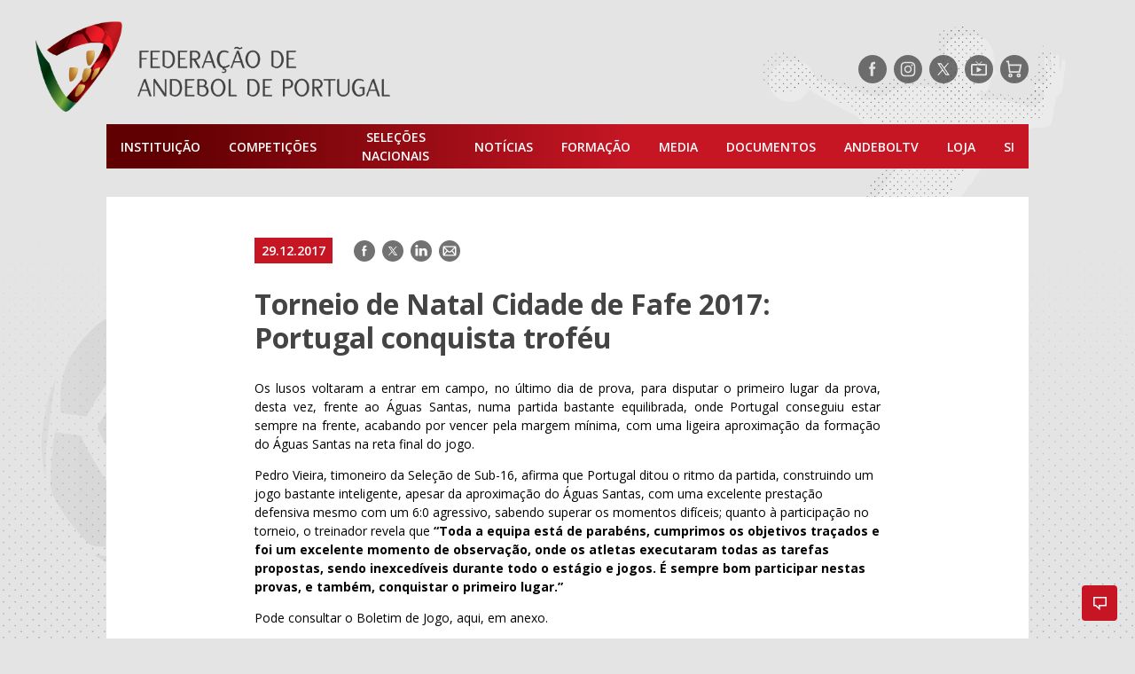

--- FILE ---
content_type: image/svg+xml
request_url: https://portal.fpa.pt/wp-content/themes/fap/assets/images/icon-map-pin.svg
body_size: 356
content:
<svg xmlns="http://www.w3.org/2000/svg" viewBox="0 0 18 23">
  <path fill="#FFF" fill-rule="evenodd" d="M0,8.5243129 C0,6.26004228 0.8015625,4.16892178 2.25,2.62389006 C3.853125,0.905708245 6.1875,0 9,0 C15.1875,0 18,4.42198732 18,8.5243129 C18,11.4412262 12.9375,18.3139535 9,22.9090909 C5.0625,18.3139535 0,11.4412262 0,8.5243129 Z M9.08294013,12.1730114 C10.8479274,12.1730114 12.2972258,10.7383524 12.2972258,8.99119326 C12.2972258,7.24403417 10.8479274,5.80937508 9.08294013,5.80937508 C7.31795288,5.80937508 5.86865442,7.24403417 5.86865442,8.99119326 C5.86865442,10.7383524 7.31795288,12.1730114 9.08294013,12.1730114 Z"/>
</svg>


--- FILE ---
content_type: application/javascript; charset=utf-8
request_url: https://w.appzi.io/lazy-v2426-ci3dll-43.js
body_size: 1304
content:
"use strict";(self.webpackChunkappzi_widget=self.webpackChunkappzi_widget||[]).push([[43],{136:(t,s,i)=>{i.d(s,{d:()=>h});var o=i(2);const h=(t,s)=>{const i=()=>{s.post((0,o.qj)())},h=()=>{s.post((0,o.cd)())};return t.addEventListener("mouseenter",i),t.addEventListener("mouseleave",h),{destroy:()=>{t.removeEventListener("mouseenter",i),t.removeEventListener("mouseleave",h)}}}},138:(t,s,i)=>{i.d(s,{x:()=>e});var o="I13rskGyxc6L4g0HGIVQ",h="Dm_rNwWw0o1FODGsHspP";const e=(t,s)=>{t.remove(o,h),t.add((t=>{switch(t){case"window-relative":return h;case"container-relative":return o;default:throw Error(`unexpected launcher position ${t}`)}})(s))}},139:(t,s,i)=>{i.r(s),i.d(s,{FloatingLauncherHostController:()=>x});var o=i(2),h=i(8),e=i(138),r=i(25),l="d1wQnI4oFMUu2aC1ZfJI",n="CvgHY5hBUm3Plv8UnIoP";class a{constructor(t,s){void 0===s&&(s="window-relative"),this.host=t,this.position=s}apply(t){const s=(0,r.H)(t,"lf"),{anchor:i}=s,o=c(s),h=[s.height<45?s.height/7:s.height/4,s.width/4].map(Math.round),a="left"===i.latch;this.host.classList.remove(l,n),this.host.classList.add(a?l:n),(0,e.x)(this.host.classList,this.position),this.host.style.borderRadius=s.borderRadius?.map((t=>t+"px")).join(" ")??"inherit",this.host.style.width=s.width+"px",this.host.style.height=s.height+"px",this.host.style.setProperty("--transform",`translate(${o.x}px, ${o.y}px) scale(1)`),this.host.style.setProperty("--transform-collapsed",`translate(${o.x}px, ${o.y}px) scale(0)`),this.host.style.setProperty("--shift-x",`${o.x}px`),this.host.style.setProperty("--tooltip-padding",h.map((t=>t+"px")).join(" ")),this.host.style.setProperty("--tooltip-transform",`translateX(${a?s.width:-s.width}px)`),this.host.style.setProperty("--tooltip-transform-collapsed",`translateX(${a?s.width+5:-s.width-5}px)`)}}const c=t=>{const{anchor:s,shift:i}=t,[o,h]=i??[0,0],e=s.latch;switch(e){case"left":return{left:0,bottom:0,x:o,y:h};case"right":return{right:0,bottom:0,x:o,y:h};default:throw new Error(`unsupported anchor ${e}`)}};var d=i(9),p=i(11),u=i(136),f=i(6);const v="QQ18MUm2YdUPlK2Jprh8";class x{constructor(t,s,i,e,r,l){void 0===r&&(r=(0,h.D)()),void 0===l&&(l=p.Sz),this.domElement=i,this.ts=void 0,this.ss=void 0,this.T=void 0,this.l=!0,this.lr=!1,this.F=void 0,this.bridge=void 0,this.show=()=>{this.l=!0,this.lr&&(this.domElement.style.display="block",this.domElement.classList.remove(v))},this.hide=()=>{this.l=!1,this.domElement.classList.add(v)},this.destroy=()=>{this.F()},this.hs=t=>{const s=t.host,i=s.tooltip.font.size,h=Math.round(s.height/2),e=s.borderRadius;this.ss.bridge.post((0,o.hm)({widget:{host:{_t:"wf",width:200,height:h,anchor:{latch:s.anchor.latch}},blocks:[{_t:"c",style:{textAlign:s.anchor.latch},blocks:[{_t:"c",style:{backgroundColor:"#5D6575",padding:[0,.9*i].map(Math.round),border:{radius:e},color:"#fff",display:"inline-block",lineHeight:h,font:s.tooltip.font},blocks:[{_t:"txt",text:s.tooltip.text}]}]}]}}))};const n="appzi-fli-"+r,c="appzi-fli-tooltip-"+r;l(this.domElement,"launcher"),this.domElement.classList.add(v,"l9kJt7IoZ8sJLt2S8s45"),this.domElement.id=n;const d=t.doc.createElement("div");d.id=c,d.style.maxHeight=s.host.height+"px",d.classList.add("Odh6HsJvG269qjxRvNEg"),i.appendChild(d),this.T=new a(this.domElement,e?.positioning),this.T.apply(s.host);const{main:x,tooltip:w}=g(t,r,e);this.ts=x,this.ss=w,this.bridge=x.bridge,i.appendChild(x.iframe),d.appendChild(w.iframe);const m=(0,u.d)(i,this.bridge);this.hs(s),this.domElement.style.transition="none",this.bridge.on(o.cV,(()=>{this.push(s),this.lr=!0,requestAnimationFrame((()=>{this.domElement.style.transition="",this.l&&this.show()}))})),this.F=(new f.W).addDisposable(m,this.ts,this.ss).addDom(this.domElement).disposeFn}push(t){this.T.apply(t.host),this.bridge.post((0,o.hm)({widget:t})),this.hs(t)}}const g=(t,s,i)=>({main:(0,d.A)({title:"Feedback Button",build:"light",iid:s,loader:!1,flags:i},t),tooltip:(0,d.A)({title:"Tooltip",build:"light",iid:"tt"+s,loader:!1,flags:i},t)})}}]);

--- FILE ---
content_type: image/svg+xml
request_url: https://portal.fpa.pt/wp-content/themes/fap/assets/images/icon-linkedin-positive.svg
body_size: 289
content:
<svg xmlns="http://www.w3.org/2000/svg" viewBox="0 0 32 32"><path d="M16,0A16,16,0,1,0,32,16,16,16,0,0,0,16,0ZM11,23.18H7.45V12.07H11ZM9.12,10.68h0A1.94,1.94,0,0,1,7,8.75,2,2,0,0,1,9.14,6.82a1.94,1.94,0,1,1,0,3.86ZM25,23.18H21V17.43c0-1.51-.62-2.53-2-2.53a2,2,0,0,0-1.9,1.36,2.57,2.57,0,0,0-.08.91v6h-4s.06-10.19,0-11.11h4v1.74c.23-.76,1.49-1.85,3.5-1.85C23,12,25,13.56,25,17Z" fill="#444"/></svg>

--- FILE ---
content_type: image/svg+xml
request_url: https://portal.fpa.pt/wp-content/themes/fap/assets/images/icon-cart.svg
body_size: 302
content:
<svg xmlns="http://www.w3.org/2000/svg" viewBox="0 0 32 32"><polygon points="20.93 18.28 22.16 12.16 10.63 12.16 11.45 18.28 20.93 18.28" fill="#fff"/><path d="M16,0A16,16,0,1,0,32,16,16,16,0,0,0,16,0ZM11.49,25.41a2.4,2.4,0,1,1,2.4-2.4A2.4,2.4,0,0,1,11.49,25.41Zm9.35,0a2.4,2.4,0,1,1,2.4-2.4A2.4,2.4,0,0,1,20.84,25.41ZM22.31,20H10L8.42,8.27H6.82V6.59H9.89l.52,3.89h13.8Z" fill="#fff"/><path d="M20.84,22.29a.72.72,0,1,0,.72.72A.72.72,0,0,0,20.84,22.29Z" fill="#fff"/><path d="M11.49,22.29a.72.72,0,0,0,0,1.44.72.72,0,0,0,0-1.44Z" fill="#fff"/></svg>

--- FILE ---
content_type: text/javascript
request_url: https://portal.fpa.pt/wp-content/themes/fap/assets/js/public.min.js
body_size: 96391
content:
!function(a){function t(t){for(var e,n,r=t[0],i=t[1],o=0,s=[];o<r.length;o++)n=r[o],Object.prototype.hasOwnProperty.call(c,n)&&c[n]&&s.push(c[n][0]),c[n]=0;for(e in i)Object.prototype.hasOwnProperty.call(i,e)&&(a[e]=i[e]);for(u&&u(t);s.length;)s.shift()()}var n={},c={5:0};function f(t){if(n[t])return n[t].exports;var e=n[t]={i:t,l:!1,exports:{}};return a[t].call(e.exports,e,e.exports,f),e.l=!0,e.exports}f.e=function(i){var t,o,s,e,a,n,r=[],u=c[i];return 0!==u&&(u?r.push(u[2]):(t=new Promise(function(t,e){u=c[i]=[t,e]}),r.push(u[2]=t),(o=document.createElement("script")).charset="utf-8",o.timeout=120,f.nc&&o.setAttribute("nonce",f.nc),o.src=f.p+""+({1:"clubs-slider",2:"last-minute",3:"news-latest",4:"news-list",6:"sponsors-slider"}[n=i]||n)+".bundle.js",s=new Error,e=function(t){o.onerror=o.onload=null,clearTimeout(a);var e,n,r=c[i];0!==r&&(r&&(e=t&&("load"===t.type?"missing":t.type),n=t&&t.target&&t.target.src,s.message="Loading chunk "+i+" failed.\n("+e+": "+n+")",s.name="ChunkLoadError",s.type=e,s.request=n,r[1](s)),c[i]=void 0)},a=setTimeout(function(){e({type:"timeout",target:o})},12e4),o.onerror=o.onload=e,document.head.appendChild(o))),Promise.all(r)},f.m=a,f.c=n,f.d=function(t,e,n){f.o(t,e)||Object.defineProperty(t,e,{enumerable:!0,get:n})},f.r=function(t){"undefined"!=typeof Symbol&&Symbol.toStringTag&&Object.defineProperty(t,Symbol.toStringTag,{value:"Module"}),Object.defineProperty(t,"__esModule",{value:!0})},f.t=function(e,t){if(1&t&&(e=f(e)),8&t)return e;if(4&t&&"object"==typeof e&&e&&e.__esModule)return e;var n=Object.create(null);if(f.r(n),Object.defineProperty(n,"default",{enumerable:!0,value:e}),2&t&&"string"!=typeof e)for(var r in e)f.d(n,r,function(t){return e[t]}.bind(null,r));return n},f.n=function(t){var e=t&&t.__esModule?function(){return t.default}:function(){return t};return f.d(e,"a",e),e},f.o=function(t,e){return Object.prototype.hasOwnProperty.call(t,e)},f.p="//portal.fpa.pt/wp-content/themes/fap/assets/js/",f.oe=function(t){throw console.error(t),t};var e=window.webpackJsonp=window.webpackJsonp||[],r=e.push.bind(e);e.push=t,e=e.slice();for(var i=0;i<e.length;i++)t(e[i]);var u=r;f(f.s=70)}([function(t,Ui,e){"use strict";e.r(Ui),function(t,e){
/*!
 * Vue.js v2.6.12
 * (c) 2014-2020 Evan You
 * Released under the MIT License.
 */
var y=Object.freeze({});function D(t){return null==t}function N(t){return null!=t}function C(t){return!0===t}function k(t){return"string"==typeof t||"number"==typeof t||"symbol"==typeof t||"boolean"==typeof t}function R(t){return null!==t&&"object"==typeof t}var n=Object.prototype.toString;function u(t){return"[object Object]"===n.call(t)}function r(t){return"[object RegExp]"===n.call(t)}function i(t){var e=parseFloat(String(t));return 0<=e&&Math.floor(e)===e&&isFinite(t)}function g(t){return N(t)&&"function"==typeof t.then&&"function"==typeof t.catch}function o(t){return null==t?"":Array.isArray(t)||u(t)&&t.toString===n?JSON.stringify(t,null,2):String(t)}function Y(t){var e=parseFloat(t);return isNaN(e)?t:e}function s(t,e){for(var n=Object.create(null),r=t.split(","),i=0;i<r.length;i++)n[r[i]]=!0;return e?function(t){return n[t.toLowerCase()]}:function(t){return n[t]}}s("slot,component",!0);var f=s("key,ref,slot,slot-scope,is");function _(t,e){if(t.length){var n=t.indexOf(e);if(-1<n)return t.splice(n,1)}}var a=Object.prototype.hasOwnProperty;function l(t,e){return a.call(t,e)}function c(e){var n=Object.create(null);return function(t){return n[t]||(n[t]=e(t))}}var d=/-(\w)/g,h=c(function(t){return t.replace(d,function(t,e){return e?e.toUpperCase():""})}),p=c(function(t){return t.charAt(0).toUpperCase()+t.slice(1)}),v=/\B([A-Z])/g,b=c(function(t){return t.replace(v,"-$1").toLowerCase()});var m=Function.prototype.bind?function(t,e){return t.bind(e)}:function(n,r){function t(t){var e=arguments.length;return e?1<e?n.apply(r,arguments):n.call(r,t):n.call(r)}return t._length=n.length,t};function w(t,e){e=e||0;for(var n=t.length-e,r=new Array(n);n--;)r[n]=t[n+e];return r}function S(t,e){for(var n in e)t[n]=e[n];return t}function O(t){for(var e={},n=0;n<t.length;n++)t[n]&&S(e,t[n]);return e}function x(t,e,n){}function T(t,e,n){return!1}var M=function(t){return t};function I(e,n){if(e===n)return!0;var t=R(e),r=R(n);if(!t||!r)return!t&&!r&&String(e)===String(n);try{var i=Array.isArray(e),o=Array.isArray(n);if(i&&o)return e.length===n.length&&e.every(function(t,e){return I(t,n[e])});if(e instanceof Date&&n instanceof Date)return e.getTime()===n.getTime();if(i||o)return!1;var s=Object.keys(e),a=Object.keys(n);return s.length===a.length&&s.every(function(t){return I(e[t],n[t])})}catch(t){return!1}}function j(t,e){for(var n=0;n<t.length;n++)if(I(t[n],e))return n;return-1}function F(t){var e=!1;return function(){e||(e=!0,t.apply(this,arguments))}}var E="data-server-rendered",L=["component","directive","filter"],A=["beforeCreate","created","beforeMount","mounted","beforeUpdate","updated","beforeDestroy","destroyed","activated","deactivated","errorCaptured","serverPrefetch"],P={optionMergeStrategies:Object.create(null),silent:!1,productionTip:!1,devtools:!1,performance:!1,errorHandler:null,warnHandler:null,ignoredElements:[],keyCodes:Object.create(null),isReservedTag:T,isReservedAttr:T,isUnknownElement:T,getTagNamespace:x,parsePlatformTagName:M,mustUseProp:T,async:!0,_lifecycleHooks:A},$=/a-zA-Z\u00B7\u00C0-\u00D6\u00D8-\u00F6\u00F8-\u037D\u037F-\u1FFF\u200C-\u200D\u203F-\u2040\u2070-\u218F\u2C00-\u2FEF\u3001-\uD7FF\uF900-\uFDCF\uFDF0-\uFFFD/;function U(t,e,n,r){Object.defineProperty(t,e,{value:n,enumerable:!!r,writable:!0,configurable:!0})}var z=new RegExp("[^"+$.source+".$_\\d]");var V,H="__proto__"in{},W="undefined"!=typeof window,G="undefined"!=typeof WXEnvironment&&!!WXEnvironment.platform,q=G&&WXEnvironment.platform.toLowerCase(),B=W&&window.navigator.userAgent.toLowerCase(),Z=B&&/msie|trident/.test(B),J=B&&0<B.indexOf("msie 9.0"),X=B&&0<B.indexOf("edge/"),K=(B&&B.indexOf("android"),B&&/iphone|ipad|ipod|ios/.test(B)||"ios"===q),Q=(B&&/chrome\/\d+/.test(B),B&&/phantomjs/.test(B),B&&B.match(/firefox\/(\d+)/)),tt={}.watch,et=!1;if(W)try{var nt={};Object.defineProperty(nt,"passive",{get:function(){et=!0}}),window.addEventListener("test-passive",null,nt)}catch(t){}var rt=function(){return void 0===V&&(V=!W&&!G&&void 0!==t&&(t.process&&"server"===t.process.env.VUE_ENV)),V},it=W&&window.__VUE_DEVTOOLS_GLOBAL_HOOK__;function ot(t){return"function"==typeof t&&/native code/.test(t.toString())}var st="undefined"!=typeof Symbol&&ot(Symbol)&&"undefined"!=typeof Reflect&&ot(Reflect.ownKeys),at="undefined"!=typeof Set&&ot(Set)?Set:function(){function t(){this.set=Object.create(null)}return t.prototype.has=function(t){return!0===this.set[t]},t.prototype.add=function(t){this.set[t]=!0},t.prototype.clear=function(){this.set=Object.create(null)},t}(),ut=x,ct=0,ft=function(){this.id=ct++,this.subs=[]};ft.prototype.addSub=function(t){this.subs.push(t)},ft.prototype.removeSub=function(t){_(this.subs,t)},ft.prototype.depend=function(){ft.target&&ft.target.addDep(this)},ft.prototype.notify=function(){var t=this.subs.slice();for(var e=0,n=t.length;e<n;e++)t[e].update()},ft.target=null;var lt=[];function dt(t){lt.push(t),ft.target=t}function ht(){lt.pop(),ft.target=lt[lt.length-1]}var pt=function(t,e,n,r,i,o,s,a){this.tag=t,this.data=e,this.children=n,this.text=r,this.elm=i,this.ns=void 0,this.context=o,this.fnContext=void 0,this.fnOptions=void 0,this.fnScopeId=void 0,this.key=e&&e.key,this.componentOptions=s,this.componentInstance=void 0,this.parent=void 0,this.raw=!1,this.isStatic=!1,this.isRootInsert=!0,this.isComment=!1,this.isCloned=!1,this.isOnce=!1,this.asyncFactory=a,this.asyncMeta=void 0,this.isAsyncPlaceholder=!1},vt={child:{configurable:!0}};vt.child.get=function(){return this.componentInstance},Object.defineProperties(pt.prototype,vt);var mt=function(t){void 0===t&&(t="");var e=new pt;return e.text=t,e.isComment=!0,e};function yt(t){return new pt(void 0,void 0,void 0,String(t))}function gt(t){var e=new pt(t.tag,t.data,t.children&&t.children.slice(),t.text,t.elm,t.context,t.componentOptions,t.asyncFactory);return e.ns=t.ns,e.isStatic=t.isStatic,e.key=t.key,e.isComment=t.isComment,e.fnContext=t.fnContext,e.fnOptions=t.fnOptions,e.fnScopeId=t.fnScopeId,e.asyncMeta=t.asyncMeta,e.isCloned=!0,e}var _t=Array.prototype,bt=Object.create(_t);["push","pop","shift","unshift","splice","sort","reverse"].forEach(function(o){var s=_t[o];U(bt,o,function(){for(var t=[],e=arguments.length;e--;)t[e]=arguments[e];var n,r=s.apply(this,t),i=this.__ob__;switch(o){case"push":case"unshift":n=t;break;case"splice":n=t.slice(2)}return n&&i.observeArray(n),i.dep.notify(),r})});var wt=Object.getOwnPropertyNames(bt),St=!0;function Ot(t){St=t}var xt=function(t){var e;this.value=t,this.dep=new ft,this.vmCount=0,U(t,"__ob__",this),Array.isArray(t)?(H?(e=bt,t.__proto__=e):function(t,e,n){for(var r=0,i=n.length;r<i;r++){var o=n[r];U(t,o,e[o])}}(t,bt,wt),this.observeArray(t)):this.walk(t)};function Tt(t,e){var n;if(R(t)&&!(t instanceof pt))return l(t,"__ob__")&&t.__ob__ instanceof xt?n=t.__ob__:St&&!rt()&&(Array.isArray(t)||u(t))&&Object.isExtensible(t)&&!t._isVue&&(n=new xt(t)),e&&n&&n.vmCount++,n}function Mt(n,t,r,e,i){var o,s,a,u=new ft,c=Object.getOwnPropertyDescriptor(n,t);c&&!1===c.configurable||(o=c&&c.get,s=c&&c.set,o&&!s||2!==arguments.length||(r=n[t]),a=!i&&Tt(r),Object.defineProperty(n,t,{enumerable:!0,configurable:!0,get:function(){var t=o?o.call(n):r;return ft.target&&(u.depend(),a&&(a.dep.depend(),Array.isArray(t)&&function t(e){for(var n=void 0,r=0,i=e.length;r<i;r++)(n=e[r])&&n.__ob__&&n.__ob__.dep.depend(),Array.isArray(n)&&t(n)}(t))),t},set:function(t){var e=o?o.call(n):r;t===e||t!=t&&e!=e||o&&!s||(s?s.call(n,t):r=t,a=!i&&Tt(t),u.notify())}}))}function Ct(t,e,n){if(0,Array.isArray(t)&&i(e))return t.length=Math.max(t.length,e),t.splice(e,1,n),n;if(e in t&&!(e in Object.prototype))return t[e]=n;var r=t.__ob__;return t._isVue||r&&r.vmCount?n:r?(Mt(r.value,e,n),r.dep.notify(),n):t[e]=n}function kt(t,e){var n;Array.isArray(t)&&i(e)?t.splice(e,1):(n=t.__ob__,t._isVue||n&&n.vmCount||l(t,e)&&(delete t[e],n&&n.dep.notify()))}xt.prototype.walk=function(t){for(var e=Object.keys(t),n=0;n<e.length;n++)Mt(t,e[n])},xt.prototype.observeArray=function(t){for(var e=0,n=t.length;e<n;e++)Tt(t[e])};var It=P.optionMergeStrategies;function jt(t,e){if(!e)return t;for(var n,r,i,o=st?Reflect.ownKeys(e):Object.keys(e),s=0;s<o.length;s++)"__ob__"!==(n=o[s])&&(r=t[n],i=e[n],l(t,n)?r!==i&&u(r)&&u(i)&&jt(r,i):Ct(t,n,i));return t}function Et(n,r,i){return i?function(){var t="function"==typeof r?r.call(i,i):r,e="function"==typeof n?n.call(i,i):n;return t?jt(t,e):e}:r?n?function(){return jt("function"==typeof r?r.call(this,this):r,"function"==typeof n?n.call(this,this):n)}:r:n}function Lt(t,e){var n=e?t?t.concat(e):Array.isArray(e)?e:[e]:t;return n?function(t){for(var e=[],n=0;n<t.length;n++)-1===e.indexOf(t[n])&&e.push(t[n]);return e}(n):n}function At(t,e,n,r){var i=Object.create(t||null);return e?S(i,e):i}It.data=function(t,e,n){return n?Et(t,e,n):e&&"function"!=typeof e?t:Et(t,e)},A.forEach(function(t){It[t]=Lt}),L.forEach(function(t){It[t+"s"]=At}),It.watch=function(t,e,n,r){if(t===tt&&(t=void 0),e===tt&&(e=void 0),!e)return Object.create(t||null);if(0,!t)return e;var i,o={};for(i in S(o,t),e){var s=o[i],a=e[i];s&&!Array.isArray(s)&&(s=[s]),o[i]=s?s.concat(a):Array.isArray(a)?a:[a]}return o},It.props=It.methods=It.inject=It.computed=function(t,e,n,r){if(0,!t)return e;var i=Object.create(null);return S(i,t),e&&S(i,e),i},It.provide=Et;var Pt=function(t,e){return void 0===e?t:e};function Dt(n,r,i){if(0,"function"==typeof r&&(r=r.options),function(t){var e=t.props;if(e){var n,r,i={};if(Array.isArray(e))for(n=e.length;n--;)"string"==typeof(r=e[n])&&(i[h(r)]={type:null});else if(u(e))for(var o in e)r=e[o],i[h(o)]=u(r)?r:{type:r};else 0;t.props=i}}(r),function(t){var e=t.inject;if(e){var n=t.inject={};if(Array.isArray(e))for(var r=0;r<e.length;r++)n[e[r]]={from:e[r]};else if(u(e))for(var i in e){var o=e[i];n[i]=u(o)?S({from:i},o):{from:o}}else 0}}(r),function(t){var e=t.directives;if(e)for(var n in e){var r=e[n];"function"==typeof r&&(e[n]={bind:r,update:r})}}(r),!r._base&&(r.extends&&(n=Dt(n,r.extends,i)),r.mixins))for(var t=0,e=r.mixins.length;t<e;t++)n=Dt(n,r.mixins[t],i);var o,s={};for(o in n)a(o);for(o in r)l(n,o)||a(o);function a(t){var e=It[t]||Pt;s[t]=e(n[t],r[t],i,t)}return s}function Nt(t,e,n){if("string"==typeof n){var r=t[e];if(l(r,n))return r[n];var i=h(n);if(l(r,i))return r[i];var o=p(i);return l(r,o)?r[o]:r[n]||r[i]||r[o]}}function Rt(t,e,n,r){var i,o,s=e[t],a=!l(n,t),u=n[t],c=$t(Boolean,s.type);return-1<c&&(a&&!l(s,"default")?u=!1:""!==u&&u!==b(t)||((i=$t(String,s.type))<0||c<i)&&(u=!0)),void 0===u&&(u=function(t,e,n){if(!l(e,"default"))return;var r=e.default;0;if(t&&t.$options.propsData&&void 0===t.$options.propsData[n]&&void 0!==t._props[n])return t._props[n];return"function"==typeof r&&"Function"!==Yt(e.type)?r.call(t):r}(r,s,t),o=St,Ot(!0),Tt(u),Ot(o)),u}function Yt(t){var e=t&&t.toString().match(/^\s*function (\w+)/);return e?e[1]:""}function Ft(t,e){return Yt(t)===Yt(e)}function $t(t,e){if(!Array.isArray(e))return Ft(e,t)?0:-1;for(var n=0,r=e.length;n<r;n++)if(Ft(e[n],t))return n;return-1}function Ut(t,e,n){dt();try{if(e)for(var r=e;r=r.$parent;){var i=r.$options.errorCaptured;if(i)for(var o=0;o<i.length;o++)try{if(!1===i[o].call(r,t,e,n))return}catch(t){Vt(t,r,"errorCaptured hook")}}Vt(t,e,n)}finally{ht()}}function zt(t,e,n,r,i){var o;try{(o=n?t.apply(e,n):t.call(e))&&!o._isVue&&g(o)&&!o._handled&&(o.catch(function(t){return Ut(t,r,i+" (Promise/async)")}),o._handled=!0)}catch(t){Ut(t,r,i)}return o}function Vt(e,t,n){if(P.errorHandler)try{return P.errorHandler.call(null,e,t,n)}catch(t){t!==e&&Ht(t)}Ht(e)}function Ht(t){if(0,!W&&!G||"undefined"==typeof console)throw t;console.error(t)}var Wt,Gt,qt,Bt,Zt,Jt=!1,Xt=[],Kt=!1;function Qt(){Kt=!1;for(var t=Xt.slice(0),e=Xt.length=0;e<t.length;e++)t[e]()}function te(t,e){var n;if(Xt.push(function(){if(t)try{t.call(e)}catch(t){Ut(t,e,"nextTick")}else n&&n(e)}),Kt||(Kt=!0,Gt()),!t&&"undefined"!=typeof Promise)return new Promise(function(t){n=t})}"undefined"!=typeof Promise&&ot(Promise)?(Wt=Promise.resolve(),Gt=function(){Wt.then(Qt),K&&setTimeout(x)},Jt=!0):Z||"undefined"==typeof MutationObserver||!ot(MutationObserver)&&"[object MutationObserverConstructor]"!==MutationObserver.toString()?Gt=void 0!==e&&ot(e)?function(){e(Qt)}:function(){setTimeout(Qt,0)}:(qt=1,Bt=new MutationObserver(Qt),Zt=document.createTextNode(String(qt)),Bt.observe(Zt,{characterData:!0}),Gt=function(){qt=(qt+1)%2,Zt.data=String(qt)},Jt=!0);var ee=new at;function ne(t){!function t(e,n){var r,i;var o=Array.isArray(e);if(!o&&!R(e)||Object.isFrozen(e)||e instanceof pt)return;if(e.__ob__){var s=e.__ob__.dep.id;if(n.has(s))return;n.add(s)}if(o)for(r=e.length;r--;)t(e[r],n);else for(i=Object.keys(e),r=i.length;r--;)t(e[i[r]],n)}(t,ee),ee.clear()}var re=c(function(t){var e="&"===t.charAt(0),n="~"===(t=e?t.slice(1):t).charAt(0),r="!"===(t=n?t.slice(1):t).charAt(0);return{name:t=r?t.slice(1):t,once:n,capture:r,passive:e}});function ie(t,i){function o(){var t=arguments,e=o.fns;if(!Array.isArray(e))return zt(e,null,arguments,i,"v-on handler");for(var n=e.slice(),r=0;r<n.length;r++)zt(n[r],null,t,i,"v-on handler")}return o.fns=t,o}function oe(t,e,n,r,i,o){var s,a,u,c;for(s in t)a=t[s],u=e[s],c=re(s),D(a)||(D(u)?(D(a.fns)&&(a=t[s]=ie(a,o)),C(c.once)&&(a=t[s]=i(c.name,a,c.capture)),n(c.name,a,c.capture,c.passive,c.params)):a!==u&&(u.fns=a,t[s]=u));for(s in e)D(t[s])&&r((c=re(s)).name,e[s],c.capture)}function se(t,e,n){var r;t instanceof pt&&(t=t.data.hook||(t.data.hook={}));var i=t[e];function o(){n.apply(this,arguments),_(r.fns,o)}D(i)?r=ie([o]):N(i.fns)&&C(i.merged)?(r=i).fns.push(o):r=ie([i,o]),r.merged=!0,t[e]=r}function ae(t,e,n,r,i){if(N(e)){if(l(e,n))return t[n]=e[n],i||delete e[n],1;if(l(e,r))return t[n]=e[r],i||delete e[r],1}}function ue(t){return k(t)?[yt(t)]:Array.isArray(t)?function t(e,n){var r=[];var i,o,s,a;for(i=0;i<e.length;i++)D(o=e[i])||"boolean"==typeof o||(s=r.length-1,a=r[s],Array.isArray(o)?0<o.length&&(ce((o=t(o,(n||"")+"_"+i))[0])&&ce(a)&&(r[s]=yt(a.text+o[0].text),o.shift()),r.push.apply(r,o)):k(o)?ce(a)?r[s]=yt(a.text+o):""!==o&&r.push(yt(o)):ce(o)&&ce(a)?r[s]=yt(a.text+o.text):(C(e._isVList)&&N(o.tag)&&D(o.key)&&N(n)&&(o.key="__vlist"+n+"_"+i+"__"),r.push(o)));return r}(t):void 0}function ce(t){return N(t)&&N(t.text)&&!1===t.isComment}function fe(t,e){if(t){for(var n=Object.create(null),r=st?Reflect.ownKeys(t):Object.keys(t),i=0;i<r.length;i++){var o=r[i];if("__ob__"!==o){for(var s,a=t[o].from,u=e;u;){if(u._provided&&l(u._provided,a)){n[o]=u._provided[a];break}u=u.$parent}u||"default"in t[o]&&(s=t[o].default,n[o]="function"==typeof s?s.call(e):s)}}return n}}function le(t,e){if(!t||!t.length)return{};for(var n,r={},i=0,o=t.length;i<o;i++){var s,a,u=t[i],c=u.data;c&&c.attrs&&c.attrs.slot&&delete c.attrs.slot,u.context!==e&&u.fnContext!==e||!c||null==c.slot?(r.default||(r.default=[])).push(u):(a=r[s=c.slot]||(r[s]=[]),"template"===u.tag?a.push.apply(a,u.children||[]):a.push(u))}for(n in r)r[n].every(de)&&delete r[n];return r}function de(t){return t.isComment&&!t.asyncFactory||" "===t.text}function he(t,e,n){var r,i,o=0<Object.keys(e).length,s=t?!!t.$stable:!o,a=t&&t.$key;if(t){if(t._normalized)return t._normalized;if(s&&n&&n!==y&&a===n.$key&&!o&&!n.$hasNormal)return n;for(var u in r={},t)t[u]&&"$"!==u[0]&&(r[u]=function(t,e,n){function r(){var t=arguments.length?n.apply(null,arguments):n({});return(t=t&&"object"==typeof t&&!Array.isArray(t)?[t]:ue(t))&&(0===t.length||1===t.length&&t[0].isComment)?void 0:t}n.proxy&&Object.defineProperty(t,e,{get:r,enumerable:!0,configurable:!0});return r}(e,u,t[u]))}else r={};for(i in e)i in r||(r[i]=function(t,e){return function(){return t[e]}}(e,i));return t&&Object.isExtensible(t)&&(t._normalized=r),U(r,"$stable",s),U(r,"$key",a),U(r,"$hasNormal",o),r}function pe(t,e){var n,r,i,o,s;if(Array.isArray(t)||"string"==typeof t)for(n=new Array(t.length),r=0,i=t.length;r<i;r++)n[r]=e(t[r],r);else if("number"==typeof t)for(n=new Array(t),r=0;r<t;r++)n[r]=e(r+1,r);else if(R(t))if(st&&t[Symbol.iterator]){n=[];for(var a=t[Symbol.iterator](),u=a.next();!u.done;)n.push(e(u.value,n.length)),u=a.next()}else for(o=Object.keys(t),n=new Array(o.length),r=0,i=o.length;r<i;r++)s=o[r],n[r]=e(t[s],s,r);return N(n)||(n=[]),n._isVList=!0,n}function ve(t,e,n,r){var i=this.$scopedSlots[t],o=i?(n=n||{},r&&(n=S(S({},r),n)),i(n)||e):this.$slots[t]||e,s=n&&n.slot;return s?this.$createElement("template",{slot:s},o):o}function me(t){return Nt(this.$options,"filters",t)||M}function ye(t,e){return Array.isArray(t)?-1===t.indexOf(e):t!==e}function ge(t,e,n,r,i){var o=P.keyCodes[e]||n;return i&&r&&!P.keyCodes[e]?ye(i,r):o?ye(o,t):r?b(r)!==e:void 0}function _e(i,o,s,a,u){if(s)if(R(s)){var c;Array.isArray(s)&&(s=O(s));for(var t in s)!function(e){var t;c="class"===e||"style"===e||f(e)?i:(t=i.attrs&&i.attrs.type,a||P.mustUseProp(o,t,e)?i.domProps||(i.domProps={}):i.attrs||(i.attrs={}));var n=h(e),r=b(e);n in c||r in c||(c[e]=s[e],u&&((i.on||(i.on={}))["update:"+e]=function(t){s[e]=t}))}(t)}else;return i}function be(t,e){var n=this._staticTrees||(this._staticTrees=[]),r=n[t];return r&&!e||Se(r=n[t]=this.$options.staticRenderFns[t].call(this._renderProxy,null,this),"__static__"+t,!1),r}function we(t,e,n){return Se(t,"__once__"+e+(n?"_"+n:""),!0),t}function Se(t,e,n){if(Array.isArray(t))for(var r=0;r<t.length;r++)t[r]&&"string"!=typeof t[r]&&Oe(t[r],e+"_"+r,n);else Oe(t,e,n)}function Oe(t,e,n){t.isStatic=!0,t.key=e,t.isOnce=n}function xe(t,e){if(e)if(u(e)){var n,r=t.on=t.on?S({},t.on):{};for(n in e){var i=r[n],o=e[n];r[n]=i?[].concat(i,o):o}}else;return t}function Te(t,e,n,r){e=e||{$stable:!n};for(var i=0;i<t.length;i++){var o=t[i];Array.isArray(o)?Te(o,e,n):o&&(o.proxy&&(o.fn.proxy=!0),e[o.key]=o.fn)}return r&&(e.$key=r),e}function Me(t,e){for(var n=0;n<e.length;n+=2){var r=e[n];"string"==typeof r&&r&&(t[e[n]]=e[n+1])}return t}function Ce(t,e){return"string"==typeof t?e+t:t}function ke(t){t._o=we,t._n=Y,t._s=o,t._l=pe,t._t=ve,t._q=I,t._i=j,t._m=be,t._f=me,t._k=ge,t._b=_e,t._v=yt,t._e=mt,t._u=Te,t._g=xe,t._d=Me,t._p=Ce}function Ie(t,e,n,o,r){var s,i=this,a=r.options;l(o,"_uid")?(s=Object.create(o))._original=o:o=(s=o)._original;var u=C(a._compiled),c=!u;this.data=t,this.props=e,this.children=n,this.parent=o,this.listeners=t.on||y,this.injections=fe(a.inject,o),this.slots=function(){return i.$slots||he(t.scopedSlots,i.$slots=le(n,o)),i.$slots},Object.defineProperty(this,"scopedSlots",{enumerable:!0,get:function(){return he(t.scopedSlots,this.slots())}}),u&&(this.$options=a,this.$slots=this.slots(),this.$scopedSlots=he(t.scopedSlots,this.$slots)),a._scopeId?this._c=function(t,e,n,r){var i=Re(s,t,e,n,r,c);return i&&!Array.isArray(i)&&(i.fnScopeId=a._scopeId,i.fnContext=o),i}:this._c=function(t,e,n,r){return Re(s,t,e,n,r,c)}}function je(t,e,n,r){var i=gt(t);return i.fnContext=n,i.fnOptions=r,e.slot&&((i.data||(i.data={})).slot=e.slot),i}function Ee(t,e){for(var n in e)t[h(n)]=e[n]}ke(Ie.prototype);var Le={init:function(t,e){t.componentInstance&&!t.componentInstance._isDestroyed&&t.data.keepAlive?Le.prepatch(t,t):(t.componentInstance=function(t,e){var n={_isComponent:!0,_parentVnode:t,parent:e},r=t.data.inlineTemplate;N(r)&&(n.render=r.render,n.staticRenderFns=r.staticRenderFns);return new t.componentOptions.Ctor(n)}(t,qe)).$mount(e?t.elm:void 0,e)},prepatch:function(t,e){var n=e.componentOptions;!function(t,e,n,r,i){0;var o=r.data.scopedSlots,s=t.$scopedSlots,a=!!(o&&!o.$stable||s!==y&&!s.$stable||o&&t.$scopedSlots.$key!==o.$key),u=!!(i||t.$options._renderChildren||a);t.$options._parentVnode=r,t.$vnode=r,t._vnode&&(t._vnode.parent=r);if(t.$options._renderChildren=i,t.$attrs=r.data.attrs||y,t.$listeners=n||y,e&&t.$options.props){Ot(!1);for(var c=t._props,f=t.$options._propKeys||[],l=0;l<f.length;l++){var d=f[l],h=t.$options.props;c[d]=Rt(d,h,e,t)}Ot(!0),t.$options.propsData=e}n=n||y;var p=t.$options._parentListeners;t.$options._parentListeners=n,Ge(t,n,p),u&&(t.$slots=le(i,r.context),t.$forceUpdate());0}(e.componentInstance=t.componentInstance,n.propsData,n.listeners,e,n.children)},insert:function(t){var e,n=t.context,r=t.componentInstance;r._isMounted||(r._isMounted=!0,Xe(r,"mounted")),t.data.keepAlive&&(n._isMounted?((e=r)._inactive=!1,Qe.push(e)):Je(r,!0))},destroy:function(t){var e=t.componentInstance;e._isDestroyed||(t.data.keepAlive?function t(e,n){if(n&&(e._directInactive=!0,Ze(e)))return;if(!e._inactive){e._inactive=!0;for(var r=0;r<e.$children.length;r++)t(e.$children[r]);Xe(e,"deactivated")}}(e,!0):e.$destroy())}},Ae=Object.keys(Le);function Pe(t,e,n,r,i){if(!D(t)){var o,s,a,u,c,f,l,d=n.$options._base;if(R(t)&&(t=d.extend(t)),"function"==typeof t){if(D(t.cid)&&void 0===(t=function(e,n){if(C(e.error)&&N(e.errorComp))return e.errorComp;if(N(e.resolved))return e.resolved;var t=Fe;t&&N(e.owners)&&-1===e.owners.indexOf(t)&&e.owners.push(t);if(C(e.loading)&&N(e.loadingComp))return e.loadingComp;if(t&&!N(e.owners)){var r=e.owners=[t],i=!0,o=null,s=null;t.$on("hook:destroyed",function(){return _(r,t)});var a=function(t){for(var e=0,n=r.length;e<n;e++)r[e].$forceUpdate();t&&(r.length=0,null!==o&&(clearTimeout(o),o=null),null!==s&&(clearTimeout(s),s=null))},u=F(function(t){e.resolved=$e(t,n),i?r.length=0:a(!0)}),c=F(function(t){N(e.errorComp)&&(e.error=!0,a(!0))}),f=e(u,c);return R(f)&&(g(f)?D(e.resolved)&&f.then(u,c):g(f.component)&&(f.component.then(u,c),N(f.error)&&(e.errorComp=$e(f.error,n)),N(f.loading)&&(e.loadingComp=$e(f.loading,n),0===f.delay?e.loading=!0:o=setTimeout(function(){o=null,D(e.resolved)&&D(e.error)&&(e.loading=!0,a(!1))},f.delay||200)),N(f.timeout)&&(s=setTimeout(function(){s=null,D(e.resolved)&&c(null)},f.timeout)))),i=!1,e.loading?e.loadingComp:e.resolved}}(o=t,d)))return s=o,a=e,u=n,c=r,f=i,(l=mt()).asyncFactory=s,l.asyncMeta={data:a,context:u,children:c,tag:f},l;e=e||{},Cn(t),N(e.model)&&function(t,e){var n=t.model&&t.model.prop||"value",r=t.model&&t.model.event||"input";(e.attrs||(e.attrs={}))[n]=e.model.value;var i=e.on||(e.on={}),o=i[r],s=e.model.callback;N(o)?(Array.isArray(o)?-1===o.indexOf(s):o!==s)&&(i[r]=[s].concat(o)):i[r]=s}(t.options,e);var h=function(t,e){var n=e.options.props;if(!D(n)){var r={},i=t.attrs,o=t.props;if(N(i)||N(o))for(var s in n){var a=b(s);ae(r,o,s,a,!0)||ae(r,i,s,a,!1)}return r}}(e,t);if(C(t.options.functional))return function(t,e,n,r,i){var o=t.options,s={},a=o.props;if(N(a))for(var u in a)s[u]=Rt(u,a,e||y);else N(n.attrs)&&Ee(s,n.attrs),N(n.props)&&Ee(s,n.props);var c=new Ie(n,s,i,r,t),f=o.render.call(null,c._c,c);if(f instanceof pt)return je(f,n,c.parent,o);if(Array.isArray(f)){for(var l=ue(f)||[],d=new Array(l.length),h=0;h<l.length;h++)d[h]=je(l[h],n,c.parent,o);return d}}(t,h,e,n,r);var p,v=e.on;e.on=e.nativeOn,C(t.options.abstract)&&(p=e.slot,e={},p&&(e.slot=p)),function(t){for(var e=t.hook||(t.hook={}),n=0;n<Ae.length;n++){var r=Ae[n],i=e[r],o=Le[r];i===o||i&&i._merged||(e[r]=i?function(n,r){function t(t,e){n(t,e),r(t,e)}return t._merged=!0,t}(o,i):o)}}(e);var m=t.options.name||i;return new pt("vue-component-"+t.cid+(m?"-"+m:""),e,void 0,void 0,void 0,n,{Ctor:t,propsData:h,listeners:v,tag:i,children:r},o)}}}var De=1,Ne=2;function Re(t,e,n,r,i,o){return(Array.isArray(n)||k(n))&&(i=r,r=n,n=void 0),C(o)&&(i=Ne),function(t,e,n,r,i){if(N(n)&&N(n.__ob__))return mt();N(n)&&N(n.is)&&(e=n.is);if(!e)return mt();0;Array.isArray(r)&&"function"==typeof r[0]&&((n=n||{}).scopedSlots={default:r[0]},r.length=0);i===Ne?r=ue(r):i===De&&(r=function(t){for(var e=0;e<t.length;e++)if(Array.isArray(t[e]))return Array.prototype.concat.apply([],t);return t}(r));var o,s,a;o="string"==typeof e?(s=t.$vnode&&t.$vnode.ns||P.getTagNamespace(e),P.isReservedTag(e)?new pt(P.parsePlatformTagName(e),n,r,void 0,void 0,t):n&&n.pre||!N(a=Nt(t.$options,"components",e))?new pt(e,n,r,void 0,void 0,t):Pe(a,n,t,r,e)):Pe(e,n,t,r);return Array.isArray(o)?o:N(o)?(N(s)&&function t(e,n,r){e.ns=n;"foreignObject"===e.tag&&(r=!(n=void 0));if(N(e.children))for(var i=0,o=e.children.length;i<o;i++){var s=e.children[i];N(s.tag)&&(D(s.ns)||C(r)&&"svg"!==s.tag)&&t(s,n,r)}}(o,s),N(n)&&function(t){R(t.style)&&ne(t.style);R(t.class)&&ne(t.class)}(n),o):mt()}(t,e,n,r,i)}var Ye,Fe=null;function $e(t,e){return(t.__esModule||st&&"Module"===t[Symbol.toStringTag])&&(t=t.default),R(t)?e.extend(t):t}function Ue(t){return t.isComment&&t.asyncFactory}function ze(t){if(Array.isArray(t))for(var e=0;e<t.length;e++){var n=t[e];if(N(n)&&(N(n.componentOptions)||Ue(n)))return n}}function Ve(t,e){Ye.$on(t,e)}function He(t,e){Ye.$off(t,e)}function We(e,n){var r=Ye;return function t(){null!==n.apply(null,arguments)&&r.$off(e,t)}}function Ge(t,e,n){oe(e,n||{},Ve,He,We,Ye=t),Ye=void 0}var qe=null;function Be(t){var e=qe;return qe=t,function(){qe=e}}function Ze(t){for(;t=t&&t.$parent;)if(t._inactive)return 1}function Je(t,e){if(e){if(t._directInactive=!1,Ze(t))return}else if(t._directInactive)return;if(t._inactive||null===t._inactive){t._inactive=!1;for(var n=0;n<t.$children.length;n++)Je(t.$children[n]);Xe(t,"activated")}}function Xe(t,e){dt();var n=t.$options[e],r=e+" hook";if(n)for(var i=0,o=n.length;i<o;i++)zt(n[i],t,null,t,r);t._hasHookEvent&&t.$emit("hook:"+e),ht()}var Ke=[],Qe=[],tn={},en=!1,nn=!1,rn=0;var on,sn=0,an=Date.now;function un(){var t,e;for(sn=an(),nn=!0,Ke.sort(function(t,e){return t.id-e.id}),rn=0;rn<Ke.length;rn++)(t=Ke[rn]).before&&t.before(),e=t.id,tn[e]=null,t.run();var n=Qe.slice(),r=Ke.slice();rn=Ke.length=Qe.length=0,en=nn=!(tn={}),function(t){for(var e=0;e<t.length;e++)t[e]._inactive=!0,Je(t[e],!0)}(n),function(t){var e=t.length;for(;e--;){var n=t[e],r=n.vm;r._watcher===n&&r._isMounted&&!r._isDestroyed&&Xe(r,"updated")}}(r),it&&P.devtools&&it.emit("flush")}!W||Z||(on=window.performance)&&"function"==typeof on.now&&an()>document.createEvent("Event").timeStamp&&(an=function(){return on.now()});var cn=0,fn=function(t,e,n,r,i){this.vm=t,i&&(t._watcher=this),t._watchers.push(this),r?(this.deep=!!r.deep,this.user=!!r.user,this.lazy=!!r.lazy,this.sync=!!r.sync,this.before=r.before):this.deep=this.user=this.lazy=this.sync=!1,this.cb=n,this.id=++cn,this.active=!0,this.dirty=this.lazy,this.deps=[],this.newDeps=[],this.depIds=new at,this.newDepIds=new at,this.expression="","function"==typeof e?this.getter=e:(this.getter=function(t){if(!z.test(t)){var n=t.split(".");return function(t){for(var e=0;e<n.length;e++){if(!t)return;t=t[n[e]]}return t}}}(e),this.getter||(this.getter=x)),this.value=this.lazy?void 0:this.get()};fn.prototype.get=function(){var t;dt(this);var e=this.vm;try{t=this.getter.call(e,e)}catch(t){if(!this.user)throw t;Ut(t,e,'getter for watcher "'+this.expression+'"')}finally{this.deep&&ne(t),ht(),this.cleanupDeps()}return t},fn.prototype.addDep=function(t){var e=t.id;this.newDepIds.has(e)||(this.newDepIds.add(e),this.newDeps.push(t),this.depIds.has(e)||t.addSub(this))},fn.prototype.cleanupDeps=function(){for(var t=this.deps.length;t--;){var e=this.deps[t];this.newDepIds.has(e.id)||e.removeSub(this)}var n=this.depIds;this.depIds=this.newDepIds,this.newDepIds=n,this.newDepIds.clear(),n=this.deps,this.deps=this.newDeps,this.newDeps=n,this.newDeps.length=0},fn.prototype.update=function(){this.lazy?this.dirty=!0:this.sync?this.run():function(t){var e=t.id;if(null==tn[e]){if(tn[e]=!0,nn){for(var n=Ke.length-1;rn<n&&Ke[n].id>t.id;)n--;Ke.splice(n+1,0,t)}else Ke.push(t);en||(en=!0,te(un))}}(this)},fn.prototype.run=function(){if(this.active){var t=this.get();if(t!==this.value||R(t)||this.deep){var e=this.value;if(this.value=t,this.user)try{this.cb.call(this.vm,t,e)}catch(t){Ut(t,this.vm,'callback for watcher "'+this.expression+'"')}else this.cb.call(this.vm,t,e)}}},fn.prototype.evaluate=function(){this.value=this.get(),this.dirty=!1},fn.prototype.depend=function(){for(var t=this.deps.length;t--;)this.deps[t].depend()},fn.prototype.teardown=function(){if(this.active){this.vm._isBeingDestroyed||_(this.vm._watchers,this);for(var t=this.deps.length;t--;)this.deps[t].removeSub(this);this.active=!1}};var ln={enumerable:!0,configurable:!0,get:x,set:x};function dn(t,e,n){ln.get=function(){return this[e][n]},ln.set=function(t){this[e][n]=t},Object.defineProperty(t,n,ln)}function hn(t){t._watchers=[];var e=t.$options;e.props&&function(n,r){var i=n.$options.propsData||{},o=n._props={},s=n.$options._propKeys=[];n.$parent&&Ot(!1);for(var t in r)!function(t){s.push(t);var e=Rt(t,r,i,n);Mt(o,t,e),t in n||dn(n,"_props",t)}(t);Ot(!0)}(t,e.props),e.methods&&function(t,e){t.$options.props;for(var n in e)t[n]="function"!=typeof e[n]?x:m(e[n],t)}(t,e.methods),e.data?function(t){var e=t.$options.data;u(e=t._data="function"==typeof e?function(t,e){dt();try{return t.call(e,e)}catch(t){return Ut(t,e,"data()"),{}}finally{ht()}}(e,t):e||{})||(e={});var n=Object.keys(e),r=t.$options.props,i=(t.$options.methods,n.length);for(;i--;){var o=n[i];0,r&&l(r,o)||(function(t){var e=(t+"").charCodeAt(0);return 36===e||95===e}(o)||dn(t,"_data",o))}Tt(e,!0)}(t):Tt(t._data={},!0),e.computed&&function(t,e){var n,r=t._computedWatchers=Object.create(null),i=rt();for(n in e){var o=e[n],s="function"==typeof o?o:o.get;0,i||(r[n]=new fn(t,s||x,x,pn)),n in t||vn(t,n,o)}}(t,e.computed),e.watch&&e.watch!==tt&&function(t,e){for(var n in e){var r=e[n];if(Array.isArray(r))for(var i=0;i<r.length;i++)gn(t,n,r[i]);else gn(t,n,r)}}(t,e.watch)}var pn={lazy:!0};function vn(t,e,n){var r=!rt();"function"==typeof n?(ln.get=r?mn(e):yn(n),ln.set=x):(ln.get=n.get?r&&!1!==n.cache?mn(e):yn(n.get):x,ln.set=n.set||x),Object.defineProperty(t,e,ln)}function mn(e){return function(){var t=this._computedWatchers&&this._computedWatchers[e];if(t)return t.dirty&&t.evaluate(),ft.target&&t.depend(),t.value}}function yn(t){return function(){return t.call(this,this)}}function gn(t,e,n,r){return u(n)&&(n=(r=n).handler),"string"==typeof n&&(n=t[n]),t.$watch(e,n,r)}var _n,bn,wn,Sn,On,xn,Tn,Mn=0;function Cn(t){var e,n,r=t.options;return!t.super||(e=Cn(t.super))!==t.superOptions&&(t.superOptions=e,(n=function(t){var e,n,r=t.options,i=t.sealedOptions;for(n in r)r[n]!==i[n]&&((e=e||{})[n]=r[n]);return e}(t))&&S(t.extendOptions,n),(r=t.options=Dt(e,t.extendOptions)).name&&(r.components[r.name]=t)),r}function kn(t){this._init(t)}function In(t){t.cid=0;var s=1;t.extend=function(t){t=t||{};var e=this,n=e.cid,r=t._Ctor||(t._Ctor={});if(r[n])return r[n];var i=t.name||e.options.name;function o(t){this._init(t)}return((o.prototype=Object.create(e.prototype)).constructor=o).cid=s++,o.options=Dt(e.options,t),o.super=e,o.options.props&&function(t){var e,n=t.options.props;for(e in n)dn(t.prototype,"_props",e)}(o),o.options.computed&&function(t){var e,n=t.options.computed;for(e in n)vn(t.prototype,e,n[e])}(o),o.extend=e.extend,o.mixin=e.mixin,o.use=e.use,L.forEach(function(t){o[t]=e[t]}),i&&(o.options.components[i]=o),o.superOptions=e.options,o.extendOptions=t,o.sealedOptions=S({},o.options),r[n]=o}}function jn(t){return t&&(t.Ctor.options.name||t.tag)}function En(t,e){return Array.isArray(t)?-1<t.indexOf(e):"string"==typeof t?-1<t.split(",").indexOf(e):!!r(t)&&t.test(e)}function Ln(t,e){var n,r=t.cache,i=t.keys,o=t._vnode;for(n in r){var s,a=r[n];!a||(s=jn(a.componentOptions))&&!e(s)&&An(r,n,i,o)}}function An(t,e,n,r){var i=t[e];!i||r&&i.tag===r.tag||i.componentInstance.$destroy(),t[e]=null,_(n,e)}kn.prototype._init=function(t){var e,n,r,i,o=this;o._uid=Mn++,o._isVue=!0,t&&t._isComponent?function(t,e){var n=t.$options=Object.create(t.constructor.options),r=e._parentVnode;n.parent=e.parent;var i=(n._parentVnode=r).componentOptions;n.propsData=i.propsData,n._parentListeners=i.listeners,n._renderChildren=i.children,n._componentTag=i.tag,e.render&&(n.render=e.render,n.staticRenderFns=e.staticRenderFns)}(o,t):o.$options=Dt(Cn(o.constructor),t||{},o),function(t){var e=t.$options,n=e.parent;if(n&&!e.abstract){for(;n.$options.abstract&&n.$parent;)n=n.$parent;n.$children.push(t)}t.$parent=n,t.$root=n?n.$root:t,t.$children=[],t.$refs={},t._watcher=null,t._inactive=null,t._directInactive=!1,t._isMounted=!1,t._isDestroyed=!1,t._isBeingDestroyed=!1}((o._renderProxy=o)._self=o),function(t){t._events=Object.create(null),t._hasHookEvent=!1;var e=t.$options._parentListeners;e&&Ge(t,e)}(o),function(i){i._vnode=null,i._staticTrees=null;var t=i.$options,e=i.$vnode=t._parentVnode,n=e&&e.context;i.$slots=le(t._renderChildren,n),i.$scopedSlots=y,i._c=function(t,e,n,r){return Re(i,t,e,n,r,!1)},i.$createElement=function(t,e,n,r){return Re(i,t,e,n,r,!0)};var r=e&&e.data;Mt(i,"$attrs",r&&r.attrs||y,null,!0),Mt(i,"$listeners",t._parentListeners||y,null,!0)}(o),Xe(o,"beforeCreate"),(n=fe((e=o).$options.inject,e))&&(Ot(!1),Object.keys(n).forEach(function(t){Mt(e,t,n[t])}),Ot(!0)),hn(o),(i=(r=o).$options.provide)&&(r._provided="function"==typeof i?i.call(r):i),Xe(o,"created"),o.$options.el&&o.$mount(o.$options.el)},_n=kn,bn={get:function(){return this._data}},wn={get:function(){return this._props}},Object.defineProperty(_n.prototype,"$data",bn),Object.defineProperty(_n.prototype,"$props",wn),_n.prototype.$set=Ct,_n.prototype.$delete=kt,_n.prototype.$watch=function(t,e,n){if(u(e))return gn(this,t,e,n);(n=n||{}).user=!0;var r=new fn(this,t,e,n);if(n.immediate)try{e.call(this,r.value)}catch(t){Ut(t,this,'callback for immediate watcher "'+r.expression+'"')}return function(){r.teardown()}},On=/^hook:/,(Sn=kn).prototype.$on=function(t,e){var n=this;if(Array.isArray(t))for(var r=0,i=t.length;r<i;r++)n.$on(t[r],e);else(n._events[t]||(n._events[t]=[])).push(e),On.test(t)&&(n._hasHookEvent=!0);return n},Sn.prototype.$once=function(t,e){var n=this;function r(){n.$off(t,r),e.apply(n,arguments)}return r.fn=e,n.$on(t,r),n},Sn.prototype.$off=function(t,e){var n=this;if(!arguments.length)return n._events=Object.create(null),n;if(Array.isArray(t)){for(var r=0,i=t.length;r<i;r++)n.$off(t[r],e);return n}var o,s=n._events[t];if(!s)return n;if(!e)return n._events[t]=null,n;for(var a=s.length;a--;)if((o=s[a])===e||o.fn===e){s.splice(a,1);break}return n},Sn.prototype.$emit=function(t){var e=this._events[t];if(e){e=1<e.length?w(e):e;for(var n=w(arguments,1),r='event handler for "'+t+'"',i=0,o=e.length;i<o;i++)zt(e[i],this,n,this,r)}return this},(xn=kn).prototype._update=function(t,e){var n=this,r=n.$el,i=n._vnode,o=Be(n);n._vnode=t,n.$el=i?n.__patch__(i,t):n.__patch__(n.$el,t,e,!1),o(),r&&(r.__vue__=null),n.$el&&(n.$el.__vue__=n),n.$vnode&&n.$parent&&n.$vnode===n.$parent._vnode&&(n.$parent.$el=n.$el)},xn.prototype.$forceUpdate=function(){this._watcher&&this._watcher.update()},xn.prototype.$destroy=function(){var t=this;if(!t._isBeingDestroyed){Xe(t,"beforeDestroy"),t._isBeingDestroyed=!0;var e=t.$parent;!e||e._isBeingDestroyed||t.$options.abstract||_(e.$children,t),t._watcher&&t._watcher.teardown();for(var n=t._watchers.length;n--;)t._watchers[n].teardown();t._data.__ob__&&t._data.__ob__.vmCount--,t._isDestroyed=!0,t.__patch__(t._vnode,null),Xe(t,"destroyed"),t.$off(),t.$el&&(t.$el.__vue__=null),t.$vnode&&(t.$vnode.parent=null)}},ke((Tn=kn).prototype),Tn.prototype.$nextTick=function(t){return te(t,this)},Tn.prototype._render=function(){var e,n=this,t=n.$options,r=t.render,i=t._parentVnode;i&&(n.$scopedSlots=he(i.data.scopedSlots,n.$slots,n.$scopedSlots)),n.$vnode=i;try{Fe=n,e=r.call(n._renderProxy,n.$createElement)}catch(t){Ut(t,n,"render"),e=n._vnode}finally{Fe=null}return Array.isArray(e)&&1===e.length&&(e=e[0]),e instanceof pt||(e=mt()),e.parent=i,e};var Pn,Dn,Nn,Rn=[String,RegExp,Array],Yn={KeepAlive:{name:"keep-alive",abstract:!0,props:{include:Rn,exclude:Rn,max:[String,Number]},created:function(){this.cache=Object.create(null),this.keys=[]},destroyed:function(){for(var t in this.cache)An(this.cache,t,this.keys)},mounted:function(){var t=this;this.$watch("include",function(e){Ln(t,function(t){return En(e,t)})}),this.$watch("exclude",function(e){Ln(t,function(t){return!En(e,t)})})},render:function(){var t=this.$slots.default,e=ze(t),n=e&&e.componentOptions;if(n){var r=jn(n),i=this.include,o=this.exclude;if(i&&(!r||!En(i,r))||o&&r&&En(o,r))return e;var s=this.cache,a=this.keys,u=null==e.key?n.Ctor.cid+(n.tag?"::"+n.tag:""):e.key;s[u]?(e.componentInstance=s[u].componentInstance,_(a,u),a.push(u)):(s[u]=e,a.push(u),this.max&&a.length>parseInt(this.max)&&An(s,a[0],a,this._vnode)),e.data.keepAlive=!0}return e||t&&t[0]}}};Pn=kn,Nn={get:function(){return P}},Object.defineProperty(Pn,"config",Nn),Pn.util={warn:ut,extend:S,mergeOptions:Dt,defineReactive:Mt},Pn.set=Ct,Pn.delete=kt,Pn.nextTick=te,Pn.observable=function(t){return Tt(t),t},Pn.options=Object.create(null),L.forEach(function(t){Pn.options[t+"s"]=Object.create(null)}),S((Pn.options._base=Pn).options.components,Yn),Pn.use=function(t){var e=this._installedPlugins||(this._installedPlugins=[]);if(-1<e.indexOf(t))return this;var n=w(arguments,1);return n.unshift(this),"function"==typeof t.install?t.install.apply(t,n):"function"==typeof t&&t.apply(null,n),e.push(t),this},Pn.mixin=function(t){return this.options=Dt(this.options,t),this},In(Pn),Dn=Pn,L.forEach(function(n){Dn[n]=function(t,e){return e?("component"===n&&u(e)&&(e.name=e.name||t,e=this.options._base.extend(e)),"directive"===n&&"function"==typeof e&&(e={bind:e,update:e}),this.options[n+"s"][t]=e):this.options[n+"s"][t]}}),Object.defineProperty(kn.prototype,"$isServer",{get:rt}),Object.defineProperty(kn.prototype,"$ssrContext",{get:function(){return this.$vnode&&this.$vnode.ssrContext}}),Object.defineProperty(kn,"FunctionalRenderContext",{value:Ie}),kn.version="2.6.12";var Fn=s("style,class"),$n=s("input,textarea,option,select,progress"),Un=s("contenteditable,draggable,spellcheck"),zn=s("events,caret,typing,plaintext-only"),Vn=function(t,e){return Bn(e)||"false"===e?"false":"contenteditable"===t&&zn(e)?e:"true"},Hn=s("allowfullscreen,async,autofocus,autoplay,checked,compact,controls,declare,default,defaultchecked,defaultmuted,defaultselected,defer,disabled,enabled,formnovalidate,hidden,indeterminate,inert,ismap,itemscope,loop,multiple,muted,nohref,noresize,noshade,novalidate,nowrap,open,pauseonexit,readonly,required,reversed,scoped,seamless,selected,sortable,translate,truespeed,typemustmatch,visible"),Wn="http://www.w3.org/1999/xlink",Gn=function(t){return":"===t.charAt(5)&&"xlink"===t.slice(0,5)},qn=function(t){return Gn(t)?t.slice(6,t.length):""},Bn=function(t){return null==t||!1===t};function Zn(t){for(var e=t.data,n=t,r=t;N(r.componentInstance);)(r=r.componentInstance._vnode)&&r.data&&(e=Jn(r.data,e));for(;N(n=n.parent);)n&&n.data&&(e=Jn(e,n.data));return function(t,e){if(N(t)||N(e))return Xn(t,Kn(e));return""}(e.staticClass,e.class)}function Jn(t,e){return{staticClass:Xn(t.staticClass,e.staticClass),class:N(t.class)?[t.class,e.class]:e.class}}function Xn(t,e){return t?e?t+" "+e:t:e||""}function Kn(t){return Array.isArray(t)?function(t){for(var e,n="",r=0,i=t.length;r<i;r++)N(e=Kn(t[r]))&&""!==e&&(n&&(n+=" "),n+=e);return n}(t):R(t)?function(t){var e,n="";for(e in t)t[e]&&(n&&(n+=" "),n+=e);return n}(t):"string"==typeof t?t:""}function Qn(t){return er(t)||nr(t)}var tr={svg:"http://www.w3.org/2000/svg",math:"http://www.w3.org/1998/Math/MathML"},er=s("html,body,base,head,link,meta,style,title,address,article,aside,footer,header,h1,h2,h3,h4,h5,h6,hgroup,nav,section,div,dd,dl,dt,figcaption,figure,picture,hr,img,li,main,ol,p,pre,ul,a,b,abbr,bdi,bdo,br,cite,code,data,dfn,em,i,kbd,mark,q,rp,rt,rtc,ruby,s,samp,small,span,strong,sub,sup,time,u,var,wbr,area,audio,map,track,video,embed,object,param,source,canvas,script,noscript,del,ins,caption,col,colgroup,table,thead,tbody,td,th,tr,button,datalist,fieldset,form,input,label,legend,meter,optgroup,option,output,progress,select,textarea,details,dialog,menu,menuitem,summary,content,element,shadow,template,blockquote,iframe,tfoot"),nr=s("svg,animate,circle,clippath,cursor,defs,desc,ellipse,filter,font-face,foreignObject,g,glyph,image,line,marker,mask,missing-glyph,path,pattern,polygon,polyline,rect,switch,symbol,text,textpath,tspan,use,view",!0);var rr=Object.create(null);var ir=s("text,number,password,search,email,tel,url");var or=Object.freeze({createElement:function(t,e){var n=document.createElement(t);return"select"!==t||e.data&&e.data.attrs&&void 0!==e.data.attrs.multiple&&n.setAttribute("multiple","multiple"),n},createElementNS:function(t,e){return document.createElementNS(tr[t],e)},createTextNode:function(t){return document.createTextNode(t)},createComment:function(t){return document.createComment(t)},insertBefore:function(t,e,n){t.insertBefore(e,n)},removeChild:function(t,e){t.removeChild(e)},appendChild:function(t,e){t.appendChild(e)},parentNode:function(t){return t.parentNode},nextSibling:function(t){return t.nextSibling},tagName:function(t){return t.tagName},setTextContent:function(t,e){t.textContent=e},setStyleScope:function(t,e){t.setAttribute(e,"")}}),sr={create:function(t,e){ar(e)},update:function(t,e){t.data.ref!==e.data.ref&&(ar(t,!0),ar(e))},destroy:function(t){ar(t,!0)}};function ar(t,e){var n,r,i,o=t.data.ref;N(o)&&(n=t.context,r=t.componentInstance||t.elm,i=n.$refs,e?Array.isArray(i[o])?_(i[o],r):i[o]===r&&(i[o]=void 0):t.data.refInFor?Array.isArray(i[o])?i[o].indexOf(r)<0&&i[o].push(r):i[o]=[r]:i[o]=r)}var ur=new pt("",{},[]),cr=["create","activate","update","remove","destroy"];function fr(t,e){return t.key===e.key&&(t.tag===e.tag&&t.isComment===e.isComment&&N(t.data)===N(e.data)&&function(t,e){if("input"!==t.tag)return 1;var n,r=N(n=t.data)&&N(n=n.attrs)&&n.type,i=N(n=e.data)&&N(n=n.attrs)&&n.type;return r===i||ir(r)&&ir(i)}(t,e)||C(t.isAsyncPlaceholder)&&t.asyncFactory===e.asyncFactory&&D(e.asyncFactory.error))}var lr={create:dr,update:dr,destroy:function(t){dr(t,ur)}};function dr(t,e){(t.data.directives||e.data.directives)&&function(e,n){var t,r,i,o=e===ur,s=n===ur,a=pr(e.data.directives,e.context),u=pr(n.data.directives,n.context),c=[],f=[];for(t in u)r=a[t],i=u[t],r?(i.oldValue=r.value,i.oldArg=r.arg,vr(i,"update",n,e),i.def&&i.def.componentUpdated&&f.push(i)):(vr(i,"bind",n,e),i.def&&i.def.inserted&&c.push(i));{var l;c.length&&(l=function(){for(var t=0;t<c.length;t++)vr(c[t],"inserted",n,e)},o?se(n,"insert",l):l())}f.length&&se(n,"postpatch",function(){for(var t=0;t<f.length;t++)vr(f[t],"componentUpdated",n,e)});if(!o)for(t in a)u[t]||vr(a[t],"unbind",e,e,s)}(t,e)}var hr=Object.create(null);function pr(t,e){var n,r,i,o=Object.create(null);if(!t)return o;for(n=0;n<t.length;n++)(r=t[n]).modifiers||(r.modifiers=hr),(o[(i=r).rawName||i.name+"."+Object.keys(i.modifiers||{}).join(".")]=r).def=Nt(e.$options,"directives",r.name);return o}function vr(e,n,r,t,i){var o=e.def&&e.def[n];if(o)try{o(r.elm,e,r,t,i)}catch(t){Ut(t,r.context,"directive "+e.name+" "+n+" hook")}}var mr=[sr,lr];function yr(t,e){var n=e.componentOptions;if(!(N(n)&&!1===n.Ctor.options.inheritAttrs||D(t.data.attrs)&&D(e.data.attrs))){var r,i,o=e.elm,s=t.data.attrs||{},a=e.data.attrs||{};for(r in N(a.__ob__)&&(a=e.data.attrs=S({},a)),a)i=a[r],s[r]!==i&&gr(o,r,i);for(r in(Z||X)&&a.value!==s.value&&gr(o,"value",a.value),s)D(a[r])&&(Gn(r)?o.removeAttributeNS(Wn,qn(r)):Un(r)||o.removeAttribute(r))}}function gr(t,e,n){-1<t.tagName.indexOf("-")?_r(t,e,n):Hn(e)?Bn(n)?t.removeAttribute(e):(n="allowfullscreen"===e&&"EMBED"===t.tagName?"true":e,t.setAttribute(e,n)):Un(e)?t.setAttribute(e,Vn(e,n)):Gn(e)?Bn(n)?t.removeAttributeNS(Wn,qn(e)):t.setAttributeNS(Wn,e,n):_r(t,e,n)}function _r(e,t,n){var r;Bn(n)?e.removeAttribute(t):(!Z||J||"TEXTAREA"!==e.tagName||"placeholder"!==t||""===n||e.__ieph||(r=function(t){t.stopImmediatePropagation(),e.removeEventListener("input",r)},e.addEventListener("input",r),e.__ieph=!0),e.setAttribute(t,n))}var br={create:yr,update:yr};function wr(t,e){var n,r,i=e.elm,o=e.data,s=t.data;D(o.staticClass)&&D(o.class)&&(D(s)||D(s.staticClass)&&D(s.class))||(n=Zn(e),N(r=i._transitionClasses)&&(n=Xn(n,Kn(r))),n!==i._prevClass&&(i.setAttribute("class",n),i._prevClass=n))}var Sr,Or={create:wr,update:wr},xr="__r",Tr="__c";function Mr(e,n,r){var i=Sr;return function t(){null!==n.apply(null,arguments)&&Ir(e,t,r,i)}}var Cr=Jt&&!(Q&&Number(Q[1])<=53);function kr(t,e,n,r){var i,o;Cr&&(i=sn,e=(o=e)._wrapper=function(t){if(t.target===t.currentTarget||t.timeStamp>=i||t.timeStamp<=0||t.target.ownerDocument!==document)return o.apply(this,arguments)}),Sr.addEventListener(t,e,et?{capture:n,passive:r}:n)}function Ir(t,e,n,r){(r||Sr).removeEventListener(t,e._wrapper||e,n)}function jr(t,e){var n,r,i,o;D(t.data.on)&&D(e.data.on)||(n=e.data.on||{},r=t.data.on||{},Sr=e.elm,N((i=n)[xr])&&(i[o=Z?"change":"input"]=[].concat(i[xr],i[o]||[]),delete i[xr]),N(i[Tr])&&(i.change=[].concat(i[Tr],i.change||[]),delete i[Tr]),oe(n,r,kr,Ir,Mr,e.context),Sr=void 0)}var Er,Lr={create:jr,update:jr};function Ar(t,e){if(!D(t.data.domProps)||!D(e.data.domProps)){var n,r,i,o,s=e.elm,a=t.data.domProps||{},u=e.data.domProps||{};for(n in N(u.__ob__)&&(u=e.data.domProps=S({},u)),a)n in u||(s[n]="");for(n in u){if(r=u[n],"textContent"===n||"innerHTML"===n){if(e.children&&(e.children.length=0),r===a[n])continue;1===s.childNodes.length&&s.removeChild(s.childNodes[0])}if("value"===n&&"PROGRESS"!==s.tagName){var c=D(s._value=r)?"":String(r);o=c,(i=s).composing||"OPTION"!==i.tagName&&!function(t,e){var n=!0;try{n=document.activeElement!==t}catch(t){}return n&&t.value!==e}(i,o)&&!function(t,e){var n=t.value,r=t._vModifiers;if(N(r)){if(r.number)return Y(n)!==Y(e);if(r.trim)return n.trim()!==e.trim()}return n!==e}(i,o)||(s.value=c)}else if("innerHTML"===n&&nr(s.tagName)&&D(s.innerHTML)){(Er=Er||document.createElement("div")).innerHTML="<svg>"+r+"</svg>";for(var f=Er.firstChild;s.firstChild;)s.removeChild(s.firstChild);for(;f.firstChild;)s.appendChild(f.firstChild)}else if(r!==a[n])try{s[n]=r}catch(t){}}}}var Pr={create:Ar,update:Ar},Dr=c(function(t){var n={},r=/:(.+)/;return t.split(/;(?![^(]*\))/g).forEach(function(t){var e;!t||1<(e=t.split(r)).length&&(n[e[0].trim()]=e[1].trim())}),n});function Nr(t){var e=Rr(t.style);return t.staticStyle?S(t.staticStyle,e):e}function Rr(t){return Array.isArray(t)?O(t):"string"==typeof t?Dr(t):t}function Yr(t,e,n){if($r.test(e))t.style.setProperty(e,n);else if(Ur.test(n))t.style.setProperty(b(e),n.replace(Ur,""),"important");else{var r=Vr(e);if(Array.isArray(n))for(var i=0,o=n.length;i<o;i++)t.style[r]=n[i];else t.style[r]=n}}var Fr,$r=/^--/,Ur=/\s*!important$/,zr=["Webkit","Moz","ms"],Vr=c(function(t){if(Fr=Fr||document.createElement("div").style,"filter"!==(t=h(t))&&t in Fr)return t;for(var e=t.charAt(0).toUpperCase()+t.slice(1),n=0;n<zr.length;n++){var r=zr[n]+e;if(r in Fr)return r}});function Hr(t,e){var n=e.data,r=t.data;if(!(D(n.staticStyle)&&D(n.style)&&D(r.staticStyle)&&D(r.style))){var i,o,s=e.elm,a=r.staticStyle,u=r.normalizedStyle||r.style||{},c=a||u,f=Rr(e.data.style)||{};e.data.normalizedStyle=N(f.__ob__)?S({},f):f;var l=function(t,e){var n,r={};if(e)for(var i=t;i.componentInstance;)(i=i.componentInstance._vnode)&&i.data&&(n=Nr(i.data))&&S(r,n);(n=Nr(t.data))&&S(r,n);for(var o=t;o=o.parent;)o.data&&(n=Nr(o.data))&&S(r,n);return r}(e,!0);for(o in c)D(l[o])&&Yr(s,o,"");for(o in l)(i=l[o])!==c[o]&&Yr(s,o,null==i?"":i)}}var Wr={create:Hr,update:Hr},Gr=/\s+/;function qr(e,t){var n;(t=t&&t.trim())&&(e.classList?-1<t.indexOf(" ")?t.split(Gr).forEach(function(t){return e.classList.add(t)}):e.classList.add(t):(n=" "+(e.getAttribute("class")||"")+" ").indexOf(" "+t+" ")<0&&e.setAttribute("class",(n+t).trim()))}function Br(e,t){if(t=t&&t.trim())if(e.classList)-1<t.indexOf(" ")?t.split(Gr).forEach(function(t){return e.classList.remove(t)}):e.classList.remove(t),e.classList.length||e.removeAttribute("class");else{for(var n=" "+(e.getAttribute("class")||"")+" ",r=" "+t+" ";0<=n.indexOf(r);)n=n.replace(r," ");(n=n.trim())?e.setAttribute("class",n):e.removeAttribute("class")}}function Zr(t){if(t){if("object"!=typeof t)return"string"==typeof t?Jr(t):void 0;var e={};return!1!==t.css&&S(e,Jr(t.name||"v")),S(e,t),e}}var Jr=c(function(t){return{enterClass:t+"-enter",enterToClass:t+"-enter-to",enterActiveClass:t+"-enter-active",leaveClass:t+"-leave",leaveToClass:t+"-leave-to",leaveActiveClass:t+"-leave-active"}}),Xr=W&&!J,Kr="transition",Qr="animation",ti="transition",ei="transitionend",ni="animation",ri="animationend";Xr&&(void 0===window.ontransitionend&&void 0!==window.onwebkittransitionend&&(ti="WebkitTransition",ei="webkitTransitionEnd"),void 0===window.onanimationend&&void 0!==window.onwebkitanimationend&&(ni="WebkitAnimation",ri="webkitAnimationEnd"));var ii=W?window.requestAnimationFrame?window.requestAnimationFrame.bind(window):setTimeout:function(t){return t()};function oi(t){ii(function(){ii(t)})}function si(t,e){var n=t._transitionClasses||(t._transitionClasses=[]);n.indexOf(e)<0&&(n.push(e),qr(t,e))}function ai(t,e){t._transitionClasses&&_(t._transitionClasses,e),Br(t,e)}function ui(e,t,n){var r=fi(e,t),i=r.type,o=r.timeout,s=r.propCount;if(!i)return n();function a(){e.removeEventListener(u,f),n()}var u=i===Kr?ei:ri,c=0,f=function(t){t.target===e&&++c>=s&&a()};setTimeout(function(){c<s&&a()},o+1),e.addEventListener(u,f)}var ci=/\b(transform|all)(,|$)/;function fi(t,e){var n,r=window.getComputedStyle(t),i=(r[ti+"Delay"]||"").split(", "),o=(r[ti+"Duration"]||"").split(", "),s=li(i,o),a=(r[ni+"Delay"]||"").split(", "),u=(r[ni+"Duration"]||"").split(", "),c=li(a,u),f=0,l=0;return e===Kr?0<s&&(n=Kr,f=s,l=o.length):e===Qr?0<c&&(n=Qr,f=c,l=u.length):l=(n=0<(f=Math.max(s,c))?c<s?Kr:Qr:null)?n===Kr?o.length:u.length:0,{type:n,timeout:f,propCount:l,hasTransform:n===Kr&&ci.test(r[ti+"Property"])}}function li(n,t){for(;n.length<t.length;)n=n.concat(n);return Math.max.apply(null,t.map(function(t,e){return di(t)+di(n[e])}))}function di(t){return 1e3*Number(t.slice(0,-1).replace(",","."))}function hi(n,t){var r=n.elm;N(r._leaveCb)&&(r._leaveCb.cancelled=!0,r._leaveCb());var e=Zr(n.data.transition);if(!D(e)&&!N(r._enterCb)&&1===r.nodeType){for(var i=e.css,o=e.type,s=e.enterClass,a=e.enterToClass,u=e.enterActiveClass,c=e.appearClass,f=e.appearToClass,l=e.appearActiveClass,d=e.beforeEnter,h=e.enter,p=e.afterEnter,v=e.enterCancelled,m=e.beforeAppear,y=e.appear,g=e.afterAppear,_=e.appearCancelled,b=e.duration,w=qe,S=qe.$vnode;S&&S.parent;)w=S.context,S=S.parent;var O,x,T,M,C,k,I,j,E,L,A,P=!w._isMounted||!n.isRootInsert;P&&!y&&""!==y||(O=P&&c?c:s,x=P&&l?l:u,T=P&&f?f:a,M=P&&m||d,C=P&&"function"==typeof y?y:h,k=P&&g||p,I=P&&_||v,j=Y(R(b)?b.enter:b),E=!1!==i&&!J,L=mi(C),A=r._enterCb=F(function(){E&&(ai(r,T),ai(r,x)),A.cancelled?(E&&ai(r,O),I&&I(r)):k&&k(r),r._enterCb=null}),n.data.show||se(n,"insert",function(){var t=r.parentNode,e=t&&t._pending&&t._pending[n.key];e&&e.tag===n.tag&&e.elm._leaveCb&&e.elm._leaveCb(),C&&C(r,A)}),M&&M(r),E&&(si(r,O),si(r,x),oi(function(){ai(r,O),A.cancelled||(si(r,T),L||(vi(j)?setTimeout(A,j):ui(r,o,A)))})),n.data.show&&(t&&t(),C&&C(r,A)),E||L||A())}}function pi(t,e){var n=t.elm;N(n._enterCb)&&(n._enterCb.cancelled=!0,n._enterCb());var r,i,o,s,a,u,c,f,l,d,h,p,v,m,y,g=Zr(t.data.transition);if(D(g)||1!==n.nodeType)return e();function _(){y.cancelled||(!t.data.show&&n.parentNode&&((n.parentNode._pending||(n.parentNode._pending={}))[t.key]=t),u&&u(n),p&&(si(n,o),si(n,a),oi(function(){ai(n,o),y.cancelled||(si(n,s),v||(vi(m)?setTimeout(y,m):ui(n,i,y)))})),c&&c(n,y),p||v||y())}N(n._leaveCb)||(r=g.css,i=g.type,o=g.leaveClass,s=g.leaveToClass,a=g.leaveActiveClass,u=g.beforeLeave,c=g.leave,f=g.afterLeave,l=g.leaveCancelled,d=g.delayLeave,h=g.duration,p=!1!==r&&!J,v=mi(c),m=Y(R(h)?h.leave:h),y=n._leaveCb=F(function(){n.parentNode&&n.parentNode._pending&&(n.parentNode._pending[t.key]=null),p&&(ai(n,s),ai(n,a)),y.cancelled?(p&&ai(n,o),l&&l(n)):(e(),f&&f(n)),n._leaveCb=null}),d?d(_):_())}function vi(t){return"number"==typeof t&&!isNaN(t)}function mi(t){if(D(t))return!1;var e=t.fns;return N(e)?mi(Array.isArray(e)?e[0]:e):1<(t._length||t.length)}function yi(t,e){!0!==e.data.show&&hi(e)}var gi=function(t){for(var e,m={},n=t.modules,y=t.nodeOps,r=0;r<cr.length;++r)for(m[cr[r]]=[],e=0;e<n.length;++e)N(n[e][cr[r]])&&m[cr[r]].push(n[e][cr[r]]);function u(t){var e=y.parentNode(t);N(e)&&y.removeChild(e,t)}function g(t,e,n,r,i,o,s){var a,u,c;N(t.elm)&&N(o)&&(t=o[s]=gt(t)),t.isRootInsert=!i,function(t,e,n,r){var i=t.data;if(N(i)){var o=N(t.componentInstance)&&i.keepAlive;if(N(i=i.hook)&&N(i=i.init)&&i(t,!1),N(t.componentInstance))return h(t,e),f(n,t.elm,r),C(o)&&function(t,e,n,r){var i,o=t;for(;o.componentInstance;)if(o=o.componentInstance._vnode,N(i=o.data)&&N(i=i.transition)){for(i=0;i<m.activate.length;++i)m.activate[i](ur,o);e.push(o);break}f(n,t.elm,r)}(t,e,n,r),!0}}(t,e,n,r)||(a=t.data,u=t.children,N(c=t.tag)?(t.elm=t.ns?y.createElementNS(t.ns,c):y.createElement(c,t),l(t),p(t,u,e),N(a)&&v(t,e)):C(t.isComment)?t.elm=y.createComment(t.text):t.elm=y.createTextNode(t.text),f(n,t.elm,r))}function h(t,e){N(t.data.pendingInsert)&&(e.push.apply(e,t.data.pendingInsert),t.data.pendingInsert=null),t.elm=t.componentInstance.$el,_(t)?(v(t,e),l(t)):(ar(t),e.push(t))}function f(t,e,n){N(t)&&(N(n)?y.parentNode(n)===t&&y.insertBefore(t,e,n):y.appendChild(t,e))}function p(t,e,n){if(Array.isArray(e)){0;for(var r=0;r<e.length;++r)g(e[r],n,t.elm,null,!0,e,r)}else k(t.text)&&y.appendChild(t.elm,y.createTextNode(String(t.text)))}function _(t){for(;t.componentInstance;)t=t.componentInstance._vnode;return N(t.tag)}function v(t,e){for(var n=0;n<m.create.length;++n)m.create[n](ur,t);N(r=t.data.hook)&&(N(r.create)&&r.create(ur,t),N(r.insert)&&e.push(t))}function l(t){var e;if(N(e=t.fnScopeId))y.setStyleScope(t.elm,e);else for(var n=t;n;)N(e=n.context)&&N(e=e.$options._scopeId)&&y.setStyleScope(t.elm,e),n=n.parent;N(e=qe)&&e!==t.context&&e!==t.fnContext&&N(e=e.$options._scopeId)&&y.setStyleScope(t.elm,e)}function b(t,e,n,r,i,o){for(;r<=i;++r)g(n[r],o,t,e,!1,n,r)}function w(t){var e,n,r=t.data;if(N(r))for(N(e=r.hook)&&N(e=e.destroy)&&e(t),e=0;e<m.destroy.length;++e)m.destroy[e](t);if(N(e=t.children))for(n=0;n<t.children.length;++n)w(t.children[n])}function S(t,e,n){for(;e<=n;++e){var r=t[e];N(r)&&(N(r.tag)?(function t(e,n){if(N(n)||N(e.data)){var r,i=m.remove.length+1;for(N(n)?n.listeners+=i:(s=e.elm,a=i,o.listeners=a,n=o),N(r=e.componentInstance)&&N(r=r._vnode)&&N(r.data)&&t(r,n),r=0;r<m.remove.length;++r)m.remove[r](e,n);N(r=e.data.hook)&&N(r=r.remove)?r(e,n):n()}else u(e.elm);function o(){0==--o.listeners&&u(s)}var s,a}(r),w(r)):u(r.elm))}}function d(t,e,n,r,i){var o,s,a,u=0,c=0,f=e.length-1,l=e[0],d=e[f],h=n.length-1,p=n[0],v=n[h],m=!i;for(0;u<=f&&c<=h;)D(l)?l=e[++u]:D(d)?d=e[--f]:fr(l,p)?(O(l,p,r,n,c),l=e[++u],p=n[++c]):fr(d,v)?(O(d,v,r,n,h),d=e[--f],v=n[--h]):fr(l,v)?(O(l,v,r,n,h),m&&y.insertBefore(t,l.elm,y.nextSibling(d.elm)),l=e[++u],v=n[--h]):p=(fr(d,p)?(O(d,p,r,n,c),m&&y.insertBefore(t,d.elm,l.elm),d=e[--f]):(D(o)&&(o=function(t,e,n){for(var r,i={},o=e;o<=n;++o)N(r=t[o].key)&&(i[r]=o);return i}(e,u,f)),!D(s=N(p.key)?o[p.key]:function(t,e,n,r){for(var i=n;i<r;i++){var o=e[i];if(N(o)&&fr(t,o))return i}}(p,e,u,f))&&fr(a=e[s],p)?(O(a,p,r,n,c),e[s]=void 0,m&&y.insertBefore(t,a.elm,l.elm)):g(p,r,t,l.elm,!1,n,c)),n[++c]);f<u?b(t,D(n[h+1])?null:n[h+1].elm,n,c,h,r):h<c&&S(e,u,f)}function O(t,e,n,r,i,o){if(t!==e){N(e.elm)&&N(r)&&(e=r[i]=gt(e));var s=e.elm=t.elm;if(C(t.isAsyncPlaceholder))N(e.asyncFactory.resolved)?M(t.elm,e,n):e.isAsyncPlaceholder=!0;else if(C(e.isStatic)&&C(t.isStatic)&&e.key===t.key&&(C(e.isCloned)||C(e.isOnce)))e.componentInstance=t.componentInstance;else{var a,u=e.data;N(u)&&N(a=u.hook)&&N(a=a.prepatch)&&a(t,e);var c=t.children,f=e.children;if(N(u)&&_(e)){for(a=0;a<m.update.length;++a)m.update[a](t,e);N(a=u.hook)&&N(a=a.update)&&a(t,e)}D(e.text)?N(c)&&N(f)?c!==f&&d(s,c,f,n,o):N(f)?(N(t.text)&&y.setTextContent(s,""),b(s,null,f,0,f.length-1,n)):N(c)?S(c,0,c.length-1):N(t.text)&&y.setTextContent(s,""):t.text!==e.text&&y.setTextContent(s,e.text),N(u)&&N(a=u.hook)&&N(a=a.postpatch)&&a(t,e)}}}function x(t,e,n){if(C(n)&&N(t.parent))t.parent.data.pendingInsert=e;else for(var r=0;r<e.length;++r)e[r].data.hook.insert(e[r])}var T=s("attrs,class,staticClass,staticStyle,key");function M(t,e,n,r){var i,o=e.tag,s=e.data,a=e.children;if(r=r||s&&s.pre,e.elm=t,C(e.isComment)&&N(e.asyncFactory))return e.isAsyncPlaceholder=!0;if(0,N(s)&&(N(i=s.hook)&&N(i=i.init)&&i(e,!0),N(i=e.componentInstance)))return h(e,n),1;if(N(o)){if(N(a))if(t.hasChildNodes())if(N(i=s)&&N(i=i.domProps)&&N(i=i.innerHTML)){if(i!==t.innerHTML)return void 0}else{for(var u=!0,c=t.firstChild,f=0;f<a.length;f++){if(!c||!M(c,a[f],n,r)){u=!1;break}c=c.nextSibling}if(!u||c)return void 0}else p(e,a,n);if(N(s)){var l,d=!1;for(l in s)if(!T(l)){d=!0,v(e,n);break}!d&&s.class&&ne(s.class)}}else t.data!==e.text&&(t.data=e.text);return 1}return function(t,e,n,r){if(!D(e)){var i,o=!1,s=[];if(D(t))o=!0,g(e,s);else{var a=N(t.nodeType);if(!a&&fr(t,e))O(t,e,s,null,null,r);else{if(a){if(1===t.nodeType&&t.hasAttribute(E)&&(t.removeAttribute(E),n=!0),C(n)&&M(t,e,s))return x(e,s,!0),t;i=t,t=new pt(y.tagName(i).toLowerCase(),{},[],void 0,i)}var u=t.elm,c=y.parentNode(u);if(g(e,s,u._leaveCb?null:c,y.nextSibling(u)),N(e.parent))for(var f=e.parent,l=_(e);f;){for(var d=0;d<m.destroy.length;++d)m.destroy[d](f);if(f.elm=e.elm,l){for(var h=0;h<m.create.length;++h)m.create[h](ur,f);var p=f.data.hook.insert;if(p.merged)for(var v=1;v<p.fns.length;v++)p.fns[v]()}else ar(f);f=f.parent}N(c)?S([t],0,0):N(t.tag)&&w(t)}}return x(e,s,o),e.elm}N(t)&&w(t)}}({nodeOps:or,modules:[br,Or,Lr,Pr,Wr,W?{create:yi,activate:yi,remove:function(t,e){!0!==t.data.show?pi(t,e):e()}}:{}].concat(mr)});J&&document.addEventListener("selectionchange",function(){var t=document.activeElement;t&&t.vmodel&&Mi(t,"input")});var _i={inserted:function(t,e,n,r){"select"===n.tag?(r.elm&&!r.elm._vOptions?se(n,"postpatch",function(){_i.componentUpdated(t,e,n)}):bi(t,e,n.context),t._vOptions=[].map.call(t.options,Oi)):"textarea"!==n.tag&&!ir(t.type)||(t._vModifiers=e.modifiers,e.modifiers.lazy||(t.addEventListener("compositionstart",xi),t.addEventListener("compositionend",Ti),t.addEventListener("change",Ti),J&&(t.vmodel=!0)))},componentUpdated:function(t,e,n){var r,i;"select"===n.tag&&(bi(t,e,n.context),r=t._vOptions,(i=t._vOptions=[].map.call(t.options,Oi)).some(function(t,e){return!I(t,r[e])})&&(t.multiple?e.value.some(function(t){return Si(t,i)}):e.value!==e.oldValue&&Si(e.value,i))&&Mi(t,"change"))}};function bi(t,e,n){wi(t,e),(Z||X)&&setTimeout(function(){wi(t,e)},0)}function wi(t,e){var n=e.value,r=t.multiple;if(!r||Array.isArray(n)){for(var i,o,s=0,a=t.options.length;s<a;s++)if(o=t.options[s],r)i=-1<j(n,Oi(o)),o.selected!==i&&(o.selected=i);else if(I(Oi(o),n))return void(t.selectedIndex!==s&&(t.selectedIndex=s));r||(t.selectedIndex=-1)}}function Si(e,t){return t.every(function(t){return!I(t,e)})}function Oi(t){return"_value"in t?t._value:t.value}function xi(t){t.target.composing=!0}function Ti(t){t.target.composing&&(t.target.composing=!1,Mi(t.target,"input"))}function Mi(t,e){var n=document.createEvent("HTMLEvents");n.initEvent(e,!0,!0),t.dispatchEvent(n)}function Ci(t){return!t.componentInstance||t.data&&t.data.transition?t:Ci(t.componentInstance._vnode)}var ki={model:_i,show:{bind:function(t,e,n){var r=e.value,i=(n=Ci(n)).data&&n.data.transition,o=t.__vOriginalDisplay="none"===t.style.display?"":t.style.display;r&&i?(n.data.show=!0,hi(n,function(){t.style.display=o})):t.style.display=r?o:"none"},update:function(t,e,n){var r=e.value;!r!=!e.oldValue&&((n=Ci(n)).data&&n.data.transition?(n.data.show=!0,r?hi(n,function(){t.style.display=t.__vOriginalDisplay}):pi(n,function(){t.style.display="none"})):t.style.display=r?t.__vOriginalDisplay:"none")},unbind:function(t,e,n,r,i){i||(t.style.display=t.__vOriginalDisplay)}}},Ii={name:String,appear:Boolean,css:Boolean,mode:String,type:String,enterClass:String,leaveClass:String,enterToClass:String,leaveToClass:String,enterActiveClass:String,leaveActiveClass:String,appearClass:String,appearActiveClass:String,appearToClass:String,duration:[Number,String,Object]};function ji(t){var e=t&&t.componentOptions;return e&&e.Ctor.options.abstract?ji(ze(e.children)):t}function Ei(t){var e,n={},r=t.$options;for(e in r.propsData)n[e]=t[e];var i,o=r._parentListeners;for(i in o)n[h(i)]=o[i];return n}function Li(t,e){if(/\d-keep-alive$/.test(e.tag))return t("keep-alive",{props:e.componentOptions.propsData})}function Ai(t){return t.tag||Ue(t)}function Pi(t){return"show"===t.name}var Di={name:"transition",props:Ii,abstract:!0,render:function(t){var e=this,n=this.$slots.default;if(n&&(n=n.filter(Ai)).length){0;var r=this.mode;0;var i=n[0];if(function(t){for(;t=t.parent;)if(t.data.transition)return 1}(this.$vnode))return i;var o=ji(i);if(!o)return i;if(this._leaving)return Li(t,i);var s="__transition-"+this._uid+"-";o.key=null==o.key?o.isComment?s+"comment":s+o.tag:!k(o.key)||0===String(o.key).indexOf(s)?o.key:s+o.key;var a,u,c=(o.data||(o.data={})).transition=Ei(this),f=this._vnode,l=ji(f);if(o.data.directives&&o.data.directives.some(Pi)&&(o.data.show=!0),l&&l.data&&(a=o,(u=l).key!==a.key||u.tag!==a.tag)&&!Ue(l)&&(!l.componentInstance||!l.componentInstance._vnode.isComment)){var d=l.data.transition=S({},c);if("out-in"===r)return this._leaving=!0,se(d,"afterLeave",function(){e._leaving=!1,e.$forceUpdate()}),Li(t,i);if("in-out"===r){if(Ue(o))return f;var h,p=function(){h()};se(c,"afterEnter",p),se(c,"enterCancelled",p),se(d,"delayLeave",function(t){h=t})}}return i}}},Ni=S({tag:String,moveClass:String},Ii);function Ri(t){t.elm._moveCb&&t.elm._moveCb(),t.elm._enterCb&&t.elm._enterCb()}function Yi(t){t.data.newPos=t.elm.getBoundingClientRect()}function Fi(t){var e,n=t.data.pos,r=t.data.newPos,i=n.left-r.left,o=n.top-r.top;(i||o)&&(t.data.moved=!0,(e=t.elm.style).transform=e.WebkitTransform="translate("+i+"px,"+o+"px)",e.transitionDuration="0s")}delete Ni.mode;var $i={Transition:Di,TransitionGroup:{props:Ni,beforeMount:function(){var r=this,i=this._update;this._update=function(t,e){var n=Be(r);r.__patch__(r._vnode,r.kept,!1,!0),r._vnode=r.kept,n(),i.call(r,t,e)}},render:function(t){for(var e=this.tag||this.$vnode.data.tag||"span",n=Object.create(null),r=this.prevChildren=this.children,i=this.$slots.default||[],o=this.children=[],s=Ei(this),a=0;a<i.length;a++){var u=i[a];u.tag&&null!=u.key&&0!==String(u.key).indexOf("__vlist")&&(o.push(u),((n[u.key]=u).data||(u.data={})).transition=s)}if(r){for(var c=[],f=[],l=0;l<r.length;l++){var d=r[l];d.data.transition=s,d.data.pos=d.elm.getBoundingClientRect(),n[d.key]?c.push(d):f.push(d)}this.kept=t(e,null,c),this.removed=f}return t(e,null,o)},updated:function(){var t=this.prevChildren,r=this.moveClass||(this.name||"v")+"-move";t.length&&this.hasMove(t[0].elm,r)&&(t.forEach(Ri),t.forEach(Yi),t.forEach(Fi),this._reflow=document.body.offsetHeight,t.forEach(function(t){var n,e;t.data.moved&&(e=(n=t.elm).style,si(n,r),e.transform=e.WebkitTransform=e.transitionDuration="",n.addEventListener(ei,n._moveCb=function t(e){e&&e.target!==n||e&&!/transform$/.test(e.propertyName)||(n.removeEventListener(ei,t),n._moveCb=null,ai(n,r))}))}))},methods:{hasMove:function(t,e){if(!Xr)return!1;if(this._hasMove)return this._hasMove;var n=t.cloneNode();t._transitionClasses&&t._transitionClasses.forEach(function(t){Br(n,t)}),qr(n,e),n.style.display="none",this.$el.appendChild(n);var r=fi(n);return this.$el.removeChild(n),this._hasMove=r.hasTransform}}}};kn.config.mustUseProp=function(t,e,n){return"value"===n&&$n(t)&&"button"!==e||"selected"===n&&"option"===t||"checked"===n&&"input"===t||"muted"===n&&"video"===t},kn.config.isReservedTag=Qn,kn.config.isReservedAttr=Fn,kn.config.getTagNamespace=function(t){return nr(t)?"svg":"math"===t?"math":void 0},kn.config.isUnknownElement=function(t){if(!W)return!0;if(Qn(t))return!1;if(t=t.toLowerCase(),null!=rr[t])return rr[t];var e=document.createElement(t);return-1<t.indexOf("-")?rr[t]=e.constructor===window.HTMLUnknownElement||e.constructor===window.HTMLElement:rr[t]=/HTMLUnknownElement/.test(e.toString())},S(kn.options.directives,ki),S(kn.options.components,$i),kn.prototype.__patch__=W?gi:x,kn.prototype.$mount=function(t,e){return t=t&&W?function(t){if("string"!=typeof t)return t;var e=document.querySelector(t);return e||document.createElement("div")}(t):void 0,r=t,i=e,(n=this).$el=r,n.$options.render||(n.$options.render=mt),Xe(n,"beforeMount"),o=function(){n._update(n._render(),i)},new fn(n,o,x,{before:function(){n._isMounted&&!n._isDestroyed&&Xe(n,"beforeUpdate")}},!0),i=!1,null==n.$vnode&&(n._isMounted=!0,Xe(n,"mounted")),n;var n,r,i,o},W&&setTimeout(function(){P.devtools&&it&&it.emit("init",kn)},0),Ui.default=kn}.call(this,e(10),e(75).setImmediate)},function(t,e,n){"use strict";Object.defineProperty(e,"__esModule",{value:!0});var a=r(n(117)),u=r(n(54));function r(t){return t&&t.__esModule?t:{default:t}}a.default.polyfill();var c=window.FAP_JS||[];e.default={route:c.api_route,request:function(t,e,n,r){n=n||"get";var i={"X-WP-Nonce":c.nonce_rest};r&&(i["content-type"]=r);var o={method:n,url:this.route.concat(t),headers:i};"post"===n?o.data=e:o.params=e;var s=u.default.create(i);return new a.default(function(e,n){s.request(o).then(function(t){return e(t)}).catch(function(t){return n(t)})})},routeFap:"https://ws.fpa.pt/index.php/",requestFap:function(t){var r=this;return new a.default(function(e,n){u.default.get(r.routeFap.concat(t)).then(function(t){return e(t)}).catch(function(t){return n(t)})})}}},function(t,e){var n=t.exports={version:"2.6.11"};"number"==typeof __e&&(__e=n)},function(t,e,n){t.exports={default:n(120),__esModule:!0}},function(t,e,n){var r=n(50)("wks"),i=n(38),o=n(8).Symbol,s="function"==typeof o;(t.exports=function(t){return r[t]||(r[t]=s&&o[t]||(s?o:i)("Symbol."+t))}).store=r},function(t,e,n){"use strict";Object.defineProperty(e,"__esModule",{value:!0});var r=a(n(0)),i=a(n(77)),o=a(n(78)),s=a(n(167));function a(t){return t&&t.__esModule?t:{default:t}}r.default.use(i.default);var u=new i.default.Store({state:{viewPort:0,isMobile:!1},mutations:{setViewPort:function(t,e){t.viewPort=e,t.isMobile=e<700}},plugins:[s.default],actions:{},modules:o.default});e.default=u},function(t,e,n){var v=n(8),m=n(2),y=n(13),g=n(11),_=n(16),b="prototype",w=function(t,e,n){var r,i,o,s=t&w.F,a=t&w.G,u=t&w.S,c=t&w.P,f=t&w.B,l=t&w.W,d=a?m:m[e]||(m[e]={}),h=d[b],p=a?v:u?v[e]:(v[e]||{})[b];for(r in a&&(n=e),n)(i=!s&&p&&void 0!==p[r])&&_(d,r)||(o=i?p[r]:n[r],d[r]=a&&"function"!=typeof p[r]?n[r]:f&&i?y(o,v):l&&p[r]==o?function(r){function t(t,e,n){if(this instanceof r){switch(arguments.length){case 0:return new r;case 1:return new r(t);case 2:return new r(t,e)}return new r(t,e,n)}return r.apply(this,arguments)}return t[b]=r[b],t}(o):c&&"function"==typeof o?y(Function.call,o):o,c&&((d.virtual||(d.virtual={}))[r]=o,t&w.R&&h&&!h[r]&&g(h,r,o)))};w.F=1,w.G=2,w.S=4,w.P=8,w.B=16,w.W=32,w.U=64,w.R=128,t.exports=w},function(t,e,n){t.exports=!n(14)(function(){return 7!=Object.defineProperty({},"a",{get:function(){return 7}}).a})},function(t,e){var n=t.exports="undefined"!=typeof window&&window.Math==Math?window:"undefined"!=typeof self&&self.Math==Math?self:Function("return this")();"number"==typeof __g&&(__g=n)},function(t,e,n){var r=n(15),i=n(111),o=n(112),s=Object.defineProperty;e.f=n(7)?Object.defineProperty:function(t,e,n){if(r(t),e=o(e,!0),r(n),i)try{return s(t,e,n)}catch(t){}if("get"in n||"set"in n)throw TypeError("Accessors not supported!");return"value"in n&&(t[e]=n.value),t}},function(t,e){var n=function(){return this}();try{n=n||new Function("return this")()}catch(t){"object"==typeof window&&(n=window)}t.exports=n},function(t,e,n){var r=n(9),i=n(32);t.exports=n(7)?function(t,e,n){return r.f(t,e,i(1,n))}:function(t,e,n){return t[e]=n,t}},function(t,e){t.exports=function(t){return"object"==typeof t?null!==t:"function"==typeof t}},function(t,e,n){var o=n(48);t.exports=function(r,i,t){if(o(r),void 0===i)return r;switch(t){case 1:return function(t){return r.call(i,t)};case 2:return function(t,e){return r.call(i,t,e)};case 3:return function(t,e,n){return r.call(i,t,e,n)}}return function(){return r.apply(i,arguments)}}},function(t,e){t.exports=function(t){try{return!!t()}catch(t){return!0}}},function(t,e,n){var r=n(12);t.exports=function(t){if(!r(t))throw TypeError(t+" is not an object!");return t}},function(t,e){var n={}.hasOwnProperty;t.exports=function(t,e){return n.call(t,e)}},function(t,e,n){var r=n(35);t.exports=function(t){return Object(r(t))}},function(t,e){t.exports={}},function(t,e,n){t.exports={default:n(152),__esModule:!0}},function(t,e){var n,r,i=t.exports={};function o(){throw new Error("setTimeout has not been defined")}function s(){throw new Error("clearTimeout has not been defined")}function a(e){if(n===setTimeout)return setTimeout(e,0);if((n===o||!n)&&setTimeout)return n=setTimeout,setTimeout(e,0);try{return n(e,0)}catch(t){try{return n.call(null,e,0)}catch(t){return n.call(this,e,0)}}}!function(){try{n="function"==typeof setTimeout?setTimeout:o}catch(t){n=o}try{r="function"==typeof clearTimeout?clearTimeout:s}catch(t){r=s}}();var u,c=[],f=!1,l=-1;function d(){f&&u&&(f=!1,u.length?c=u.concat(c):l=-1,c.length&&h())}function h(){if(!f){var t=a(d);f=!0;for(var e=c.length;e;){for(u=c,c=[];++l<e;)u&&u[l].run();l=-1,e=c.length}u=null,f=!1,function(e){if(r===clearTimeout)return clearTimeout(e);if((r===s||!r)&&clearTimeout)return r=clearTimeout,clearTimeout(e);try{r(e)}catch(t){try{return r.call(null,e)}catch(t){return r.call(this,e)}}}(t)}}function p(t,e){this.fun=t,this.array=e}function v(){}i.nextTick=function(t){var e=new Array(arguments.length-1);if(1<arguments.length)for(var n=1;n<arguments.length;n++)e[n-1]=arguments[n];c.push(new p(t,e)),1!==c.length||f||a(h)},p.prototype.run=function(){this.fun.apply(null,this.array)},i.title="browser",i.browser=!0,i.env={},i.argv=[],i.version="",i.versions={},i.on=v,i.addListener=v,i.once=v,i.off=v,i.removeListener=v,i.removeAllListeners=v,i.emit=v,i.prependListener=v,i.prependOnceListener=v,i.listeners=function(t){return[]},i.binding=function(t){throw new Error("process.binding is not supported")},i.cwd=function(){return"/"},i.chdir=function(t){throw new Error("process.chdir is not supported")},i.umask=function(){return 0}},function(t,e,n){var r=n(81);t.exports=function(t){return null==t?"":r(t)}},function(t,e,n){var r=n(114),i=n(52);t.exports=Object.keys||function(t){return r(t,i)}},function(t,e,n){var r=n(33),i=n(35);t.exports=function(t){return r(i(t))}},function(t,e,n){var r=n(36),i=Math.min;t.exports=function(t){return 0<t?i(r(t),9007199254740991):0}},function(t,e,n){t.exports={default:n(123),__esModule:!0}},function(t,e,n){var d=n(13),h=n(59),p=n(60),v=n(15),m=n(24),y=n(45),g={},_={};(e=t.exports=function(t,e,n,r,i){var o,s,a,u,c=i?function(){return t}:y(t),f=d(n,r,e?2:1),l=0;if("function"!=typeof c)throw TypeError(t+" is not iterable!");if(p(c)){for(o=m(t.length);l<o;l++)if((u=e?f(v(s=t[l])[0],s[1]):f(t[l]))===g||u===_)return u}else for(a=c.call(t);!(s=a.next()).done;)if((u=h(a,f,s.value,e))===g||u===_)return u}).BREAK=g,e.RETURN=_},function(t,e,n){"use strict";e.__esModule=!0;var r,i=n(67),o=(r=i)&&r.__esModule?r:{default:r};e.default=function(t){if(Array.isArray(t)){for(var e=0,n=Array(t.length);e<t.length;e++)n[e]=t[e];return n}return(0,o.default)(t)}},function(t,e,n){"use strict";function r(t,e){return t.classList?t.classList.contains(e):!!t.className.match(new RegExp("(\\s|^)"+e+"(\\s|$)"))}Object.defineProperty(e,"__esModule",{value:!0}),e.hasClass=r,e.addClass=function(t,e){t.classList?t.classList.add(e):r(t,e)||(t.className+=" "+e)},e.removeClass=function(t,e){{var n;t.classList?t.classList.remove(e):r(t,e)&&(n=new RegExp("(\\s|^)"+e+"(\\s|$)"),t.className=t.className.replace(n," "))}},e.smoothScroll=function(o,s){var t=2<arguments.length&&void 0!==arguments[2]?arguments[2]:0,e=3<arguments.length&&void 0!==arguments[3]&&arguments[3],a=null;e&&(a=document.querySelector(e));var n=null===a?window.pageYOffset:a.scrollTop;if("string"==typeof o){var r=document.querySelector(o);if(!r||"function"!=typeof r.getBoundingClientRect)throw'error: No element found with the selector "'+o+'"';o=n+r.getBoundingClientRect().top}else"number"!=typeof o&&(o=0);t<=o&&(o-=t);("number"!=typeof s||s<0)&&(s=1e3);var u=(n-o)/2,c=0,f=window.performance.now();window.requestAnimationFrame(function t(e){var n=e-f;if(100<n&&(n=30),(c+=Math.PI/(s/n))>=Math.PI){var r=document.createEvent("Event");return r.initEvent("smoothScrollEnded",!0,!0),void window.dispatchEvent(r)}var i=Math.round(o+u+u*Math.cos(c));null===a?window.scrollTo(0,i):a.scrollTop=i,f=e,window.requestAnimationFrame(t)})},e.getViewPort=function(){return document.documentElement.clientWidth},e.getWindowScrollTop=function(){return window.pageYOffset||document.documentElement.scrollTop},e.mouseWheelHandler=function(t){var e=(new Date).getTime(),n=(t=window.event||t||t.originalEvent).wheelDelta||-t.deltaY||-t.detail,r=Math.max(-1,Math.min(1,n));149<u.length&&u.shift();u.push(Math.abs(n)),t.preventDefault();var i=e-a;a=e,200<i&&(u=[]);var o=c(u,10),s=c(u,70);if(s<=o)return r<0?1:-1;return!1},e.getUrlParameter=function(t){t=t.replace(/[\[]/,"\\[").replace(/[\]]/,"\\]");var e=new RegExp("[\\?&]"+t+"=([^&#]*)").exec(location.search);return null===e?"":decodeURIComponent(e[1].replace(/\+/g," "))},e.setLocalCookie=function(t,e){try{localStorage.setItem(t,e)}catch(t){}},e.getLocalCookie=function(t){var e=!1;try{e=localStorage.getItem(t)||!1}catch(t){return!1}return e},e.removeLocalCookie=function(t){try{localStorage.removeItem(t)}catch(t){}},e.setSessionCookie=function(t,e){try{sessionStorage.setItem(t,e)}catch(t){}},e.getSessionCookie=function(t){var e=void 0;try{e=sessionStorage.getItem(t)||0}catch(t){return 0}return e||0};var a=(new Date).getTime(),u=[];function c(t,e){for(var n=0,r=t.slice(Math.max(t.length-e,1)),i=0;i<r.length;i++)n+=r[i];return Math.ceil(n/e)}},function(t,e,n){"use strict";n.r(e);var r,i=n(30),o=n.n(i);for(r in i)["default"].indexOf(r)<0&&function(t){n.d(e,t,function(){return i[t]})}(r);e.default=o.a},function(t,e,n){"use strict";Object.defineProperty(e,"__esModule",{value:!0}),e.default={computed:{isActive:function(){return this.$store.state.notification.isActive},message:function(){return this.$store.state.notification.message}}}},function(t,e,n){var r=n(82).Symbol;t.exports=r},function(t,e){t.exports=function(t,e){return{enumerable:!(1&t),configurable:!(2&t),writable:!(4&t),value:e}}},function(t,e,n){var r=n(34);t.exports=Object("z").propertyIsEnumerable(0)?Object:function(t){return"String"==r(t)?t.split(""):Object(t)}},function(t,e){var n={}.toString;t.exports=function(t){return n.call(t).slice(8,-1)}},function(t,e){t.exports=function(t){if(null==t)throw TypeError("Can't call method on  "+t);return t}},function(t,e){var n=Math.ceil,r=Math.floor;t.exports=function(t){return isNaN(t=+t)?0:(0<t?r:n)(t)}},function(t,e,n){var r=n(50)("keys"),i=n(38);t.exports=function(t){return r[t]||(r[t]=i(t))}},function(t,e){var n=0,r=Math.random();t.exports=function(t){return"Symbol(".concat(void 0===t?"":t,")_",(++n+r).toString(36))}},function(t,e,n){"use strict";function _(){return this}var b=n(51),w=n(6),S=n(126),O=n(11),x=n(18),T=n(127),M=n(40),C=n(130),k=n(4)("iterator"),I=!([].keys&&"next"in[].keys()),j="values";t.exports=function(t,e,n,r,i,o,s){T(n,e,r);function a(t){if(!I&&t in p)return p[t];switch(t){case"keys":case j:return function(){return new n(this,t)}}return function(){return new n(this,t)}}var u,c,f,l=e+" Iterator",d=i==j,h=!1,p=t.prototype,v=p[k]||p["@@iterator"]||i&&p[i],m=v||a(i),y=i?d?a("entries"):m:void 0,g="Array"==e&&p.entries||v;if(g&&(f=C(g.call(new t)))!==Object.prototype&&f.next&&(M(f,l,!0),b||"function"==typeof f[k]||O(f,k,_)),d&&v&&v.name!==j&&(h=!0,m=function(){return v.call(this)}),b&&!s||!I&&!h&&p[k]||O(p,k,m),x[e]=m,x[l]=_,i)if(u={values:d?m:a(j),keys:o?m:a("keys"),entries:y},s)for(c in u)c in p||S(p,c,u[c]);else w(w.P+w.F*(I||h),e,u);return u}},function(t,e,n){var r=n(9).f,i=n(16),o=n(4)("toStringTag");t.exports=function(t,e,n){t&&!i(t=n?t:t.prototype,o)&&r(t,o,{configurable:!0,value:e})}},function(t,e,ls){(function(cs){var fs;//! moment.js
//! version : 2.27.0
//! authors : Tim Wood, Iskren Chernev, Moment.js contributors
//! license : MIT
//! momentjs.com
cs.exports=function(){"use strict";var e,i;function f(){return e.apply(null,arguments)}function t(t){e=t}function s(t){return t instanceof Array||Object.prototype.toString.call(t)==="[object Array]"}function a(t){return t!=null&&Object.prototype.toString.call(t)==="[object Object]"}function u(t,e){return Object.prototype.hasOwnProperty.call(t,e)}function c(t){if(Object.getOwnPropertyNames){return Object.getOwnPropertyNames(t).length===0}else{var e;for(e in t){if(u(t,e)){return false}}return true}}function o(t){return t===void 0}function l(t){return typeof t==="number"||Object.prototype.toString.call(t)==="[object Number]"}function d(t){return t instanceof Date||Object.prototype.toString.call(t)==="[object Date]"}function r(t,e){var n=[],r;for(r=0;r<t.length;++r){n.push(e(t[r],r))}return n}function h(t,e){for(var n in e){if(u(e,n)){t[n]=e[n]}}if(u(e,"toString")){t.toString=e.toString}if(u(e,"valueOf")){t.valueOf=e.valueOf}return t}function p(t,e,n,r){return Gn(t,e,n,r,true).utc()}function n(){return{empty:false,unusedTokens:[],unusedInput:[],overflow:-2,charsLeftOver:0,nullInput:false,invalidEra:null,invalidMonth:null,invalidFormat:false,userInvalidated:false,iso:false,parsedDateParts:[],era:null,meridiem:null,rfc2822:false,weekdayMismatch:false}}function v(t){if(t._pf==null){t._pf=n()}return t._pf}if(Array.prototype.some){i=Array.prototype.some}else{i=function(t){var e=Object(this),n=e.length>>>0,r;for(r=0;r<n;r++){if(r in e&&t.call(this,e[r],r,e)){return true}}return false}}function m(t){if(t._isValid==null){var e=v(t),n=i.call(e.parsedDateParts,function(t){return t!=null}),r=!isNaN(t._d.getTime())&&e.overflow<0&&!e.empty&&!e.invalidEra&&!e.invalidMonth&&!e.invalidWeekday&&!e.weekdayMismatch&&!e.nullInput&&!e.invalidFormat&&!e.userInvalidated&&(!e.meridiem||e.meridiem&&n);if(t._strict){r=r&&e.charsLeftOver===0&&e.unusedTokens.length===0&&e.bigHour===undefined}if(Object.isFrozen==null||!Object.isFrozen(t)){t._isValid=r}else{return r}}return t._isValid}function y(t){var e=p(NaN);if(t!=null){h(v(e),t)}else{v(e).userInvalidated=true}return e}var g=f.momentProperties=[],_=false;function b(t,e){var n,r,i;if(!o(e._isAMomentObject)){t._isAMomentObject=e._isAMomentObject}if(!o(e._i)){t._i=e._i}if(!o(e._f)){t._f=e._f}if(!o(e._l)){t._l=e._l}if(!o(e._strict)){t._strict=e._strict}if(!o(e._tzm)){t._tzm=e._tzm}if(!o(e._isUTC)){t._isUTC=e._isUTC}if(!o(e._offset)){t._offset=e._offset}if(!o(e._pf)){t._pf=v(e)}if(!o(e._locale)){t._locale=e._locale}if(g.length>0){for(n=0;n<g.length;n++){r=g[n];i=e[r];if(!o(i)){t[r]=i}}}return t}function w(t){b(this,t);this._d=new Date(t._d!=null?t._d.getTime():NaN);if(!this.isValid()){this._d=new Date(NaN)}if(_===false){_=true;f.updateOffset(this);_=false}}function S(t){return t instanceof w||t!=null&&t._isAMomentObject!=null}function O(t){if(f.suppressDeprecationWarnings===false&&typeof console!=="undefined"&&console.warn){console.warn("Deprecation warning: "+t)}}function x(i,o){var s=true;return h(function(){if(f.deprecationHandler!=null){f.deprecationHandler(null,i)}if(s){var t=[],e,n,r;for(n=0;n<arguments.length;n++){e="";if(typeof arguments[n]==="object"){e+="\n["+n+"] ";for(r in arguments[0]){if(u(arguments[0],r)){e+=r+": "+arguments[0][r]+", "}}e=e.slice(0,-2)}else{e=arguments[n]}t.push(e)}O(i+"\nArguments: "+Array.prototype.slice.call(t).join("")+"\n"+(new Error).stack);s=false}return o.apply(this,arguments)},o)}var T={},M;function C(t,e){if(f.deprecationHandler!=null){f.deprecationHandler(t,e)}if(!T[t]){O(e);T[t]=true}}function k(t){return typeof Function!=="undefined"&&t instanceof Function||Object.prototype.toString.call(t)==="[object Function]"}function I(t){var e,n;for(n in t){if(u(t,n)){e=t[n];if(k(e)){this[n]=e}else{this["_"+n]=e}}}this._config=t;this._dayOfMonthOrdinalParseLenient=new RegExp((this._dayOfMonthOrdinalParse.source||this._ordinalParse.source)+"|"+/\d{1,2}/.source)}function j(t,e){var n=h({},t),r;for(r in e){if(u(e,r)){if(a(t[r])&&a(e[r])){n[r]={};h(n[r],t[r]);h(n[r],e[r])}else if(e[r]!=null){n[r]=e[r]}else{delete n[r]}}}for(r in t){if(u(t,r)&&!u(e,r)&&a(t[r])){n[r]=h({},n[r])}}return n}function E(t){if(t!=null){this.set(t)}}if(f.suppressDeprecationWarnings=false,f.deprecationHandler=null,Object.keys){M=Object.keys}else{M=function(t){var e,n=[];for(e in t){if(u(t,e)){n.push(e)}}return n}}var L={sameDay:"[Today at] LT",nextDay:"[Tomorrow at] LT",nextWeek:"dddd [at] LT",lastDay:"[Yesterday at] LT",lastWeek:"[Last] dddd [at] LT",sameElse:"L"};function A(t,e,n){var r=this._calendar[t]||this._calendar["sameElse"];return k(r)?r.call(e,n):r}function P(t,e,n){var r=""+Math.abs(t),i=e-r.length,o=t>=0;return(o?n?"+":"":"-")+Math.pow(10,Math.max(0,i)).toString().substr(1)+r}var D=/(\[[^\[]*\])|(\\)?([Hh]mm(ss)?|Mo|MM?M?M?|Do|DDDo|DD?D?D?|ddd?d?|do?|w[o|w]?|W[o|W]?|Qo?|N{1,5}|YYYYYY|YYYYY|YYYY|YY|y{2,4}|yo?|gg(ggg?)?|GG(GGG?)?|e|E|a|A|hh?|HH?|kk?|mm?|ss?|S{1,9}|x|X|zz?|ZZ?|.)/g,N=/(\[[^\[]*\])|(\\)?(LTS|LT|LL?L?L?|l{1,4})/g,R={},Y={};function F(t,e,n,r){var i=r;if(typeof r==="string"){i=function(){return this[r]()}}if(t){Y[t]=i}if(e){Y[e[0]]=function(){return P(i.apply(this,arguments),e[1],e[2])}}if(n){Y[n]=function(){return this.localeData().ordinal(i.apply(this,arguments),t)}}}function $(t){if(t.match(/\[[\s\S]/)){return t.replace(/^\[|\]$/g,"")}return t.replace(/\\/g,"")}function U(r){var i=r.match(D),t,o;for(t=0,o=i.length;t<o;t++){if(Y[i[t]]){i[t]=Y[i[t]]}else{i[t]=$(i[t])}}return function(t){var e="",n;for(n=0;n<o;n++){e+=k(i[n])?i[n].call(t,r):i[n]}return e}}function z(t,e){if(!t.isValid()){return t.localeData().invalidDate()}e=V(e,t.localeData());R[e]=R[e]||U(e);return R[e](t)}function V(t,e){var n=5;function r(t){return e.longDateFormat(t)||t}N.lastIndex=0;while(n>=0&&N.test(t)){t=t.replace(N,r);N.lastIndex=0;n-=1}return t}var H={LTS:"h:mm:ss A",LT:"h:mm A",L:"MM/DD/YYYY",LL:"MMMM D, YYYY",LLL:"MMMM D, YYYY h:mm A",LLLL:"dddd, MMMM D, YYYY h:mm A"};function W(t){var e=this._longDateFormat[t],n=this._longDateFormat[t.toUpperCase()];if(e||!n){return e}this._longDateFormat[t]=n.match(D).map(function(t){if(t==="MMMM"||t==="MM"||t==="DD"||t==="dddd"){return t.slice(1)}return t}).join("");return this._longDateFormat[t]}var G="Invalid date";function q(){return this._invalidDate}var B="%d",Z=/\d{1,2}/;function J(t){return this._ordinal.replace("%d",t)}var X={future:"in %s",past:"%s ago",s:"a few seconds",ss:"%d seconds",m:"a minute",mm:"%d minutes",h:"an hour",hh:"%d hours",d:"a day",dd:"%d days",w:"a week",ww:"%d weeks",M:"a month",MM:"%d months",y:"a year",yy:"%d years"};function K(t,e,n,r){var i=this._relativeTime[n];return k(i)?i(t,e,n,r):i.replace(/%d/i,t)}function Q(t,e){var n=this._relativeTime[t>0?"future":"past"];return k(n)?n(e):n.replace(/%s/i,e)}var tt={};function et(t,e){var n=t.toLowerCase();tt[n]=tt[n+"s"]=tt[e]=t}function nt(t){return typeof t==="string"?tt[t]||tt[t.toLowerCase()]:undefined}function rt(t){var e={},n,r;for(r in t){if(u(t,r)){n=nt(r);if(n){e[n]=t[r]}}}return e}var it={};function ot(t,e){it[t]=e}function st(t){var e=[],n;for(n in t){if(u(t,n)){e.push({unit:n,priority:it[n]})}}e.sort(function(t,e){return t.priority-e.priority});return e}function at(t){return t%4===0&&t%100!==0||t%400===0}function ut(t){if(t<0){return Math.ceil(t)||0}else{return Math.floor(t)}}function ct(t){var e=+t,n=0;if(e!==0&&isFinite(e)){n=ut(e)}return n}function ft(e,n){return function(t){if(t!=null){dt(this,e,t);f.updateOffset(this,n);return this}else{return lt(this,e)}}}function lt(t,e){return t.isValid()?t._d["get"+(t._isUTC?"UTC":"")+e]():NaN}function dt(t,e,n){if(t.isValid()&&!isNaN(n)){if(e==="FullYear"&&at(t.year())&&t.month()===1&&t.date()===29){n=ct(n);t._d["set"+(t._isUTC?"UTC":"")+e](n,t.month(),Kt(n,t.month()))}else{t._d["set"+(t._isUTC?"UTC":"")+e](n)}}}function ht(t){t=nt(t);if(k(this[t])){return this[t]()}return this}function pt(t,e){if(typeof t==="object"){t=rt(t);var n=st(t),r;for(r=0;r<n.length;r++){this[n[r].unit](t[n[r].unit])}}else{t=nt(t);if(k(this[t])){return this[t](e)}}return this}var vt=/\d/,mt=/\d\d/,yt=/\d{3}/,gt=/\d{4}/,_t=/[+-]?\d{6}/,bt=/\d\d?/,wt=/\d\d\d\d?/,St=/\d\d\d\d\d\d?/,Ot=/\d{1,3}/,xt=/\d{1,4}/,Tt=/[+-]?\d{1,6}/,Mt=/\d+/,Ct=/[+-]?\d+/,kt=/Z|[+-]\d\d:?\d\d/gi,It=/Z|[+-]\d\d(?::?\d\d)?/gi,jt=/[+-]?\d+(\.\d{1,3})?/,Et=/[0-9]{0,256}['a-z\u00A0-\u05FF\u0700-\uD7FF\uF900-\uFDCF\uFDF0-\uFF07\uFF10-\uFFEF]{1,256}|[\u0600-\u06FF\/]{1,256}(\s*?[\u0600-\u06FF]{1,256}){1,2}/i,Lt;function At(t,n,r){Lt[t]=k(n)?n:function(t,e){return t&&r?r:n}}function Pt(t,e){if(!u(Lt,t)){return new RegExp(Dt(t))}return Lt[t](e._strict,e._locale)}function Dt(t){return Nt(t.replace("\\","").replace(/\\(\[)|\\(\])|\[([^\]\[]*)\]|\\(.)/g,function(t,e,n,r,i){return e||n||r||i}))}function Nt(t){return t.replace(/[-\/\\^$*+?.()|[\]{}]/g,"\\$&")}Lt={};var Rt={};function Yt(t,n){var e,r=n;if(typeof t==="string"){t=[t]}if(l(n)){r=function(t,e){e[n]=ct(t)}}for(e=0;e<t.length;e++){Rt[t[e]]=r}}function Ft(t,i){Yt(t,function(t,e,n,r){n._w=n._w||{};i(t,n._w,n,r)})}function $t(t,e,n){if(e!=null&&u(Rt,t)){Rt[t](e,n._a,n,t)}}var Ut=0,zt=1,Vt=2,Ht=3,Wt=4,Gt=5,qt=6,Bt=7,Zt=8,Jt;function Xt(t,e){return(t%e+e)%e}if(Array.prototype.indexOf){Jt=Array.prototype.indexOf}else{Jt=function(t){var e;for(e=0;e<this.length;++e){if(this[e]===t){return e}}return-1}}function Kt(t,e){if(isNaN(t)||isNaN(e)){return NaN}var n=Xt(e,12);t+=(e-n)/12;return n===1?at(t)?29:28:31-n%7%2}F("M",["MM",2],"Mo",function(){return this.month()+1}),F("MMM",0,0,function(t){return this.localeData().monthsShort(this,t)}),F("MMMM",0,0,function(t){return this.localeData().months(this,t)}),et("month","M"),ot("month",8),At("M",bt),At("MM",bt,mt),At("MMM",function(t,e){return e.monthsShortRegex(t)}),At("MMMM",function(t,e){return e.monthsRegex(t)}),Yt(["M","MM"],function(t,e){e[zt]=ct(t)-1}),Yt(["MMM","MMMM"],function(t,e,n,r){var i=n._locale.monthsParse(t,r,n._strict);if(i!=null){e[zt]=i}else{v(n).invalidMonth=t}});var Qt="January_February_March_April_May_June_July_August_September_October_November_December".split("_"),te="Jan_Feb_Mar_Apr_May_Jun_Jul_Aug_Sep_Oct_Nov_Dec".split("_"),ee=/D[oD]?(\[[^\[\]]*\]|\s)+MMMM?/,ne=Et,re=Et;function ie(t,e){if(!t){return s(this._months)?this._months:this._months["standalone"]}return s(this._months)?this._months[t.month()]:this._months[(this._months.isFormat||ee).test(e)?"format":"standalone"][t.month()]}function oe(t,e){if(!t){return s(this._monthsShort)?this._monthsShort:this._monthsShort["standalone"]}return s(this._monthsShort)?this._monthsShort[t.month()]:this._monthsShort[ee.test(e)?"format":"standalone"][t.month()]}function se(t,e,n){var r,i,o,s=t.toLocaleLowerCase();if(!this._monthsParse){this._monthsParse=[];this._longMonthsParse=[];this._shortMonthsParse=[];for(r=0;r<12;++r){o=p([2e3,r]);this._shortMonthsParse[r]=this.monthsShort(o,"").toLocaleLowerCase();this._longMonthsParse[r]=this.months(o,"").toLocaleLowerCase()}}if(n){if(e==="MMM"){i=Jt.call(this._shortMonthsParse,s);return i!==-1?i:null}else{i=Jt.call(this._longMonthsParse,s);return i!==-1?i:null}}else{if(e==="MMM"){i=Jt.call(this._shortMonthsParse,s);if(i!==-1){return i}i=Jt.call(this._longMonthsParse,s);return i!==-1?i:null}else{i=Jt.call(this._longMonthsParse,s);if(i!==-1){return i}i=Jt.call(this._shortMonthsParse,s);return i!==-1?i:null}}}function ae(t,e,n){var r,i,o;if(this._monthsParseExact){return se.call(this,t,e,n)}if(!this._monthsParse){this._monthsParse=[];this._longMonthsParse=[];this._shortMonthsParse=[]}for(r=0;r<12;r++){i=p([2e3,r]);if(n&&!this._longMonthsParse[r]){this._longMonthsParse[r]=new RegExp("^"+this.months(i,"").replace(".","")+"$","i");this._shortMonthsParse[r]=new RegExp("^"+this.monthsShort(i,"").replace(".","")+"$","i")}if(!n&&!this._monthsParse[r]){o="^"+this.months(i,"")+"|^"+this.monthsShort(i,"");this._monthsParse[r]=new RegExp(o.replace(".",""),"i")}if(n&&e==="MMMM"&&this._longMonthsParse[r].test(t)){return r}else if(n&&e==="MMM"&&this._shortMonthsParse[r].test(t)){return r}else if(!n&&this._monthsParse[r].test(t)){return r}}}function ue(t,e){var n;if(!t.isValid()){return t}if(typeof e==="string"){if(/^\d+$/.test(e)){e=ct(e)}else{e=t.localeData().monthsParse(e);if(!l(e)){return t}}}n=Math.min(t.date(),Kt(t.year(),e));t._d["set"+(t._isUTC?"UTC":"")+"Month"](e,n);return t}function ce(t){if(t!=null){ue(this,t);f.updateOffset(this,true);return this}else{return lt(this,"Month")}}function fe(){return Kt(this.year(),this.month())}function le(t){if(this._monthsParseExact){if(!u(this,"_monthsRegex")){he.call(this)}if(t){return this._monthsShortStrictRegex}else{return this._monthsShortRegex}}else{if(!u(this,"_monthsShortRegex")){this._monthsShortRegex=ne}return this._monthsShortStrictRegex&&t?this._monthsShortStrictRegex:this._monthsShortRegex}}function de(t){if(this._monthsParseExact){if(!u(this,"_monthsRegex")){he.call(this)}if(t){return this._monthsStrictRegex}else{return this._monthsRegex}}else{if(!u(this,"_monthsRegex")){this._monthsRegex=re}return this._monthsStrictRegex&&t?this._monthsStrictRegex:this._monthsRegex}}function he(){function t(t,e){return e.length-t.length}var e=[],n=[],r=[],i,o;for(i=0;i<12;i++){o=p([2e3,i]);e.push(this.monthsShort(o,""));n.push(this.months(o,""));r.push(this.months(o,""));r.push(this.monthsShort(o,""))}e.sort(t);n.sort(t);r.sort(t);for(i=0;i<12;i++){e[i]=Nt(e[i]);n[i]=Nt(n[i])}for(i=0;i<24;i++){r[i]=Nt(r[i])}this._monthsRegex=new RegExp("^("+r.join("|")+")","i");this._monthsShortRegex=this._monthsRegex;this._monthsStrictRegex=new RegExp("^("+n.join("|")+")","i");this._monthsShortStrictRegex=new RegExp("^("+e.join("|")+")","i")}function pe(t){return at(t)?366:365}F("Y",0,0,function(){var t=this.year();return t<=9999?P(t,4):"+"+t}),F(0,["YY",2],0,function(){return this.year()%100}),F(0,["YYYY",4],0,"year"),F(0,["YYYYY",5],0,"year"),F(0,["YYYYYY",6,true],0,"year"),et("year","y"),ot("year",1),At("Y",Ct),At("YY",bt,mt),At("YYYY",xt,gt),At("YYYYY",Tt,_t),At("YYYYYY",Tt,_t),Yt(["YYYYY","YYYYYY"],Ut),Yt("YYYY",function(t,e){e[Ut]=t.length===2?f.parseTwoDigitYear(t):ct(t)}),Yt("YY",function(t,e){e[Ut]=f.parseTwoDigitYear(t)}),Yt("Y",function(t,e){e[Ut]=parseInt(t,10)}),f.parseTwoDigitYear=function(t){return ct(t)+(ct(t)>68?1900:2e3)};var ve=ft("FullYear",true);function me(){return at(this.year())}function ye(t,e,n,r,i,o,s){var a;if(t<100&&t>=0){a=new Date(t+400,e,n,r,i,o,s);if(isFinite(a.getFullYear())){a.setFullYear(t)}}else{a=new Date(t,e,n,r,i,o,s)}return a}function ge(t){var e,n;if(t<100&&t>=0){n=Array.prototype.slice.call(arguments);n[0]=t+400;e=new Date(Date.UTC.apply(null,n));if(isFinite(e.getUTCFullYear())){e.setUTCFullYear(t)}}else{e=new Date(Date.UTC.apply(null,arguments))}return e}function _e(t,e,n){var r=7+e-n,i=(7+ge(t,0,r).getUTCDay()-e)%7;return-i+r-1}function be(t,e,n,r,i){var o=(7+n-r)%7,s=_e(t,r,i),a=1+7*(e-1)+o+s,u,c;if(a<=0){u=t-1;c=pe(u)+a}else if(a>pe(t)){u=t+1;c=a-pe(t)}else{u=t;c=a}return{year:u,dayOfYear:c}}function we(t,e,n){var r=_e(t.year(),e,n),i=Math.floor((t.dayOfYear()-r-1)/7)+1,o,s;if(i<1){s=t.year()-1;o=i+Se(s,e,n)}else if(i>Se(t.year(),e,n)){o=i-Se(t.year(),e,n);s=t.year()+1}else{s=t.year();o=i}return{week:o,year:s}}function Se(t,e,n){var r=_e(t,e,n),i=_e(t+1,e,n);return(pe(t)-r+i)/7}function Oe(t){return we(t,this._week.dow,this._week.doy).week}F("w",["ww",2],"wo","week"),F("W",["WW",2],"Wo","isoWeek"),et("week","w"),et("isoWeek","W"),ot("week",5),ot("isoWeek",5),At("w",bt),At("ww",bt,mt),At("W",bt),At("WW",bt,mt),Ft(["w","ww","W","WW"],function(t,e,n,r){e[r.substr(0,1)]=ct(t)});var xe={dow:0,doy:6};function Te(){return this._week.dow}function Me(){return this._week.doy}function Ce(t){var e=this.localeData().week(this);return t==null?e:this.add((t-e)*7,"d")}function ke(t){var e=we(this,1,4).week;return t==null?e:this.add((t-e)*7,"d")}function Ie(t,e){if(typeof t!=="string"){return t}if(!isNaN(t)){return parseInt(t,10)}t=e.weekdaysParse(t);if(typeof t==="number"){return t}return null}function je(t,e){if(typeof t==="string"){return e.weekdaysParse(t)%7||7}return isNaN(t)?null:t}function Ee(t,e){return t.slice(e,7).concat(t.slice(0,e))}F("d",0,"do","day"),F("dd",0,0,function(t){return this.localeData().weekdaysMin(this,t)}),F("ddd",0,0,function(t){return this.localeData().weekdaysShort(this,t)}),F("dddd",0,0,function(t){return this.localeData().weekdays(this,t)}),F("e",0,0,"weekday"),F("E",0,0,"isoWeekday"),et("day","d"),et("weekday","e"),et("isoWeekday","E"),ot("day",11),ot("weekday",11),ot("isoWeekday",11),At("d",bt),At("e",bt),At("E",bt),At("dd",function(t,e){return e.weekdaysMinRegex(t)}),At("ddd",function(t,e){return e.weekdaysShortRegex(t)}),At("dddd",function(t,e){return e.weekdaysRegex(t)}),Ft(["dd","ddd","dddd"],function(t,e,n,r){var i=n._locale.weekdaysParse(t,r,n._strict);if(i!=null){e.d=i}else{v(n).invalidWeekday=t}}),Ft(["d","e","E"],function(t,e,n,r){e[r]=ct(t)});var Le="Sunday_Monday_Tuesday_Wednesday_Thursday_Friday_Saturday".split("_"),Ae="Sun_Mon_Tue_Wed_Thu_Fri_Sat".split("_"),Pe="Su_Mo_Tu_We_Th_Fr_Sa".split("_"),De=Et,Ne=Et,Re=Et;function Ye(t,e){var n=s(this._weekdays)?this._weekdays:this._weekdays[t&&t!==true&&this._weekdays.isFormat.test(e)?"format":"standalone"];return t===true?Ee(n,this._week.dow):t?n[t.day()]:n}function Fe(t){return t===true?Ee(this._weekdaysShort,this._week.dow):t?this._weekdaysShort[t.day()]:this._weekdaysShort}function $e(t){return t===true?Ee(this._weekdaysMin,this._week.dow):t?this._weekdaysMin[t.day()]:this._weekdaysMin}function Ue(t,e,n){var r,i,o,s=t.toLocaleLowerCase();if(!this._weekdaysParse){this._weekdaysParse=[];this._shortWeekdaysParse=[];this._minWeekdaysParse=[];for(r=0;r<7;++r){o=p([2e3,1]).day(r);this._minWeekdaysParse[r]=this.weekdaysMin(o,"").toLocaleLowerCase();this._shortWeekdaysParse[r]=this.weekdaysShort(o,"").toLocaleLowerCase();this._weekdaysParse[r]=this.weekdays(o,"").toLocaleLowerCase()}}if(n){if(e==="dddd"){i=Jt.call(this._weekdaysParse,s);return i!==-1?i:null}else if(e==="ddd"){i=Jt.call(this._shortWeekdaysParse,s);return i!==-1?i:null}else{i=Jt.call(this._minWeekdaysParse,s);return i!==-1?i:null}}else{if(e==="dddd"){i=Jt.call(this._weekdaysParse,s);if(i!==-1){return i}i=Jt.call(this._shortWeekdaysParse,s);if(i!==-1){return i}i=Jt.call(this._minWeekdaysParse,s);return i!==-1?i:null}else if(e==="ddd"){i=Jt.call(this._shortWeekdaysParse,s);if(i!==-1){return i}i=Jt.call(this._weekdaysParse,s);if(i!==-1){return i}i=Jt.call(this._minWeekdaysParse,s);return i!==-1?i:null}else{i=Jt.call(this._minWeekdaysParse,s);if(i!==-1){return i}i=Jt.call(this._weekdaysParse,s);if(i!==-1){return i}i=Jt.call(this._shortWeekdaysParse,s);return i!==-1?i:null}}}function ze(t,e,n){var r,i,o;if(this._weekdaysParseExact){return Ue.call(this,t,e,n)}if(!this._weekdaysParse){this._weekdaysParse=[];this._minWeekdaysParse=[];this._shortWeekdaysParse=[];this._fullWeekdaysParse=[]}for(r=0;r<7;r++){i=p([2e3,1]).day(r);if(n&&!this._fullWeekdaysParse[r]){this._fullWeekdaysParse[r]=new RegExp("^"+this.weekdays(i,"").replace(".","\\.?")+"$","i");this._shortWeekdaysParse[r]=new RegExp("^"+this.weekdaysShort(i,"").replace(".","\\.?")+"$","i");this._minWeekdaysParse[r]=new RegExp("^"+this.weekdaysMin(i,"").replace(".","\\.?")+"$","i")}if(!this._weekdaysParse[r]){o="^"+this.weekdays(i,"")+"|^"+this.weekdaysShort(i,"")+"|^"+this.weekdaysMin(i,"");this._weekdaysParse[r]=new RegExp(o.replace(".",""),"i")}if(n&&e==="dddd"&&this._fullWeekdaysParse[r].test(t)){return r}else if(n&&e==="ddd"&&this._shortWeekdaysParse[r].test(t)){return r}else if(n&&e==="dd"&&this._minWeekdaysParse[r].test(t)){return r}else if(!n&&this._weekdaysParse[r].test(t)){return r}}}function Ve(t){if(!this.isValid()){return t!=null?this:NaN}var e=this._isUTC?this._d.getUTCDay():this._d.getDay();if(t!=null){t=Ie(t,this.localeData());return this.add(t-e,"d")}else{return e}}function He(t){if(!this.isValid()){return t!=null?this:NaN}var e=(this.day()+7-this.localeData()._week.dow)%7;return t==null?e:this.add(t-e,"d")}function We(t){if(!this.isValid()){return t!=null?this:NaN}if(t!=null){var e=je(t,this.localeData());return this.day(this.day()%7?e:e-7)}else{return this.day()||7}}function Ge(t){if(this._weekdaysParseExact){if(!u(this,"_weekdaysRegex")){Ze.call(this)}if(t){return this._weekdaysStrictRegex}else{return this._weekdaysRegex}}else{if(!u(this,"_weekdaysRegex")){this._weekdaysRegex=De}return this._weekdaysStrictRegex&&t?this._weekdaysStrictRegex:this._weekdaysRegex}}function qe(t){if(this._weekdaysParseExact){if(!u(this,"_weekdaysRegex")){Ze.call(this)}if(t){return this._weekdaysShortStrictRegex}else{return this._weekdaysShortRegex}}else{if(!u(this,"_weekdaysShortRegex")){this._weekdaysShortRegex=Ne}return this._weekdaysShortStrictRegex&&t?this._weekdaysShortStrictRegex:this._weekdaysShortRegex}}function Be(t){if(this._weekdaysParseExact){if(!u(this,"_weekdaysRegex")){Ze.call(this)}if(t){return this._weekdaysMinStrictRegex}else{return this._weekdaysMinRegex}}else{if(!u(this,"_weekdaysMinRegex")){this._weekdaysMinRegex=Re}return this._weekdaysMinStrictRegex&&t?this._weekdaysMinStrictRegex:this._weekdaysMinRegex}}function Ze(){function t(t,e){return e.length-t.length}var e=[],n=[],r=[],i=[],o,s,a,u,c;for(o=0;o<7;o++){s=p([2e3,1]).day(o);a=Nt(this.weekdaysMin(s,""));u=Nt(this.weekdaysShort(s,""));c=Nt(this.weekdays(s,""));e.push(a);n.push(u);r.push(c);i.push(a);i.push(u);i.push(c)}e.sort(t);n.sort(t);r.sort(t);i.sort(t);this._weekdaysRegex=new RegExp("^("+i.join("|")+")","i");this._weekdaysShortRegex=this._weekdaysRegex;this._weekdaysMinRegex=this._weekdaysRegex;this._weekdaysStrictRegex=new RegExp("^("+r.join("|")+")","i");this._weekdaysShortStrictRegex=new RegExp("^("+n.join("|")+")","i");this._weekdaysMinStrictRegex=new RegExp("^("+e.join("|")+")","i")}function Je(){return this.hours()%12||12}function Xe(){return this.hours()||24}function Ke(t,e){F(t,0,0,function(){return this.localeData().meridiem(this.hours(),this.minutes(),e)})}function Qe(t,e){return e._meridiemParse}function tn(t){return(t+"").toLowerCase().charAt(0)==="p"}F("H",["HH",2],0,"hour"),F("h",["hh",2],0,Je),F("k",["kk",2],0,Xe),F("hmm",0,0,function(){return""+Je.apply(this)+P(this.minutes(),2)}),F("hmmss",0,0,function(){return""+Je.apply(this)+P(this.minutes(),2)+P(this.seconds(),2)}),F("Hmm",0,0,function(){return""+this.hours()+P(this.minutes(),2)}),F("Hmmss",0,0,function(){return""+this.hours()+P(this.minutes(),2)+P(this.seconds(),2)}),Ke("a",true),Ke("A",false),et("hour","h"),ot("hour",13),At("a",Qe),At("A",Qe),At("H",bt),At("h",bt),At("k",bt),At("HH",bt,mt),At("hh",bt,mt),At("kk",bt,mt),At("hmm",wt),At("hmmss",St),At("Hmm",wt),At("Hmmss",St),Yt(["H","HH"],Ht),Yt(["k","kk"],function(t,e,n){var r=ct(t);e[Ht]=r===24?0:r}),Yt(["a","A"],function(t,e,n){n._isPm=n._locale.isPM(t);n._meridiem=t}),Yt(["h","hh"],function(t,e,n){e[Ht]=ct(t);v(n).bigHour=true}),Yt("hmm",function(t,e,n){var r=t.length-2;e[Ht]=ct(t.substr(0,r));e[Wt]=ct(t.substr(r));v(n).bigHour=true}),Yt("hmmss",function(t,e,n){var r=t.length-4,i=t.length-2;e[Ht]=ct(t.substr(0,r));e[Wt]=ct(t.substr(r,2));e[Gt]=ct(t.substr(i));v(n).bigHour=true}),Yt("Hmm",function(t,e,n){var r=t.length-2;e[Ht]=ct(t.substr(0,r));e[Wt]=ct(t.substr(r))}),Yt("Hmmss",function(t,e,n){var r=t.length-4,i=t.length-2;e[Ht]=ct(t.substr(0,r));e[Wt]=ct(t.substr(r,2));e[Gt]=ct(t.substr(i))});var en,nn=ft("Hours",true);function rn(t,e,n){if(t>11){return n?"pm":"PM"}else{return n?"am":"AM"}}var on={calendar:L,longDateFormat:H,invalidDate:G,ordinal:B,dayOfMonthOrdinalParse:Z,relativeTime:X,months:Qt,monthsShort:te,week:xe,weekdays:Le,weekdaysMin:Pe,weekdaysShort:Ae,meridiemParse:/[ap]\.?m?\.?/i},sn={},an={},un;function cn(t,e){var n,r=Math.min(t.length,e.length);for(n=0;n<r;n+=1){if(t[n]!==e[n]){return n}}return r}function fn(t){return t?t.toLowerCase().replace("_","-"):t}function ln(t){var e=0,n,r,i,o;while(e<t.length){o=fn(t[e]).split("-");n=o.length;r=fn(t[e+1]);r=r?r.split("-"):null;while(n>0){i=dn(o.slice(0,n).join("-"));if(i){return i}if(r&&r.length>=n&&cn(o,r)>=n-1){break}n--}e++}return un}function dn(e){var t=null,n;if(sn[e]===undefined&&typeof cs!=="undefined"&&cs&&cs.exports){try{t=un._abbr;n=fs;ls(174)("./"+e);hn(t)}catch(t){sn[e]=null}}return sn[e]}function hn(t,e){var n;if(t){if(o(e)){n=mn(t)}else{n=pn(t,e)}if(n){un=n}else{if(typeof console!=="undefined"&&console.warn){console.warn("Locale "+t+" not found. Did you forget to load it?")}}}return un._abbr}function pn(t,e){if(e!==null){var n,r=on;e.abbr=t;if(sn[t]!=null){C("defineLocaleOverride","use moment.updateLocale(localeName, config) to change "+"an existing locale. moment.defineLocale(localeName, "+"config) should only be used for creating a new locale "+"See http://momentjs.com/guides/#/warnings/define-locale/ for more info.");r=sn[t]._config}else if(e.parentLocale!=null){if(sn[e.parentLocale]!=null){r=sn[e.parentLocale]._config}else{n=dn(e.parentLocale);if(n!=null){r=n._config}else{if(!an[e.parentLocale]){an[e.parentLocale]=[]}an[e.parentLocale].push({name:t,config:e});return null}}}sn[t]=new E(j(r,e));if(an[t]){an[t].forEach(function(t){pn(t.name,t.config)})}hn(t);return sn[t]}else{delete sn[t];return null}}function vn(t,e){if(null!=e){var n,r,i=on;null!=sn[t]&&null!=sn[t].parentLocale?sn[t].set(j(sn[t]._config,e)):(null!=(r=dn(t))&&(i=r._config),e=j(i,e),null==r&&(e.abbr=t),(n=new E(e)).parentLocale=sn[t],sn[t]=n),hn(t)}else null!=sn[t]&&(null!=sn[t].parentLocale?(sn[t]=sn[t].parentLocale,t===hn()&&hn(t)):null!=sn[t]&&delete sn[t]);return sn[t]}function mn(t){var e;if(t&&t._locale&&t._locale._abbr){t=t._locale._abbr}if(!t){return un}if(!s(t)){e=dn(t);if(e){return e}t=[t]}return ln(t)}function yn(){return M(sn)}function gn(t){var e,n=t._a;if(n&&v(t).overflow===-2){e=n[zt]<0||n[zt]>11?zt:n[Vt]<1||n[Vt]>Kt(n[Ut],n[zt])?Vt:n[Ht]<0||n[Ht]>24||n[Ht]===24&&(n[Wt]!==0||n[Gt]!==0||n[qt]!==0)?Ht:n[Wt]<0||n[Wt]>59?Wt:n[Gt]<0||n[Gt]>59?Gt:n[qt]<0||n[qt]>999?qt:-1;if(v(t)._overflowDayOfYear&&(e<Ut||e>Vt)){e=Vt}if(v(t)._overflowWeeks&&e===-1){e=Bt}if(v(t)._overflowWeekday&&e===-1){e=Zt}v(t).overflow=e}return t}var _n=/^\s*((?:[+-]\d{6}|\d{4})-(?:\d\d-\d\d|W\d\d-\d|W\d\d|\d\d\d|\d\d))(?:(T| )(\d\d(?::\d\d(?::\d\d(?:[.,]\d+)?)?)?)([+-]\d\d(?::?\d\d)?|\s*Z)?)?$/,bn=/^\s*((?:[+-]\d{6}|\d{4})(?:\d\d\d\d|W\d\d\d|W\d\d|\d\d\d|\d\d|))(?:(T| )(\d\d(?:\d\d(?:\d\d(?:[.,]\d+)?)?)?)([+-]\d\d(?::?\d\d)?|\s*Z)?)?$/,wn=/Z|[+-]\d\d(?::?\d\d)?/,Sn=[["YYYYYY-MM-DD",/[+-]\d{6}-\d\d-\d\d/],["YYYY-MM-DD",/\d{4}-\d\d-\d\d/],["GGGG-[W]WW-E",/\d{4}-W\d\d-\d/],["GGGG-[W]WW",/\d{4}-W\d\d/,false],["YYYY-DDD",/\d{4}-\d{3}/],["YYYY-MM",/\d{4}-\d\d/,false],["YYYYYYMMDD",/[+-]\d{10}/],["YYYYMMDD",/\d{8}/],["GGGG[W]WWE",/\d{4}W\d{3}/],["GGGG[W]WW",/\d{4}W\d{2}/,false],["YYYYDDD",/\d{7}/],["YYYYMM",/\d{6}/,false],["YYYY",/\d{4}/,false]],On=[["HH:mm:ss.SSSS",/\d\d:\d\d:\d\d\.\d+/],["HH:mm:ss,SSSS",/\d\d:\d\d:\d\d,\d+/],["HH:mm:ss",/\d\d:\d\d:\d\d/],["HH:mm",/\d\d:\d\d/],["HHmmss.SSSS",/\d\d\d\d\d\d\.\d+/],["HHmmss,SSSS",/\d\d\d\d\d\d,\d+/],["HHmmss",/\d\d\d\d\d\d/],["HHmm",/\d\d\d\d/],["HH",/\d\d/]],xn=/^\/?Date\((-?\d+)/i,Tn=/^(?:(Mon|Tue|Wed|Thu|Fri|Sat|Sun),?\s)?(\d{1,2})\s(Jan|Feb|Mar|Apr|May|Jun|Jul|Aug|Sep|Oct|Nov|Dec)\s(\d{2,4})\s(\d\d):(\d\d)(?::(\d\d))?\s(?:(UT|GMT|[ECMP][SD]T)|([Zz])|([+-]\d{4}))$/,Mn={UT:0,GMT:0,EDT:-4*60,EST:-5*60,CDT:-5*60,CST:-6*60,MDT:-6*60,MST:-7*60,PDT:-7*60,PST:-8*60};function Cn(t){var e,n,r=t._i,i=_n.exec(r)||bn.exec(r),o,s,a,u;if(i){v(t).iso=true;for(e=0,n=Sn.length;e<n;e++){if(Sn[e][1].exec(i[1])){s=Sn[e][0];o=Sn[e][2]!==false;break}}if(s==null){t._isValid=false;return}if(i[3]){for(e=0,n=On.length;e<n;e++){if(On[e][1].exec(i[3])){a=(i[2]||" ")+On[e][0];break}}if(a==null){t._isValid=false;return}}if(!o&&a!=null){t._isValid=false;return}if(i[4]){if(wn.exec(i[4])){u="Z"}else{t._isValid=false;return}}t._f=s+(a||"")+(u||"");Fn(t)}else{t._isValid=false}}function kn(t,e,n,r,i,o){var s=[In(t),te.indexOf(e),parseInt(n,10),parseInt(r,10),parseInt(i,10)];if(o){s.push(parseInt(o,10))}return s}function In(t){var e=parseInt(t,10);if(e<=49){return 2e3+e}else if(e<=999){return 1900+e}return e}function jn(t){return t.replace(/\([^)]*\)|[\n\t]/g," ").replace(/(\s\s+)/g," ").replace(/^\s\s*/,"").replace(/\s\s*$/,"")}function En(t,e,n){if(t){var r=Ae.indexOf(t),i=new Date(e[0],e[1],e[2]).getDay();if(r!==i){v(n).weekdayMismatch=true;n._isValid=false;return false}}return true}function Ln(t,e,n){if(t){return Mn[t]}else if(e){return 0}else{var r=parseInt(n,10),i=r%100,o=(r-i)/100;return o*60+i}}function An(t){var e=Tn.exec(jn(t._i)),n;if(e){n=kn(e[4],e[3],e[2],e[5],e[6],e[7]);if(!En(e[1],n,t)){return}t._a=n;t._tzm=Ln(e[8],e[9],e[10]);t._d=ge.apply(null,t._a);t._d.setUTCMinutes(t._d.getUTCMinutes()-t._tzm);v(t).rfc2822=true}else{t._isValid=false}}function Pn(t){var e=xn.exec(t._i);if(e!==null){t._d=new Date(+e[1]);return}Cn(t);if(t._isValid===false){delete t._isValid}else{return}An(t);if(t._isValid===false){delete t._isValid}else{return}if(t._strict){t._isValid=false}else{f.createFromInputFallback(t)}}function Dn(t,e,n){if(t!=null){return t}if(e!=null){return e}return n}function Nn(t){var e=new Date(f.now());if(t._useUTC){return[e.getUTCFullYear(),e.getUTCMonth(),e.getUTCDate()]}return[e.getFullYear(),e.getMonth(),e.getDate()]}function Rn(t){var e,n,r=[],i,o,s;if(t._d){return}i=Nn(t);if(t._w&&t._a[Vt]==null&&t._a[zt]==null){Yn(t)}if(t._dayOfYear!=null){s=Dn(t._a[Ut],i[Ut]);if(t._dayOfYear>pe(s)||t._dayOfYear===0){v(t)._overflowDayOfYear=true}n=ge(s,0,t._dayOfYear);t._a[zt]=n.getUTCMonth();t._a[Vt]=n.getUTCDate()}for(e=0;e<3&&t._a[e]==null;++e){t._a[e]=r[e]=i[e]}for(;e<7;e++){t._a[e]=r[e]=t._a[e]==null?e===2?1:0:t._a[e]}if(t._a[Ht]===24&&t._a[Wt]===0&&t._a[Gt]===0&&t._a[qt]===0){t._nextDay=true;t._a[Ht]=0}t._d=(t._useUTC?ge:ye).apply(null,r);o=t._useUTC?t._d.getUTCDay():t._d.getDay();if(t._tzm!=null){t._d.setUTCMinutes(t._d.getUTCMinutes()-t._tzm)}if(t._nextDay){t._a[Ht]=24}if(t._w&&typeof t._w.d!=="undefined"&&t._w.d!==o){v(t).weekdayMismatch=true}}function Yn(t){var e,n,r,i,o,s,a,u,c;e=t._w;if(e.GG!=null||e.W!=null||e.E!=null){o=1;s=4;n=Dn(e.GG,t._a[Ut],we(qn(),1,4).year);r=Dn(e.W,1);i=Dn(e.E,1);if(i<1||i>7){u=true}}else{o=t._locale._week.dow;s=t._locale._week.doy;c=we(qn(),o,s);n=Dn(e.gg,t._a[Ut],c.year);r=Dn(e.w,c.week);if(e.d!=null){i=e.d;if(i<0||i>6){u=true}}else if(e.e!=null){i=e.e+o;if(e.e<0||e.e>6){u=true}}else{i=o}}if(r<1||r>Se(n,o,s)){v(t)._overflowWeeks=true}else if(u!=null){v(t)._overflowWeekday=true}else{a=be(n,r,i,o,s);t._a[Ut]=a.year;t._dayOfYear=a.dayOfYear}}function Fn(t){if(t._f===f.ISO_8601){Cn(t);return}if(t._f===f.RFC_2822){An(t);return}t._a=[];v(t).empty=true;var e=""+t._i,n,r,i,o,s,a=e.length,u=0,c;i=V(t._f,t._locale).match(D)||[];for(n=0;n<i.length;n++){o=i[n];r=(e.match(Pt(o,t))||[])[0];if(r){s=e.substr(0,e.indexOf(r));if(s.length>0){v(t).unusedInput.push(s)}e=e.slice(e.indexOf(r)+r.length);u+=r.length}if(Y[o]){if(r){v(t).empty=false}else{v(t).unusedTokens.push(o)}$t(o,r,t)}else if(t._strict&&!r){v(t).unusedTokens.push(o)}}v(t).charsLeftOver=a-u;if(e.length>0){v(t).unusedInput.push(e)}if(t._a[Ht]<=12&&v(t).bigHour===true&&t._a[Ht]>0){v(t).bigHour=undefined}v(t).parsedDateParts=t._a.slice(0);v(t).meridiem=t._meridiem;t._a[Ht]=$n(t._locale,t._a[Ht],t._meridiem);c=v(t).era;if(c!==null){t._a[Ut]=t._locale.erasConvertYear(c,t._a[Ut])}Rn(t);gn(t)}function $n(t,e,n){var r;if(n==null){return e}if(t.meridiemHour!=null){return t.meridiemHour(e,n)}else if(t.isPM!=null){r=t.isPM(n);if(r&&e<12){e+=12}if(!r&&e===12){e=0}return e}else{return e}}function Un(t){var e,n,r,i,o,s,a=false;if(t._f.length===0){v(t).invalidFormat=true;t._d=new Date(NaN);return}for(i=0;i<t._f.length;i++){o=0;s=false;e=b({},t);if(t._useUTC!=null){e._useUTC=t._useUTC}e._f=t._f[i];Fn(e);if(m(e)){s=true}o+=v(e).charsLeftOver;o+=v(e).unusedTokens.length*10;v(e).score=o;if(!a){if(r==null||o<r||s){r=o;n=e;if(s){a=true}}}else{if(o<r){r=o;n=e}}}h(t,n||e)}function zn(t){if(t._d){return}var e=rt(t._i),n=e.day===undefined?e.date:e.day;t._a=r([e.year,e.month,n,e.hour,e.minute,e.second,e.millisecond],function(t){return t&&parseInt(t,10)});Rn(t)}function Vn(t){var e=new w(gn(Hn(t)));if(e._nextDay){e.add(1,"d");e._nextDay=undefined}return e}function Hn(t){var e=t._i,n=t._f;t._locale=t._locale||mn(t._l);if(e===null||n===undefined&&e===""){return y({nullInput:true})}if(typeof e==="string"){t._i=e=t._locale.preparse(e)}if(S(e)){return new w(gn(e))}else if(d(e)){t._d=e}else if(s(n)){Un(t)}else if(n){Fn(t)}else{Wn(t)}if(!m(t)){t._d=null}return t}function Wn(t){var e=t._i;if(o(e)){t._d=new Date(f.now())}else if(d(e)){t._d=new Date(e.valueOf())}else if(typeof e==="string"){Pn(t)}else if(s(e)){t._a=r(e.slice(0),function(t){return parseInt(t,10)});Rn(t)}else if(a(e)){zn(t)}else if(l(e)){t._d=new Date(e)}else{f.createFromInputFallback(t)}}function Gn(t,e,n,r,i){var o={};if(e===true||e===false){r=e;e=undefined}if(n===true||n===false){r=n;n=undefined}if(a(t)&&c(t)||s(t)&&t.length===0){t=undefined}o._isAMomentObject=true;o._useUTC=o._isUTC=i;o._l=n;o._i=t;o._f=e;o._strict=r;return Vn(o)}function qn(t,e,n,r){return Gn(t,e,n,r,false)}f.createFromInputFallback=x("value provided is not in a recognized RFC2822 or ISO format. moment construction falls back to js Date(), "+"which is not reliable across all browsers and versions. Non RFC2822/ISO date formats are "+"discouraged and will be removed in an upcoming major release. Please refer to "+"http://momentjs.com/guides/#/warnings/js-date/ for more info.",function(t){t._d=new Date(t._i+(t._useUTC?" UTC":""))}),f.ISO_8601=function(){},f.RFC_2822=function(){};var Bn=x("moment().min is deprecated, use moment.max instead. http://momentjs.com/guides/#/warnings/min-max/",function(){var t=qn.apply(null,arguments);if(this.isValid()&&t.isValid()){return t<this?this:t}else{return y()}}),Zn=x("moment().max is deprecated, use moment.min instead. http://momentjs.com/guides/#/warnings/min-max/",function(){var t=qn.apply(null,arguments);if(this.isValid()&&t.isValid()){return t>this?this:t}else{return y()}});function Jn(t,e){var n,r;if(e.length===1&&s(e[0])){e=e[0]}if(!e.length){return qn()}n=e[0];for(r=1;r<e.length;++r){if(!e[r].isValid()||e[r][t](n)){n=e[r]}}return n}function Xn(){var t;return Jn("isBefore",[].slice.call(arguments,0))}function Kn(){var t;return Jn("isAfter",[].slice.call(arguments,0))}var Qn=function(){return Date.now?Date.now():+new Date},tr=["year","quarter","month","week","day","hour","minute","second","millisecond"];function er(t){var e,n=false,r;for(e in t){if(u(t,e)&&!(Jt.call(tr,e)!==-1&&(t[e]==null||!isNaN(t[e])))){return false}}for(r=0;r<tr.length;++r){if(t[tr[r]]){if(n){return false}if(parseFloat(t[tr[r]])!==ct(t[tr[r]])){n=true}}}return true}function nr(){return this._isValid}function rr(){return Mr(NaN)}function ir(t){var e=rt(t),n=e.year||0,r=e.quarter||0,i=e.month||0,o=e.week||e.isoWeek||0,s=e.day||0,a=e.hour||0,u=e.minute||0,c=e.second||0,f=e.millisecond||0;this._isValid=er(e);this._milliseconds=+f+c*1e3+u*6e4+a*1e3*60*60;this._days=+s+o*7;this._months=+i+r*3+n*12;this._data={};this._locale=mn();this._bubble()}function or(t){return t instanceof ir}function sr(t){if(t<0){return Math.round(-1*t)*-1}else{return Math.round(t)}}function ar(t,e,n){var r=Math.min(t.length,e.length),i=Math.abs(t.length-e.length),o=0,s;for(s=0;s<r;s++){if(n&&t[s]!==e[s]||!n&&ct(t[s])!==ct(e[s])){o++}}return o+i}function ur(t,n){F(t,0,0,function(){var t=this.utcOffset(),e="+";if(t<0){t=-t;e="-"}return e+P(~~(t/60),2)+n+P(~~t%60,2)})}ur("Z",":"),ur("ZZ",""),At("Z",It),At("ZZ",It),Yt(["Z","ZZ"],function(t,e,n){n._useUTC=true;n._tzm=fr(It,t)});var cr=/([\+\-]|\d\d)/gi;function fr(t,e){var n=(e||"").match(t),r,i,o;if(n===null){return null}r=n[n.length-1]||[];i=(r+"").match(cr)||["-",0,0];o=+(i[1]*60)+ct(i[2]);return o===0?0:i[0]==="+"?o:-o}function lr(t,e){var n,r;if(e._isUTC){n=e.clone();r=(S(t)||d(t)?t.valueOf():qn(t).valueOf())-n.valueOf();n._d.setTime(n._d.valueOf()+r);f.updateOffset(n,false);return n}else{return qn(t).local()}}function dr(t){return-Math.round(t._d.getTimezoneOffset())}function hr(t,e,n){var r=this._offset||0,i;if(!this.isValid()){return t!=null?this:NaN}if(t!=null){if(typeof t==="string"){t=fr(It,t);if(t===null){return this}}else if(Math.abs(t)<16&&!n){t=t*60}if(!this._isUTC&&e){i=dr(this)}this._offset=t;this._isUTC=true;if(i!=null){this.add(i,"m")}if(r!==t){if(!e||this._changeInProgress){Er(this,Mr(t-r,"m"),1,false)}else if(!this._changeInProgress){this._changeInProgress=true;f.updateOffset(this,true);this._changeInProgress=null}}return this}else{return this._isUTC?r:dr(this)}}function pr(t,e){if(t!=null){if(typeof t!=="string"){t=-t}this.utcOffset(t,e);return this}else{return-this.utcOffset()}}function vr(t){return this.utcOffset(0,t)}function mr(t){if(this._isUTC){this.utcOffset(0,t);this._isUTC=false;if(t){this.subtract(dr(this),"m")}}return this}function yr(){if(this._tzm!=null){this.utcOffset(this._tzm,false,true)}else if(typeof this._i==="string"){var t=fr(kt,this._i);if(t!=null){this.utcOffset(t)}else{this.utcOffset(0,true)}}return this}function gr(t){if(!this.isValid()){return false}t=t?qn(t).utcOffset():0;return(this.utcOffset()-t)%60===0}function _r(){return this.utcOffset()>this.clone().month(0).utcOffset()||this.utcOffset()>this.clone().month(5).utcOffset()}function br(){if(!o(this._isDSTShifted)){return this._isDSTShifted}var t={},e;b(t,this);t=Hn(t);if(t._a){e=t._isUTC?p(t._a):qn(t._a);this._isDSTShifted=this.isValid()&&ar(t._a,e.toArray())>0}else{this._isDSTShifted=false}return this._isDSTShifted}function wr(){return this.isValid()?!this._isUTC:false}function Sr(){return this.isValid()?this._isUTC:false}function Or(){return this.isValid()?this._isUTC&&this._offset===0:false}f.updateOffset=function(){};var xr=/^(-|\+)?(?:(\d*)[. ])?(\d+):(\d+)(?::(\d+)(\.\d*)?)?$/,Tr=/^(-|\+)?P(?:([-+]?[0-9,.]*)Y)?(?:([-+]?[0-9,.]*)M)?(?:([-+]?[0-9,.]*)W)?(?:([-+]?[0-9,.]*)D)?(?:T(?:([-+]?[0-9,.]*)H)?(?:([-+]?[0-9,.]*)M)?(?:([-+]?[0-9,.]*)S)?)?$/;function Mr(t,e){var n=t,r=null,i,o,s;if(or(t)){n={ms:t._milliseconds,d:t._days,M:t._months}}else if(l(t)||!isNaN(+t)){n={};if(e){n[e]=+t}else{n.milliseconds=+t}}else if(r=xr.exec(t)){i=r[1]==="-"?-1:1;n={y:0,d:ct(r[Vt])*i,h:ct(r[Ht])*i,m:ct(r[Wt])*i,s:ct(r[Gt])*i,ms:ct(sr(r[qt]*1e3))*i}}else if(r=Tr.exec(t)){i=r[1]==="-"?-1:1;n={y:Cr(r[2],i),M:Cr(r[3],i),w:Cr(r[4],i),d:Cr(r[5],i),h:Cr(r[6],i),m:Cr(r[7],i),s:Cr(r[8],i)}}else if(n==null){n={}}else if(typeof n==="object"&&("from"in n||"to"in n)){s=Ir(qn(n.from),qn(n.to));n={};n.ms=s.milliseconds;n.M=s.months}o=new ir(n);if(or(t)&&u(t,"_locale")){o._locale=t._locale}if(or(t)&&u(t,"_isValid")){o._isValid=t._isValid}return o}function Cr(t,e){var n=t&&parseFloat(t.replace(",","."));return(isNaN(n)?0:n)*e}function kr(t,e){var n={};n.months=e.month()-t.month()+(e.year()-t.year())*12;if(t.clone().add(n.months,"M").isAfter(e)){--n.months}n.milliseconds=+e-+t.clone().add(n.months,"M");return n}function Ir(t,e){var n;if(!(t.isValid()&&e.isValid())){return{milliseconds:0,months:0}}e=lr(e,t);if(t.isBefore(e)){n=kr(t,e)}else{n=kr(e,t);n.milliseconds=-n.milliseconds;n.months=-n.months}return n}function jr(i,o){return function(t,e){var n,r;if(e!==null&&!isNaN(+e)){C(o,"moment()."+o+"(period, number) is deprecated. Please use moment()."+o+"(number, period). "+"See http://momentjs.com/guides/#/warnings/add-inverted-param/ for more info.");r=t;t=e;e=r}n=Mr(t,e);Er(this,n,i);return this}}function Er(t,e,n,r){var i=e._milliseconds,o=sr(e._days),s=sr(e._months);if(!t.isValid()){return}r=r==null?true:r;if(s){ue(t,lt(t,"Month")+s*n)}if(o){dt(t,"Date",lt(t,"Date")+o*n)}if(i){t._d.setTime(t._d.valueOf()+i*n)}if(r){f.updateOffset(t,o||s)}}Mr.fn=ir.prototype,Mr.invalid=rr;var Lr=jr(1,"add"),Ar=jr(-1,"subtract");function Pr(t){return typeof t==="string"||t instanceof String}function Dr(t){return S(t)||d(t)||Pr(t)||l(t)||Rr(t)||Nr(t)||t===null||t===undefined}function Nr(t){var e=a(t)&&!c(t),n=false,r=["years","year","y","months","month","M","days","day","d","dates","date","D","hours","hour","h","minutes","minute","m","seconds","second","s","milliseconds","millisecond","ms"],i,o;for(i=0;i<r.length;i+=1){o=r[i];n=n||u(t,o)}return e&&n}function Rr(e){var t=s(e),n=false;if(t){n=e.filter(function(t){return!l(t)&&Pr(e)}).length===0}return t&&n}function Yr(t){var e=a(t)&&!c(t),n=false,r=["sameDay","nextDay","lastDay","nextWeek","lastWeek","sameElse"],i,o;for(i=0;i<r.length;i+=1){o=r[i];n=n||u(t,o)}return e&&n}function Fr(t,e){var n=t.diff(e,"days",!0);return n<-6?"sameElse":n<-1?"lastWeek":n<0?"lastDay":n<1?"sameDay":n<2?"nextDay":n<7?"nextWeek":"sameElse"}function $r(t,e){if(arguments.length===1){if(Dr(arguments[0])){t=arguments[0];e=undefined}else if(Yr(arguments[0])){e=arguments[0];t=undefined}}var n=t||qn(),r=lr(n,this).startOf("day"),i=f.calendarFormat(this,r)||"sameElse",o=e&&(k(e[i])?e[i].call(this,n):e[i]);return this.format(o||this.localeData().calendar(i,this,qn(n)))}function Ur(){return new w(this)}function zr(t,e){var n=S(t)?t:qn(t);if(!(this.isValid()&&n.isValid())){return false}e=nt(e)||"millisecond";if(e==="millisecond"){return this.valueOf()>n.valueOf()}else{return n.valueOf()<this.clone().startOf(e).valueOf()}}function Vr(t,e){var n=S(t)?t:qn(t);if(!(this.isValid()&&n.isValid())){return false}e=nt(e)||"millisecond";if(e==="millisecond"){return this.valueOf()<n.valueOf()}else{return this.clone().endOf(e).valueOf()<n.valueOf()}}function Hr(t,e,n,r){var i=S(t)?t:qn(t),o=S(e)?e:qn(e);if(!(this.isValid()&&i.isValid()&&o.isValid())){return false}r=r||"()";return(r[0]==="("?this.isAfter(i,n):!this.isBefore(i,n))&&(r[1]===")"?this.isBefore(o,n):!this.isAfter(o,n))}function Wr(t,e){var n=S(t)?t:qn(t),r;if(!(this.isValid()&&n.isValid())){return false}e=nt(e)||"millisecond";if(e==="millisecond"){return this.valueOf()===n.valueOf()}else{r=n.valueOf();return this.clone().startOf(e).valueOf()<=r&&r<=this.clone().endOf(e).valueOf()}}function Gr(t,e){return this.isSame(t,e)||this.isAfter(t,e)}function qr(t,e){return this.isSame(t,e)||this.isBefore(t,e)}function Br(t,e,n){var r,i,o;if(!this.isValid()){return NaN}r=lr(t,this);if(!r.isValid()){return NaN}i=(r.utcOffset()-this.utcOffset())*6e4;e=nt(e);switch(e){case"year":o=Zr(this,r)/12;break;case"month":o=Zr(this,r);break;case"quarter":o=Zr(this,r)/3;break;case"second":o=(this-r)/1e3;break;case"minute":o=(this-r)/6e4;break;case"hour":o=(this-r)/36e5;break;case"day":o=(this-r-i)/864e5;break;case"week":o=(this-r-i)/6048e5;break;default:o=this-r}return n?o:ut(o)}function Zr(t,e){if(t.date()<e.date()){return-Zr(e,t)}var n=(e.year()-t.year())*12+(e.month()-t.month()),r=t.clone().add(n,"months"),i,o;if(e-r<0){i=t.clone().add(n-1,"months");o=(e-r)/(r-i)}else{i=t.clone().add(n+1,"months");o=(e-r)/(i-r)}return-(n+o)||0}function Jr(){return this.clone().locale("en").format("ddd MMM DD YYYY HH:mm:ss [GMT]ZZ")}function Xr(t){if(!this.isValid()){return null}var e=t!==true,n=e?this.clone().utc():this;if(n.year()<0||n.year()>9999){return z(n,e?"YYYYYY-MM-DD[T]HH:mm:ss.SSS[Z]":"YYYYYY-MM-DD[T]HH:mm:ss.SSSZ")}if(k(Date.prototype.toISOString)){if(e){return this.toDate().toISOString()}else{return new Date(this.valueOf()+this.utcOffset()*60*1e3).toISOString().replace("Z",z(n,"Z"))}}return z(n,e?"YYYY-MM-DD[T]HH:mm:ss.SSS[Z]":"YYYY-MM-DD[T]HH:mm:ss.SSSZ")}function Kr(){if(!this.isValid()){return"moment.invalid(/* "+this._i+" */)"}var t="moment",e="",n,r,i,o;if(!this.isLocal()){t=this.utcOffset()===0?"moment.utc":"moment.parseZone";e="Z"}n="["+t+'("]';r=0<=this.year()&&this.year()<=9999?"YYYY":"YYYYYY";i="-MM-DD[T]HH:mm:ss.SSS";o=e+'[")]';return this.format(n+r+i+o)}function Qr(t){if(!t){t=this.isUtc()?f.defaultFormatUtc:f.defaultFormat}var e=z(this,t);return this.localeData().postformat(e)}function ti(t,e){if(this.isValid()&&(S(t)&&t.isValid()||qn(t).isValid())){return Mr({to:this,from:t}).locale(this.locale()).humanize(!e)}else{return this.localeData().invalidDate()}}function ei(t){return this.from(qn(),t)}function ni(t,e){if(this.isValid()&&(S(t)&&t.isValid()||qn(t).isValid())){return Mr({from:this,to:t}).locale(this.locale()).humanize(!e)}else{return this.localeData().invalidDate()}}function ri(t){return this.to(qn(),t)}function ii(t){var e;if(t===undefined){return this._locale._abbr}else{e=mn(t);if(e!=null){this._locale=e}return this}}f.defaultFormat="YYYY-MM-DDTHH:mm:ssZ",f.defaultFormatUtc="YYYY-MM-DDTHH:mm:ss[Z]";var oi=x("moment().lang() is deprecated. Instead, use moment().localeData() to get the language configuration. Use moment().locale() to change languages.",function(t){if(t===undefined){return this.localeData()}else{return this.locale(t)}});function si(){return this._locale}var ai=1e3,ui=60*ai,ci=60*ui,fi=(365*400+97)*24*ci;function li(t,e){return(t%e+e)%e}function di(t,e,n){if(t<100&&t>=0){return new Date(t+400,e,n)-fi}else{return new Date(t,e,n).valueOf()}}function hi(t,e,n){if(t<100&&t>=0){return Date.UTC(t+400,e,n)-fi}else{return Date.UTC(t,e,n)}}function pi(t){var e,n;t=nt(t);if(t===undefined||t==="millisecond"||!this.isValid()){return this}n=this._isUTC?hi:di;switch(t){case"year":e=n(this.year(),0,1);break;case"quarter":e=n(this.year(),this.month()-this.month()%3,1);break;case"month":e=n(this.year(),this.month(),1);break;case"week":e=n(this.year(),this.month(),this.date()-this.weekday());break;case"isoWeek":e=n(this.year(),this.month(),this.date()-(this.isoWeekday()-1));break;case"day":case"date":e=n(this.year(),this.month(),this.date());break;case"hour":e=this._d.valueOf();e-=li(e+(this._isUTC?0:this.utcOffset()*ui),ci);break;case"minute":e=this._d.valueOf();e-=li(e,ui);break;case"second":e=this._d.valueOf();e-=li(e,ai);break}this._d.setTime(e);f.updateOffset(this,true);return this}function vi(t){var e,n;t=nt(t);if(t===undefined||t==="millisecond"||!this.isValid()){return this}n=this._isUTC?hi:di;switch(t){case"year":e=n(this.year()+1,0,1)-1;break;case"quarter":e=n(this.year(),this.month()-this.month()%3+3,1)-1;break;case"month":e=n(this.year(),this.month()+1,1)-1;break;case"week":e=n(this.year(),this.month(),this.date()-this.weekday()+7)-1;break;case"isoWeek":e=n(this.year(),this.month(),this.date()-(this.isoWeekday()-1)+7)-1;break;case"day":case"date":e=n(this.year(),this.month(),this.date()+1)-1;break;case"hour":e=this._d.valueOf();e+=ci-li(e+(this._isUTC?0:this.utcOffset()*ui),ci)-1;break;case"minute":e=this._d.valueOf();e+=ui-li(e,ui)-1;break;case"second":e=this._d.valueOf();e+=ai-li(e,ai)-1;break}this._d.setTime(e);f.updateOffset(this,true);return this}function mi(){return this._d.valueOf()-(this._offset||0)*6e4}function yi(){return Math.floor(this.valueOf()/1e3)}function gi(){return new Date(this.valueOf())}function _i(){var t=this;return[t.year(),t.month(),t.date(),t.hour(),t.minute(),t.second(),t.millisecond()]}function bi(){var t=this;return{years:t.year(),months:t.month(),date:t.date(),hours:t.hours(),minutes:t.minutes(),seconds:t.seconds(),milliseconds:t.milliseconds()}}function wi(){return this.isValid()?this.toISOString():null}function Si(){return m(this)}function Oi(){return h({},v(this))}function xi(){return v(this).overflow}function Ti(){return{input:this._i,format:this._f,locale:this._locale,isUTC:this._isUTC,strict:this._strict}}function Mi(t,e){var n,r,i,o=this._eras||mn("en")._eras;for(n=0,r=o.length;n<r;++n){switch(typeof o[n].since){case"string":i=f(o[n].since).startOf("day");o[n].since=i.valueOf();break}switch(typeof o[n].until){case"undefined":o[n].until=+Infinity;break;case"string":i=f(o[n].until).startOf("day").valueOf();o[n].until=i.valueOf();break}}return o}function Ci(t,e,n){var r,i,o=this.eras(),s,a,u;t=t.toUpperCase();for(r=0,i=o.length;r<i;++r){s=o[r].name.toUpperCase();a=o[r].abbr.toUpperCase();u=o[r].narrow.toUpperCase();if(n){switch(e){case"N":case"NN":case"NNN":if(a===t){return o[r]}break;case"NNNN":if(s===t){return o[r]}break;case"NNNNN":if(u===t){return o[r]}break}}else if([s,a,u].indexOf(t)>=0){return o[r]}}}function ki(t,e){var n=t.since<=t.until?+1:-1;if(e===undefined){return f(t.since).year()}else{return f(t.since).year()+(e-t.offset)*n}}function Ii(){var t,e,n,r=this.localeData().eras();for(t=0,e=r.length;t<e;++t){n=this.startOf("day").valueOf();if(r[t].since<=n&&n<=r[t].until){return r[t].name}if(r[t].until<=n&&n<=r[t].since){return r[t].name}}return""}function ji(){var t,e,n,r=this.localeData().eras();for(t=0,e=r.length;t<e;++t){n=this.startOf("day").valueOf();if(r[t].since<=n&&n<=r[t].until){return r[t].narrow}if(r[t].until<=n&&n<=r[t].since){return r[t].narrow}}return""}function Ei(){var t,e,n,r=this.localeData().eras();for(t=0,e=r.length;t<e;++t){n=this.startOf("day").valueOf();if(r[t].since<=n&&n<=r[t].until){return r[t].abbr}if(r[t].until<=n&&n<=r[t].since){return r[t].abbr}}return""}function Li(){var t,e,n,r,i=this.localeData().eras();for(t=0,e=i.length;t<e;++t){n=i[t].since<=i[t].until?+1:-1;r=this.startOf("day").valueOf();if(i[t].since<=r&&r<=i[t].until||i[t].until<=r&&r<=i[t].since){return(this.year()-f(i[t].since).year())*n+i[t].offset}}return this.year()}function Ai(t){if(!u(this,"_erasNameRegex")){$i.call(this)}return t?this._erasNameRegex:this._erasRegex}function Pi(t){if(!u(this,"_erasAbbrRegex")){$i.call(this)}return t?this._erasAbbrRegex:this._erasRegex}function Di(t){if(!u(this,"_erasNarrowRegex")){$i.call(this)}return t?this._erasNarrowRegex:this._erasRegex}function Ni(t,e){return e.erasAbbrRegex(t)}function Ri(t,e){return e.erasNameRegex(t)}function Yi(t,e){return e.erasNarrowRegex(t)}function Fi(t,e){return e._eraYearOrdinalRegex||Mt}function $i(){var t=[],e=[],n=[],r=[],i,o,s=this.eras();for(i=0,o=s.length;i<o;++i){e.push(Nt(s[i].name));t.push(Nt(s[i].abbr));n.push(Nt(s[i].narrow));r.push(Nt(s[i].name));r.push(Nt(s[i].abbr));r.push(Nt(s[i].narrow))}this._erasRegex=new RegExp("^("+r.join("|")+")","i");this._erasNameRegex=new RegExp("^("+e.join("|")+")","i");this._erasAbbrRegex=new RegExp("^("+t.join("|")+")","i");this._erasNarrowRegex=new RegExp("^("+n.join("|")+")","i")}function Ui(t,e){F(0,[t,t.length],0,e)}function zi(t){return Bi.call(this,t,this.week(),this.weekday(),this.localeData()._week.dow,this.localeData()._week.doy)}function Vi(t){return Bi.call(this,t,this.isoWeek(),this.isoWeekday(),1,4)}function Hi(){return Se(this.year(),1,4)}function Wi(){return Se(this.isoWeekYear(),1,4)}function Gi(){var t=this.localeData()._week;return Se(this.year(),t.dow,t.doy)}function qi(){var t=this.localeData()._week;return Se(this.weekYear(),t.dow,t.doy)}function Bi(t,e,n,r,i){var o;if(t==null){return we(this,r,i).year}else{o=Se(t,r,i);if(e>o){e=o}return Zi.call(this,t,e,n,r,i)}}function Zi(t,e,n,r,i){var o=be(t,e,n,r,i),s=ge(o.year,0,o.dayOfYear);this.year(s.getUTCFullYear());this.month(s.getUTCMonth());this.date(s.getUTCDate());return this}function Ji(t){return t==null?Math.ceil((this.month()+1)/3):this.month((t-1)*3+this.month()%3)}F("N",0,0,"eraAbbr"),F("NN",0,0,"eraAbbr"),F("NNN",0,0,"eraAbbr"),F("NNNN",0,0,"eraName"),F("NNNNN",0,0,"eraNarrow"),F("y",["y",1],"yo","eraYear"),F("y",["yy",2],0,"eraYear"),F("y",["yyy",3],0,"eraYear"),F("y",["yyyy",4],0,"eraYear"),At("N",Ni),At("NN",Ni),At("NNN",Ni),At("NNNN",Ri),At("NNNNN",Yi),Yt(["N","NN","NNN","NNNN","NNNNN"],function(t,e,n,r){var i=n._locale.erasParse(t,r,n._strict);if(i){v(n).era=i}else{v(n).invalidEra=t}}),At("y",Mt),At("yy",Mt),At("yyy",Mt),At("yyyy",Mt),At("yo",Fi),Yt(["y","yy","yyy","yyyy"],Ut),Yt(["yo"],function(t,e,n,r){var i;if(n._locale._eraYearOrdinalRegex){i=t.match(n._locale._eraYearOrdinalRegex)}if(n._locale.eraYearOrdinalParse){e[Ut]=n._locale.eraYearOrdinalParse(t,i)}else{e[Ut]=parseInt(t,10)}}),F(0,["gg",2],0,function(){return this.weekYear()%100}),F(0,["GG",2],0,function(){return this.isoWeekYear()%100}),Ui("gggg","weekYear"),Ui("ggggg","weekYear"),Ui("GGGG","isoWeekYear"),Ui("GGGGG","isoWeekYear"),et("weekYear","gg"),et("isoWeekYear","GG"),ot("weekYear",1),ot("isoWeekYear",1),At("G",Ct),At("g",Ct),At("GG",bt,mt),At("gg",bt,mt),At("GGGG",xt,gt),At("gggg",xt,gt),At("GGGGG",Tt,_t),At("ggggg",Tt,_t),Ft(["gggg","ggggg","GGGG","GGGGG"],function(t,e,n,r){e[r.substr(0,2)]=ct(t)}),Ft(["gg","GG"],function(t,e,n,r){e[r]=f.parseTwoDigitYear(t)}),F("Q",0,"Qo","quarter"),et("quarter","Q"),ot("quarter",7),At("Q",vt),Yt("Q",function(t,e){e[zt]=(ct(t)-1)*3}),F("D",["DD",2],"Do","date"),et("date","D"),ot("date",9),At("D",bt),At("DD",bt,mt),At("Do",function(t,e){return t?e._dayOfMonthOrdinalParse||e._ordinalParse:e._dayOfMonthOrdinalParseLenient}),Yt(["D","DD"],Vt),Yt("Do",function(t,e){e[Vt]=ct(t.match(bt)[0])});var Xi=ft("Date",true);function Ki(t){var e=Math.round((this.clone().startOf("day")-this.clone().startOf("year"))/864e5)+1;return t==null?e:this.add(t-e,"d")}F("DDD",["DDDD",3],"DDDo","dayOfYear"),et("dayOfYear","DDD"),ot("dayOfYear",4),At("DDD",Ot),At("DDDD",yt),Yt(["DDD","DDDD"],function(t,e,n){n._dayOfYear=ct(t)}),F("m",["mm",2],0,"minute"),et("minute","m"),ot("minute",14),At("m",bt),At("mm",bt,mt),Yt(["m","mm"],Wt);var Qi=ft("Minutes",false);F("s",["ss",2],0,"second"),et("second","s"),ot("second",15),At("s",bt),At("ss",bt,mt),Yt(["s","ss"],Gt);var to=ft("Seconds",false),eo,no;for(F("S",0,0,function(){return~~(this.millisecond()/100)}),F(0,["SS",2],0,function(){return~~(this.millisecond()/10)}),F(0,["SSS",3],0,"millisecond"),F(0,["SSSS",4],0,function(){return this.millisecond()*10}),F(0,["SSSSS",5],0,function(){return this.millisecond()*100}),F(0,["SSSSSS",6],0,function(){return this.millisecond()*1e3}),F(0,["SSSSSSS",7],0,function(){return this.millisecond()*1e4}),F(0,["SSSSSSSS",8],0,function(){return this.millisecond()*1e5}),F(0,["SSSSSSSSS",9],0,function(){return this.millisecond()*1e6}),et("millisecond","ms"),ot("millisecond",16),At("S",Ot,vt),At("SS",Ot,mt),At("SSS",Ot,yt),eo="SSSS";eo.length<=9;eo+="S"){At(eo,Mt)}function ro(t,e){e[qt]=ct(("0."+t)*1e3)}for(eo="S";eo.length<=9;eo+="S"){Yt(eo,ro)}function io(){return this._isUTC?"UTC":""}function oo(){return this._isUTC?"Coordinated Universal Time":""}no=ft("Milliseconds",false),F("z",0,0,"zoneAbbr"),F("zz",0,0,"zoneName");var so=w.prototype;if(so.add=Lr,so.calendar=$r,so.clone=Ur,so.diff=Br,so.endOf=vi,so.format=Qr,so.from=ti,so.fromNow=ei,so.to=ni,so.toNow=ri,so.get=ht,so.invalidAt=xi,so.isAfter=zr,so.isBefore=Vr,so.isBetween=Hr,so.isSame=Wr,so.isSameOrAfter=Gr,so.isSameOrBefore=qr,so.isValid=Si,so.lang=oi,so.locale=ii,so.localeData=si,so.max=Zn,so.min=Bn,so.parsingFlags=Oi,so.set=pt,so.startOf=pi,so.subtract=Ar,so.toArray=_i,so.toObject=bi,so.toDate=gi,so.toISOString=Xr,so.inspect=Kr,typeof Symbol!=="undefined"&&Symbol.for!=null){so[Symbol.for("nodejs.util.inspect.custom")]=function(){return"Moment<"+this.format()+">"}}function ao(t){return qn(1e3*t)}function uo(){return qn.apply(null,arguments).parseZone()}function co(t){return t}so.toJSON=wi,so.toString=Jr,so.unix=yi,so.valueOf=mi,so.creationData=Ti,so.eraName=Ii,so.eraNarrow=ji,so.eraAbbr=Ei,so.eraYear=Li,so.year=ve,so.isLeapYear=me,so.weekYear=zi,so.isoWeekYear=Vi,so.quarter=so.quarters=Ji,so.month=ce,so.daysInMonth=fe,so.week=so.weeks=Ce,so.isoWeek=so.isoWeeks=ke,so.weeksInYear=Gi,so.weeksInWeekYear=qi,so.isoWeeksInYear=Hi,so.isoWeeksInISOWeekYear=Wi,so.date=Xi,so.day=so.days=Ve,so.weekday=He,so.isoWeekday=We,so.dayOfYear=Ki,so.hour=so.hours=nn,so.minute=so.minutes=Qi,so.second=so.seconds=to,so.millisecond=so.milliseconds=no,so.utcOffset=hr,so.utc=vr,so.local=mr,so.parseZone=yr,so.hasAlignedHourOffset=gr,so.isDST=_r,so.isLocal=wr,so.isUtcOffset=Sr,so.isUtc=Or,so.isUTC=Or,so.zoneAbbr=io,so.zoneName=oo,so.dates=x("dates accessor is deprecated. Use date instead.",Xi),so.months=x("months accessor is deprecated. Use month instead",ce),so.years=x("years accessor is deprecated. Use year instead",ve),so.zone=x("moment().zone is deprecated, use moment().utcOffset instead. http://momentjs.com/guides/#/warnings/zone/",pr),so.isDSTShifted=x("isDSTShifted is deprecated. See http://momentjs.com/guides/#/warnings/dst-shifted/ for more information",br);var fo=E.prototype;function lo(t,e,n,r){var i=mn(),o=p().set(r,e);return i[n](o,t)}function ho(t,e,n){if(l(t)){e=t;t=undefined}t=t||"";if(e!=null){return lo(t,e,n,"month")}var r,i=[];for(r=0;r<12;r++){i[r]=lo(t,r,n,"month")}return i}function po(t,e,n,r){if(typeof t==="boolean"){if(l(e)){n=e;e=undefined}e=e||""}else{e=t;n=e;t=false;if(l(e)){n=e;e=undefined}e=e||""}var i=mn(),o=t?i._week.dow:0,s,a=[];if(n!=null){return lo(e,(n+o)%7,r,"day")}for(s=0;s<7;s++){a[s]=lo(e,(s+o)%7,r,"day")}return a}function vo(t,e){return ho(t,e,"months")}function mo(t,e){return ho(t,e,"monthsShort")}function yo(t,e,n){return po(t,e,n,"weekdays")}function go(t,e,n){return po(t,e,n,"weekdaysShort")}function _o(t,e,n){return po(t,e,n,"weekdaysMin")}fo.calendar=A,fo.longDateFormat=W,fo.invalidDate=q,fo.ordinal=J,fo.preparse=co,fo.postformat=co,fo.relativeTime=K,fo.pastFuture=Q,fo.set=I,fo.eras=Mi,fo.erasParse=Ci,fo.erasConvertYear=ki,fo.erasAbbrRegex=Pi,fo.erasNameRegex=Ai,fo.erasNarrowRegex=Di,fo.months=ie,fo.monthsShort=oe,fo.monthsParse=ae,fo.monthsRegex=de,fo.monthsShortRegex=le,fo.week=Oe,fo.firstDayOfYear=Me,fo.firstDayOfWeek=Te,fo.weekdays=Ye,fo.weekdaysMin=$e,fo.weekdaysShort=Fe,fo.weekdaysParse=ze,fo.weekdaysRegex=Ge,fo.weekdaysShortRegex=qe,fo.weekdaysMinRegex=Be,fo.isPM=tn,fo.meridiem=rn,hn("en",{eras:[{since:"0001-01-01",until:+Infinity,offset:1,name:"Anno Domini",narrow:"AD",abbr:"AD"},{since:"0000-12-31",until:-Infinity,offset:1,name:"Before Christ",narrow:"BC",abbr:"BC"}],dayOfMonthOrdinalParse:/\d{1,2}(th|st|nd|rd)/,ordinal:function(t){var e=t%10,n=ct(t%100/10)===1?"th":e===1?"st":e===2?"nd":e===3?"rd":"th";return t+n}}),f.lang=x("moment.lang is deprecated. Use moment.locale instead.",hn),f.langData=x("moment.langData is deprecated. Use moment.localeData instead.",mn);var bo=Math.abs;function wo(){var t=this._data;return this._milliseconds=bo(this._milliseconds),this._days=bo(this._days),this._months=bo(this._months),t.milliseconds=bo(t.milliseconds),t.seconds=bo(t.seconds),t.minutes=bo(t.minutes),t.hours=bo(t.hours),t.months=bo(t.months),t.years=bo(t.years),this}function So(t,e,n,r){var i=Mr(e,n);t._milliseconds+=r*i._milliseconds;t._days+=r*i._days;t._months+=r*i._months;return t._bubble()}function Oo(t,e){return So(this,t,e,1)}function xo(t,e){return So(this,t,e,-1)}function To(t){if(t<0){return Math.floor(t)}else{return Math.ceil(t)}}function Mo(){var t,e,n,r,i,o=this._milliseconds,s=this._days,a=this._months,u=this._data;if(!(0<=o&&0<=s&&0<=a||o<=0&&s<=0&&a<=0))o+=864e5*To(ko(a)+s),a=s=0;return u.milliseconds=o%1e3,t=ut(o/1e3),u.seconds=t%60,e=ut(t/60),u.minutes=e%60,n=ut(e/60),u.hours=n%24,s+=ut(n/24),i=ut(Co(s)),a+=i,s-=To(ko(i)),r=ut(a/12),a%=12,u.days=s,u.months=a,u.years=r,this}function Co(t){return t*4800/146097}function ko(t){return t*146097/4800}function Io(t){if(!this.isValid())return NaN;var e,n,r=this._milliseconds;if("month"===(t=nt(t))||"quarter"===t||"year"===t)switch(e=this._days+r/864e5,n=this._months+Co(e),t){case"month":return n;case"quarter":return n/3;case"year":return n/12}else switch(e=this._days+Math.round(ko(this._months)),t){case"week":return e/7+r/6048e5;case"day":return e+r/864e5;case"hour":return 24*e+r/36e5;case"minute":return 1440*e+r/6e4;case"second":return 86400*e+r/1e3;case"millisecond":return Math.floor(864e5*e)+r;default:throw new Error("Unknown unit "+t)}}function jo(){return this.isValid()?this._milliseconds+864e5*this._days+this._months%12*2592e6+31536e6*ct(this._months/12):NaN}function Eo(t){return function(){return this.as(t)}}var Lo=Eo("ms"),Ao=Eo("s"),Po=Eo("m"),Do=Eo("h"),No=Eo("d"),Ro=Eo("w"),Yo=Eo("M"),Fo=Eo("Q"),$o=Eo("y");function Uo(){return Mr(this)}function zo(t){return t=nt(t),this.isValid()?this[t+"s"]():NaN}function Vo(t){return function(){return this.isValid()?this._data[t]:NaN}}var Ho=Vo("milliseconds"),Wo=Vo("seconds"),Go=Vo("minutes"),qo=Vo("hours"),Bo=Vo("days"),Zo=Vo("months"),Jo=Vo("years");function Xo(){return ut(this.days()/7)}var Ko=Math.round,Qo={ss:44,s:45,m:45,h:22,d:26,w:null,M:11};function ts(t,e,n,r,i){return i.relativeTime(e||1,!!n,t,r)}function es(t,e,n,r){var i=Mr(t).abs(),o=Ko(i.as("s")),s=Ko(i.as("m")),a=Ko(i.as("h")),u=Ko(i.as("d")),c=Ko(i.as("M")),f=Ko(i.as("w")),l=Ko(i.as("y")),d=(o<=n.ss?["s",o]:o<n.s&&["ss",o])||s<=1&&["m"]||s<n.m&&["mm",s]||a<=1&&["h"]||a<n.h&&["hh",a]||u<=1&&["d"]||u<n.d&&["dd",u];if(null!=n.w)d=d||f<=1&&["w"]||f<n.w&&["ww",f];return(d=d||c<=1&&["M"]||c<n.M&&["MM",c]||l<=1&&["y"]||["yy",l])[2]=e,d[3]=0<+t,d[4]=r,function(t,e,n,r,i){return i.relativeTime(e||1,!!n,t,r)}.apply(null,d)}function ns(t){return void 0!==t?"function"==typeof t&&(Ko=t,!0):Ko}function rs(t,e){if(void 0===Qo[t])return!1;if(void 0===e)return Qo[t];if(Qo[t]=e,"s"===t)Qo.ss=e-1;return!0}function is(t,e){if(!this.isValid())return this.localeData().invalidDate();var n,r,i=!1,o=Qo;if("object"==typeof t)e=t,t=!1;if("boolean"==typeof t)i=t;if("object"==typeof e)o=Object.assign({},Qo,e),null!=e.s&&null==e.ss&&(o.ss=e.s-1);if(n=this.localeData(),r=function(t,e,n,r){var i=Mr(t).abs(),o=Ko(i.as("s")),s=Ko(i.as("m")),a=Ko(i.as("h")),u=Ko(i.as("d")),c=Ko(i.as("M")),f=Ko(i.as("w")),l=Ko(i.as("y")),d=(o<=n.ss?["s",o]:o<n.s&&["ss",o])||s<=1&&["m"]||s<n.m&&["mm",s]||a<=1&&["h"]||a<n.h&&["hh",a]||u<=1&&["d"]||u<n.d&&["dd",u];null!=n.w&&(d=d||f<=1&&["w"]||f<n.w&&["ww",f]);return(d=d||c<=1&&["M"]||c<n.M&&["MM",c]||l<=1&&["y"]||["yy",l])[2]=e,d[3]=0<+t,d[4]=r,function(t,e,n,r,i){return i.relativeTime(e||1,!!n,t,r)}.apply(null,d)}(this,!i,o,n),i)r=n.pastFuture(+this,r);return n.postformat(r)}var os=Math.abs;function ss(t){return(t>0)-(t<0)||+t}function as(){if(!this.isValid()){return this.localeData().invalidDate()}var t=os(this._milliseconds)/1e3,e=os(this._days),n=os(this._months),r,i,o,s,a=this.asSeconds(),u,c,f,l;if(!a){return"P0D"}r=ut(t/60);i=ut(r/60);t%=60;r%=60;o=ut(n/12);n%=12;s=t?t.toFixed(3).replace(/\.?0+$/,""):"";u=a<0?"-":"";c=ss(this._months)!==ss(a)?"-":"";f=ss(this._days)!==ss(a)?"-":"";l=ss(this._milliseconds)!==ss(a)?"-":"";return u+"P"+(o?c+o+"Y":"")+(n?c+n+"M":"")+(e?f+e+"D":"")+(i||r||t?"T":"")+(i?l+i+"H":"")+(r?l+r+"M":"")+(t?l+s+"S":"")}var us=ir.prototype;return us.isValid=function(){return this._isValid},us.abs=function(){var t=this._data;return this._milliseconds=bo(this._milliseconds),this._days=bo(this._days),this._months=bo(this._months),t.milliseconds=bo(t.milliseconds),t.seconds=bo(t.seconds),t.minutes=bo(t.minutes),t.hours=bo(t.hours),t.months=bo(t.months),t.years=bo(t.years),this},us.add=function(t,e){return So(this,t,e,1)},us.subtract=function(t,e){return So(this,t,e,-1)},us.as=function(t){if(!this.isValid())return NaN;var e,n,r=this._milliseconds;if("month"===(t=nt(t))||"quarter"===t||"year"===t)switch(e=this._days+r/864e5,n=this._months+Co(e),t){case"month":return n;case"quarter":return n/3;case"year":return n/12}else switch(e=this._days+Math.round(ko(this._months)),t){case"week":return e/7+r/6048e5;case"day":return e+r/864e5;case"hour":return 24*e+r/36e5;case"minute":return 1440*e+r/6e4;case"second":return 86400*e+r/1e3;case"millisecond":return Math.floor(864e5*e)+r;default:throw new Error("Unknown unit "+t)}},us.asMilliseconds=Lo,us.asSeconds=Ao,us.asMinutes=Po,us.asHours=Do,us.asDays=No,us.asWeeks=Ro,us.asMonths=Yo,us.asQuarters=Fo,us.asYears=$o,us.valueOf=function(){return this.isValid()?this._milliseconds+864e5*this._days+this._months%12*2592e6+31536e6*ct(this._months/12):NaN},us._bubble=function(){var t,e,n,r,i,o=this._milliseconds,s=this._days,a=this._months,u=this._data;0<=o&&0<=s&&0<=a||o<=0&&s<=0&&a<=0||(o+=864e5*To(ko(a)+s),a=s=0);return u.milliseconds=o%1e3,t=ut(o/1e3),u.seconds=t%60,e=ut(t/60),u.minutes=e%60,n=ut(e/60),u.hours=n%24,s+=ut(n/24),i=ut(Co(s)),a+=i,s-=To(ko(i)),r=ut(a/12),a%=12,u.days=s,u.months=a,u.years=r,this},us.clone=function(){return Mr(this)},us.get=function(t){return t=nt(t),this.isValid()?this[t+"s"]():NaN},us.milliseconds=Ho,us.seconds=Wo,us.minutes=Go,us.hours=qo,us.days=Bo,us.weeks=function(){return ut(this.days()/7)},us.months=Zo,us.years=Jo,us.humanize=function(t,e){if(!this.isValid())return this.localeData().invalidDate();var n,r,i=!1,o=Qo;"object"==typeof t&&(e=t,t=!1);"boolean"==typeof t&&(i=t);"object"==typeof e&&(o=Object.assign({},Qo,e),null!=e.s&&null==e.ss&&(o.ss=e.s-1));n=this.localeData(),r=function(t,e,n,r){var i=Mr(t).abs(),o=Ko(i.as("s")),s=Ko(i.as("m")),a=Ko(i.as("h")),u=Ko(i.as("d")),c=Ko(i.as("M")),f=Ko(i.as("w")),l=Ko(i.as("y")),d=(o<=n.ss?["s",o]:o<n.s&&["ss",o])||s<=1&&["m"]||s<n.m&&["mm",s]||a<=1&&["h"]||a<n.h&&["hh",a]||u<=1&&["d"]||u<n.d&&["dd",u];null!=n.w&&(d=d||f<=1&&["w"]||f<n.w&&["ww",f]);return(d=d||c<=1&&["M"]||c<n.M&&["MM",c]||l<=1&&["y"]||["yy",l])[2]=e,d[3]=0<+t,d[4]=r,function(t,e,n,r,i){return i.relativeTime(e||1,!!n,t,r)}.apply(null,d)}(this,!i,o,n),i&&(r=n.pastFuture(+this,r));return n.postformat(r)},us.toISOString=as,us.toString=as,us.toJSON=as,us.locale=ii,us.localeData=si,us.toIsoString=x("toIsoString() is deprecated. Please use toISOString() instead (notice the capitals)",as),us.lang=oi,F("X",0,0,"unix"),F("x",0,0,"valueOf"),At("x",Ct),At("X",/[+-]?\d+(\.\d{1,3})?/),Yt("X",function(t,e,n){n._d=new Date(1e3*parseFloat(t))}),Yt("x",function(t,e,n){n._d=new Date(ct(t))}),
//! moment.js
f.version="2.27.0",function(t){e=t}(qn),f.fn=so,f.min=function(){return Jn("isBefore",[].slice.call(arguments,0))},f.max=function(){return Jn("isAfter",[].slice.call(arguments,0))},f.now=function(){return Date.now?Date.now():+new Date},f.utc=p,f.unix=function(t){return qn(1e3*t)},f.months=function(t,e){return ho(t,e,"months")},f.isDate=d,f.locale=hn,f.invalid=y,f.duration=Mr,f.isMoment=S,f.weekdays=function(t,e,n){return po(t,e,n,"weekdays")},f.parseZone=function(){return qn.apply(null,arguments).parseZone()},f.localeData=mn,f.isDuration=or,f.monthsShort=function(t,e){return ho(t,e,"monthsShort")},f.weekdaysMin=function(t,e,n){return po(t,e,n,"weekdaysMin")},f.defineLocale=pn,f.updateLocale=function(t,e){{var n,r,i;null!=e?(i=on,null!=sn[t]&&null!=sn[t].parentLocale?sn[t].set(j(sn[t]._config,e)):(null!=(r=dn(t))&&(i=r._config),e=j(i,e),null==r&&(e.abbr=t),(n=new E(e)).parentLocale=sn[t],sn[t]=n),hn(t)):null!=sn[t]&&(null!=sn[t].parentLocale?(sn[t]=sn[t].parentLocale,t===hn()&&hn(t)):null!=sn[t]&&delete sn[t])}return sn[t]},f.locales=function(){return M(sn)},f.weekdaysShort=function(t,e,n){return po(t,e,n,"weekdaysShort")},f.normalizeUnits=nt,f.relativeTimeRounding=function(t){return void 0!==t?"function"==typeof t&&(Ko=t,!0):Ko},f.relativeTimeThreshold=function(t,e){if(void 0===Qo[t])return!1;if(void 0===e)return Qo[t];Qo[t]=e,"s"===t&&(Qo.ss=e-1);return!0},f.calendarFormat=function(t,e){var n=t.diff(e,"days",!0);return n<-6?"sameElse":n<-1?"lastWeek":n<0?"lastDay":n<1?"sameDay":n<2?"nextDay":n<7?"nextWeek":"sameElse"},f.prototype=so,f.HTML5_FMT={DATETIME_LOCAL:"YYYY-MM-DDTHH:mm",DATETIME_LOCAL_SECONDS:"YYYY-MM-DDTHH:mm:ss",DATETIME_LOCAL_MS:"YYYY-MM-DDTHH:mm:ss.SSS",DATE:"YYYY-MM-DD",TIME:"HH:mm",TIME_SECONDS:"HH:mm:ss",TIME_MS:"HH:mm:ss.SSS",WEEK:"GGGG-[W]WW",MONTH:"YYYY-MM"},f}()}).call(this,ls(173)(t))},function(t,e,n){"use strict";n.d(e,"a",function(){return r}),n.d(e,"b",function(){return i});var r=function(){var t=this.$createElement,e=this._self._c||t;return e("div",{staticClass:"notification-popup",class:{"is-active":this.isActive&&this.message}},[e("span",{staticClass:"text",domProps:{innerHTML:this._s(this.message)}})])},i=[];r._withStripped=!0},function(t,e,n){"use strict";function r(t,e,n,r,i,o,s,a){var u,c,f,l="function"==typeof t?t.options:t;return e&&(l.render=e,l.staticRenderFns=n,l._compiled=!0),r&&(l.functional=!0),o&&(l._scopeId="data-v-"+o),s?(u=function(t){(t=t||this.$vnode&&this.$vnode.ssrContext||this.parent&&this.parent.$vnode&&this.parent.$vnode.ssrContext)||"undefined"==typeof __VUE_SSR_CONTEXT__||(t=__VUE_SSR_CONTEXT__),i&&i.call(this,t),t&&t._registeredComponents&&t._registeredComponents.add(s)},l._ssrRegister=u):i&&(u=a?function(){i.call(this,(l.functional?this.parent:this).$root.$options.shadowRoot)}:i),u&&(l.functional?(l._injectStyles=u,c=l.render,l.render=function(t,e){return u.call(e),c(t,e)}):(f=l.beforeCreate,l.beforeCreate=f?[].concat(f,u):[u])),{exports:t,options:l}}n.d(e,"a",function(){return r})},function(t,e,n){"use strict";var r=n(125)(!0);n(39)(String,"String",function(t){this._t=String(t),this._i=0},function(){var t,e=this._t,n=this._i;return n>=e.length?{value:void 0,done:!0}:(t=r(e,n),this._i+=t.length,{value:t,done:!1})})},function(t,e,n){var r=n(61),i=n(4)("iterator"),o=n(18);t.exports=n(2).getIteratorMethod=function(t){if(null!=t)return t[i]||t["@@iterator"]||o[r(t)]}},function(t,e){var n=RegExp("[\\u200d\\ud800-\\udfff\\u0300-\\u036f\\ufe20-\\ufe2f\\u20d0-\\u20ff\\ufe0e\\ufe0f]");t.exports=function(t){return n.test(t)}},function(t,e,n){var r=n(98),i=n(99),o=n(102),s=RegExp("['’]","g");t.exports=function(e){return function(t){return r(o(i(t).replace(s,"")),e,"")}}},function(t,e){t.exports=function(t){if("function"!=typeof t)throw TypeError(t+" is not a function!");return t}},function(t,e,n){var r=n(12),i=n(8).document,o=r(i)&&r(i.createElement);t.exports=function(t){return o?i.createElement(t):{}}},function(t,e,n){var r=n(2),i=n(8),o="__core-js_shared__",s=i[o]||(i[o]={});(t.exports=function(t,e){return s[t]||(s[t]=void 0!==e?e:{})})("versions",[]).push({version:r.version,mode:n(51)?"pure":"global",copyright:"© 2019 Denis Pushkarev (zloirock.ru)"})},function(t,e){t.exports=!0},function(t,e){t.exports="constructor,hasOwnProperty,isPrototypeOf,propertyIsEnumerable,toLocaleString,toString,valueOf".split(",")},function(t,e){e.f={}.propertyIsEnumerable},function(t,e,n){(function(c){t.exports=function(n){function r(t){if(i[t])return i[t].exports;var e=i[t]={exports:{},id:t,loaded:!1};return n[t].call(e.exports,e,e.exports,r),e.loaded=!0,e.exports}var i={};return r.m=n,r.c=i,r.p="",r(0)}([function(t,e,n){t.exports=n(1)},function(t,e,n){"use strict";function r(t){var e=new s(t),n=o(s.prototype.request,e);return i.extend(n,s.prototype,e),i.extend(n,e),n}var i=n(2),o=n(3),s=n(5),a=n(6),u=r(a);u.Axios=s,u.create=function(t){return r(i.merge(a,t))},u.Cancel=n(22),u.CancelToken=n(23),u.isCancel=n(19),u.all=function(t){return Promise.all(t)},u.spread=n(24),t.exports=u,t.exports.default=u},function(t,e,n){"use strict";function o(t){return"[object Array]"===c.call(t)}function r(t){return null!==t&&"object"==typeof t}function i(t){return"[object Function]"===c.call(t)}function s(t,e){if(null!=t)if("object"!=typeof t&&(t=[t]),o(t))for(var n=0,r=t.length;n<r;n++)e.call(null,t[n],n,t);else for(var i in t)Object.prototype.hasOwnProperty.call(t,i)&&e.call(null,t[i],i,t)}var a=n(3),u=n(4),c=Object.prototype.toString;t.exports={isArray:o,isArrayBuffer:function(t){return"[object ArrayBuffer]"===c.call(t)},isBuffer:u,isFormData:function(t){return"undefined"!=typeof FormData&&t instanceof FormData},isArrayBufferView:function(t){return"undefined"!=typeof ArrayBuffer&&ArrayBuffer.isView?ArrayBuffer.isView(t):t&&t.buffer&&t.buffer instanceof ArrayBuffer},isString:function(t){return"string"==typeof t},isNumber:function(t){return"number"==typeof t},isObject:r,isUndefined:function(t){return void 0===t},isDate:function(t){return"[object Date]"===c.call(t)},isFile:function(t){return"[object File]"===c.call(t)},isBlob:function(t){return"[object Blob]"===c.call(t)},isFunction:i,isStream:function(t){return r(t)&&i(t.pipe)},isURLSearchParams:function(t){return"undefined"!=typeof URLSearchParams&&t instanceof URLSearchParams},isStandardBrowserEnv:function(){return("undefined"==typeof navigator||"ReactNative"!==navigator.product)&&"undefined"!=typeof window&&"undefined"!=typeof document},forEach:s,merge:function n(){function t(t,e){"object"==typeof r[e]&&"object"==typeof t?r[e]=n(r[e],t):r[e]=t}for(var r={},e=0,i=arguments.length;e<i;e++)s(arguments[e],t);return r},extend:function(n,t,r){return s(t,function(t,e){n[e]=r&&"function"==typeof t?a(t,r):t}),n},trim:function(t){return t.replace(/^\s*/,"").replace(/\s*$/,"")}}},function(t,e){"use strict";t.exports=function(n,r){return function(){for(var t=new Array(arguments.length),e=0;e<t.length;e++)t[e]=arguments[e];return n.apply(r,t)}}},function(t,e){
/*!
	 * Determine if an object is a Buffer
	 *
	 * @author   Feross Aboukhadijeh <https://feross.org>
	 * @license  MIT
	 */
t.exports=function(t){return null!=t&&null!=t.constructor&&"function"==typeof t.constructor.isBuffer&&t.constructor.isBuffer(t)}},function(t,e,n){"use strict";function i(t){this.defaults=t,this.interceptors={request:new s,response:new s}}var r=n(6),o=n(2),s=n(16),a=n(17);i.prototype.request=function(t){"string"==typeof t&&(t=o.merge({url:arguments[0]},arguments[1])),(t=o.merge(r,{method:"get"},this.defaults,t)).method=t.method.toLowerCase();var e=[a,void 0],n=Promise.resolve(t);for(this.interceptors.request.forEach(function(t){e.unshift(t.fulfilled,t.rejected)}),this.interceptors.response.forEach(function(t){e.push(t.fulfilled,t.rejected)});e.length;)n=n.then(e.shift(),e.shift());return n},o.forEach(["delete","get","head","options"],function(n){i.prototype[n]=function(t,e){return this.request(o.merge(e||{},{method:n,url:t}))}}),o.forEach(["post","put","patch"],function(r){i.prototype[r]=function(t,e,n){return this.request(o.merge(n||{},{method:r,url:t,data:e}))}}),t.exports=i},function(t,e,n){"use strict";function r(t,e){!o.isUndefined(t)&&o.isUndefined(t["Content-Type"])&&(t["Content-Type"]=e)}var i,o=n(2),s=n(7),a={"Content-Type":"application/x-www-form-urlencoded"},u={adapter:("undefined"==typeof XMLHttpRequest&&void 0===c||(i=n(8)),i),transformRequest:[function(t,e){return s(e,"Content-Type"),o.isFormData(t)||o.isArrayBuffer(t)||o.isBuffer(t)||o.isStream(t)||o.isFile(t)||o.isBlob(t)?t:o.isArrayBufferView(t)?t.buffer:o.isURLSearchParams(t)?(r(e,"application/x-www-form-urlencoded;charset=utf-8"),t.toString()):o.isObject(t)?(r(e,"application/json;charset=utf-8"),JSON.stringify(t)):t}],transformResponse:[function(t){if("string"==typeof t)try{t=JSON.parse(t)}catch(t){}return t}],timeout:0,xsrfCookieName:"XSRF-TOKEN",xsrfHeaderName:"X-XSRF-TOKEN",maxContentLength:-1,validateStatus:function(t){return 200<=t&&t<300},headers:{common:{Accept:"application/json, text/plain, */*"}}};o.forEach(["delete","get","head"],function(t){u.headers[t]={}}),o.forEach(["post","put","patch"],function(t){u.headers[t]=o.merge(a)}),t.exports=u},function(t,e,n){"use strict";var i=n(2);t.exports=function(n,r){i.forEach(n,function(t,e){e!==r&&e.toUpperCase()===r.toUpperCase()&&(n[r]=t,delete n[e])})}},function(t,e,f){"use strict";var l=f(2),d=f(9),h=f(12),p=f(13),v=f(14),m=f(10);t.exports=function(c){return new Promise(function(n,r){var i=c.data,o=c.headers;l.isFormData(i)&&delete o["Content-Type"];var t,e,s,a,u=new XMLHttpRequest;if(c.auth&&(t=c.auth.username||"",e=c.auth.password||"",o.Authorization="Basic "+btoa(t+":"+e)),u.open(c.method.toUpperCase(),h(c.url,c.params,c.paramsSerializer),!0),u.timeout=c.timeout,u.onreadystatechange=function(){var t,e;u&&4===u.readyState&&(0!==u.status||u.responseURL&&0===u.responseURL.indexOf("file:"))&&(t="getAllResponseHeaders"in u?p(u.getAllResponseHeaders()):null,e={data:c.responseType&&"text"!==c.responseType?u.response:u.responseText,status:u.status,statusText:u.statusText,headers:t,config:c,request:u},d(n,r,e),u=null)},u.onerror=function(){r(m("Network Error",c,null,u)),u=null},u.ontimeout=function(){r(m("timeout of "+c.timeout+"ms exceeded",c,"ECONNABORTED",u)),u=null},l.isStandardBrowserEnv()&&(s=f(15),(a=(c.withCredentials||v(c.url))&&c.xsrfCookieName?s.read(c.xsrfCookieName):void 0)&&(o[c.xsrfHeaderName]=a)),"setRequestHeader"in u&&l.forEach(o,function(t,e){void 0===i&&"content-type"===e.toLowerCase()?delete o[e]:u.setRequestHeader(e,t)}),c.withCredentials&&(u.withCredentials=!0),c.responseType)try{u.responseType=c.responseType}catch(n){if("json"!==c.responseType)throw n}"function"==typeof c.onDownloadProgress&&u.addEventListener("progress",c.onDownloadProgress),"function"==typeof c.onUploadProgress&&u.upload&&u.upload.addEventListener("progress",c.onUploadProgress),c.cancelToken&&c.cancelToken.promise.then(function(t){u&&(u.abort(),r(t),u=null)}),void 0===i&&(i=null),u.send(i)})}},function(t,e,n){"use strict";var i=n(10);t.exports=function(t,e,n){var r=n.config.validateStatus;n.status&&r&&!r(n.status)?e(i("Request failed with status code "+n.status,n.config,null,n.request,n)):t(n)}},function(t,e,n){"use strict";var s=n(11);t.exports=function(t,e,n,r,i){var o=new Error(t);return s(o,e,n,r,i)}},function(t,e){"use strict";t.exports=function(t,e,n,r,i){return t.config=e,n&&(t.code=n),t.request=r,t.response=i,t}},function(t,e,n){"use strict";function o(t){return encodeURIComponent(t).replace(/%40/gi,"@").replace(/%3A/gi,":").replace(/%24/g,"$").replace(/%2C/gi,",").replace(/%20/g,"+").replace(/%5B/gi,"[").replace(/%5D/gi,"]")}var s=n(2);t.exports=function(t,e,n){if(!e)return t;var r,i=n?n(e):s.isURLSearchParams(e)?e.toString():(r=[],s.forEach(e,function(t,e){null!=t&&(s.isArray(t)?e+="[]":t=[t],s.forEach(t,function(t){s.isDate(t)?t=t.toISOString():s.isObject(t)&&(t=JSON.stringify(t)),r.push(o(e)+"="+o(t))}))}),r.join("&"));return i&&(t+=(-1===t.indexOf("?")?"?":"&")+i),t}},function(t,e,n){"use strict";var o=n(2),s=["age","authorization","content-length","content-type","etag","expires","from","host","if-modified-since","if-unmodified-since","last-modified","location","max-forwards","proxy-authorization","referer","retry-after","user-agent"];t.exports=function(t){var e,n,r,i={};return t&&o.forEach(t.split("\n"),function(t){if(r=t.indexOf(":"),e=o.trim(t.substr(0,r)).toLowerCase(),n=o.trim(t.substr(r+1)),e){if(i[e]&&0<=s.indexOf(e))return;i[e]="set-cookie"===e?(i[e]?i[e]:[]).concat([n]):i[e]?i[e]+", "+n:n}}),i}},function(t,e,n){"use strict";var r,i,o,s=n(2);function a(t){var e=t;return r&&(i.setAttribute("href",e),e=i.href),i.setAttribute("href",e),{href:i.href,protocol:i.protocol?i.protocol.replace(/:$/,""):"",host:i.host,search:i.search?i.search.replace(/^\?/,""):"",hash:i.hash?i.hash.replace(/^#/,""):"",hostname:i.hostname,port:i.port,pathname:"/"===i.pathname.charAt(0)?i.pathname:"/"+i.pathname}}t.exports=s.isStandardBrowserEnv()?(r=/(msie|trident)/i.test(navigator.userAgent),i=document.createElement("a"),o=a(window.location.href),function(t){var e=s.isString(t)?a(t):t;return e.protocol===o.protocol&&e.host===o.host}):function(){return!0}},function(t,e,n){"use strict";var a=n(2);t.exports=a.isStandardBrowserEnv()?{write:function(t,e,n,r,i,o){var s=[];s.push(t+"="+encodeURIComponent(e)),a.isNumber(n)&&s.push("expires="+new Date(n).toGMTString()),a.isString(r)&&s.push("path="+r),a.isString(i)&&s.push("domain="+i),!0===o&&s.push("secure"),document.cookie=s.join("; ")},read:function(t){var e=document.cookie.match(new RegExp("(^|;\\s*)("+t+")=([^;]*)"));return e?decodeURIComponent(e[3]):null},remove:function(t){this.write(t,"",Date.now()-864e5)}}:{write:function(){},read:function(){return null},remove:function(){}}},function(t,e,n){"use strict";function r(){this.handlers=[]}var i=n(2);r.prototype.use=function(t,e){return this.handlers.push({fulfilled:t,rejected:e}),this.handlers.length-1},r.prototype.eject=function(t){this.handlers[t]&&(this.handlers[t]=null)},r.prototype.forEach=function(e){i.forEach(this.handlers,function(t){null!==t&&e(t)})},t.exports=r},function(t,e,n){"use strict";function r(t){t.cancelToken&&t.cancelToken.throwIfRequested()}var i=n(2),o=n(18),s=n(19),a=n(6),u=n(20),c=n(21);t.exports=function(e){return r(e),e.baseURL&&!u(e.url)&&(e.url=c(e.baseURL,e.url)),e.headers=e.headers||{},e.data=o(e.data,e.headers,e.transformRequest),e.headers=i.merge(e.headers.common||{},e.headers[e.method]||{},e.headers||{}),i.forEach(["delete","get","head","post","put","patch","common"],function(t){delete e.headers[t]}),(e.adapter||a.adapter)(e).then(function(t){return r(e),t.data=o(t.data,t.headers,e.transformResponse),t},function(t){return s(t)||(r(e),t&&t.response&&(t.response.data=o(t.response.data,t.response.headers,e.transformResponse))),Promise.reject(t)})}},function(t,e,n){"use strict";var r=n(2);t.exports=function(e,n,t){return r.forEach(t,function(t){e=t(e,n)}),e}},function(t,e){"use strict";t.exports=function(t){return!(!t||!t.__CANCEL__)}},function(t,e){"use strict";t.exports=function(t){return/^([a-z][a-z\d\+\-\.]*:)?\/\//i.test(t)}},function(t,e){"use strict";t.exports=function(t,e){return e?t.replace(/\/+$/,"")+"/"+e.replace(/^\/+/,""):t}},function(t,e){"use strict";function n(t){this.message=t}n.prototype.toString=function(){return"Cancel"+(this.message?": "+this.message:"")},n.prototype.__CANCEL__=!0,t.exports=n},function(t,e,n){"use strict";function r(t){if("function"!=typeof t)throw new TypeError("executor must be a function.");var e;this.promise=new Promise(function(t){e=t});var n=this;t(function(t){n.reason||(n.reason=new i(t),e(n.reason))})}var i=n(22);r.prototype.throwIfRequested=function(){if(this.reason)throw this.reason},r.source=function(){var e;return{token:new r(function(t){e=t}),cancel:e}},t.exports=r},function(t,e){"use strict";t.exports=function(e){return function(t){return e.apply(null,t)}}}])}).call(this,n(20))},function(t,e,r){function i(){}var o=r(15),s=r(128),a=r(52),u=r(37)("IE_PROTO"),c="prototype",f=function(){var t,e=r(49)("iframe"),n=a.length;for(e.style.display="none",r(129).appendChild(e),e.src="javascript:",(t=e.contentWindow.document).open(),t.write("<script>document.F=Object<\/script>"),t.close(),f=t.F;n--;)delete f[c][a[n]];return f()};t.exports=Object.create||function(t,e){var n;return null!==t?(i[c]=o(t),n=new i,i[c]=null,n[u]=t):n=f(),void 0===e?n:s(n,e)}},function(t,e){t.exports=function(t,e){return{value:e,done:!!t}}},function(t,e,n){var i=n(11);t.exports=function(t,e,n){for(var r in e)n&&t[r]?t[r]=e[r]:i(t,r,e[r]);return t}},function(t,e){t.exports=function(t,e,n,r){if(!(t instanceof e)||void 0!==r&&r in t)throw TypeError(n+": incorrect invocation!");return t}},function(t,e,n){var o=n(15);t.exports=function(e,t,n,r){try{return r?t(o(n)[0],n[1]):t(n)}catch(t){var i=e.return;throw void 0!==i&&o(i.call(e)),t}}},function(t,e,n){var r=n(18),i=n(4)("iterator"),o=Array.prototype;t.exports=function(t){return void 0!==t&&(r.Array===t||o[i]===t)}},function(t,e,n){var i=n(34),o=n(4)("toStringTag"),s="Arguments"==i(function(){return arguments}());t.exports=function(t){var e,n,r;return void 0===t?"Undefined":null===t?"Null":"string"==typeof(n=function(t,e){try{return t[e]}catch(t){}}(e=Object(t),o))?n:s?i(e):"Object"==(r=i(e))&&"function"==typeof e.callee?"Arguments":r}},function(t,e,n){function r(t){a(t,i,{value:{i:"O"+ ++u,w:{}}})}var i=n(38)("meta"),o=n(12),s=n(16),a=n(9).f,u=0,c=Object.isExtensible||function(){return!0},f=!n(14)(function(){return c(Object.preventExtensions({}))}),l=t.exports={KEY:i,NEED:!1,fastKey:function(t,e){if(!o(t))return"symbol"==typeof t?t:("string"==typeof t?"S":"P")+t;if(!s(t,i)){if(!c(t))return"F";if(!e)return"E";r(t)}return t[i].i},getWeak:function(t,e){if(!s(t,i)){if(!c(t))return!0;if(!e)return!1;r(t)}return t[i].w},onFreeze:function(t){return f&&l.NEED&&c(t)&&!s(t,i)&&r(t),t}}},function(t,e,n){var r=n(12);t.exports=function(t,e){if(!r(t)||t._t!==e)throw TypeError("Incompatible receiver, "+e+" required!");return t}},function(t,e,n){var r=n(47)(function(t,e,n){return t+(n?"-":"")+e.toLowerCase()});t.exports=r},function(t,e,n){!function(t){"use strict";
//! moment.js locale configuration
var e;t.defineLocale("pt",{months:"janeiro_fevereiro_março_abril_maio_junho_julho_agosto_setembro_outubro_novembro_dezembro".split("_"),monthsShort:"jan_fev_mar_abr_mai_jun_jul_ago_set_out_nov_dez".split("_"),weekdays:"Domingo_Segunda-feira_Terça-feira_Quarta-feira_Quinta-feira_Sexta-feira_Sábado".split("_"),weekdaysShort:"Dom_Seg_Ter_Qua_Qui_Sex_Sáb".split("_"),weekdaysMin:"Do_2ª_3ª_4ª_5ª_6ª_Sá".split("_"),weekdaysParseExact:true,longDateFormat:{LT:"HH:mm",LTS:"HH:mm:ss",L:"DD/MM/YYYY",LL:"D [de] MMMM [de] YYYY",LLL:"D [de] MMMM [de] YYYY HH:mm",LLLL:"dddd, D [de] MMMM [de] YYYY HH:mm"},calendar:{sameDay:"[Hoje às] LT",nextDay:"[Amanhã às] LT",nextWeek:"dddd [às] LT",lastDay:"[Ontem às] LT",lastWeek:function(){return this.day()===0||this.day()===6?"[Último] dddd [às] LT":"[Última] dddd [às] LT"},sameElse:"L"},relativeTime:{future:"em %s",past:"há %s",s:"segundos",ss:"%d segundos",m:"um minuto",mm:"%d minutos",h:"uma hora",hh:"%d horas",d:"um dia",dd:"%d dias",M:"um mês",MM:"%d meses",y:"um ano",yy:"%d anos"},dayOfMonthOrdinalParse:/\d{1,2}º/,ordinal:"%dº",week:{dow:1,doy:4}})}(n(41))},function(t,e,n){"use strict";Object.defineProperty(e,"__esModule",{value:!0}),n(181);var r=new IntersectionObserver(function(t,i){t.forEach(function(t){var e,n,r;t.isIntersecting&&(e=t.target,n=e.nodeName,r=e.getAttribute("data-src"),"IMG"===n?e.src=r:e.style.backgroundImage="url("+r+")",i.unobserve(t.target))})},{rootMargin:"0px 0px 50px 0px",threshold:0});e.observer=r,e.initLazyLoad=function(){document.querySelectorAll(".lazy-load").forEach(function(t){r.observe(t)})}},function(t,e,n){t.exports={default:n(148),__esModule:!0}},function(t,e,n){n(131);for(var r=n(8),i=n(11),o=n(18),s=n(4)("toStringTag"),a="CSSRuleList,CSSStyleDeclaration,CSSValueList,ClientRectList,DOMRectList,DOMStringList,DOMTokenList,DataTransferItemList,FileList,HTMLAllCollection,HTMLCollection,HTMLFormElement,HTMLSelectElement,MediaList,MimeTypeArray,NamedNodeMap,NodeList,PaintRequestList,Plugin,PluginArray,SVGLengthList,SVGNumberList,SVGPathSegList,SVGPointList,SVGStringList,SVGTransformList,SourceBufferList,StyleSheetList,TextTrackCueList,TextTrackList,TouchList".split(","),u=0;u<a.length;u++){var c=a[u],f=r[c],l=f&&f.prototype;l&&!l[s]&&i(l,s,c),o[c]=o.Array}},function(t,e,n){"use strict";Object.defineProperty(e,"__esModule",{value:!0}),e.prevent404OnClick=e.linksPrevent404=void 0;var r=o(n(5)),i=o(n(54));function o(t){return t&&t.__esModule?t:{default:t}}function s(t){t.preventDefault();var e=t.target.getAttribute("href");i.default.get(e).then(function(t){window.open(e,"_blank")}).catch(function(t){r.default.dispatch("notification/showTimeoutNotification",{message:"O Relatório estatístico ainda não se encontra disponível. <br>O jogo ainda não terminou ou o resultado ainda não é Oficial."})})}e.linksPrevent404=function(){var t=document.querySelectorAll("a.js-prevent-404"),e=t.length;if(e<=0)return;for(var n=0;n<e;n++)t[n].addEventListener("click",s)},e.prevent404OnClick=s},function(t,e,n){n(71),n(72),t.exports=n(73)},function(t,e,n){"use strict";Array.prototype.forEach||(Array.prototype.forEach=function(t){var e,n;if(null==this)throw new TypeError("this is null or not defined");var r,i=Object(this),o=i.length>>>0;if("function"!=typeof t)throw new TypeError(t+" is not a function");for(1<arguments.length&&(e=arguments[1]),n=0;n<o;){n in i&&(r=i[n],t.call(e,r,n,i)),n++}}),window.NodeList&&!NodeList.prototype.forEach&&(NodeList.prototype.forEach=Array.prototype.forEach)},function(t,e,n){"use strict";
/*! @source http://purl.eligrey.com/github/classList.js/blob/master/classList.js */var r,i,o;"document"in self&&("classList"in document.createElement("_")&&(!document.createElementNS||"classList"in document.createElementNS("http://www.w3.org/2000/svg","g"))||function(e){if("Element"in e){e=e.Element.prototype;var n=Object,i=String.prototype.trim||function(){return this.replace(/^\s+|\s+$/g,"")},r=Array.prototype.indexOf||function(t){for(var e=0,n=this.length;e<n;e++)if(e in this&&this[e]===t)return e;return-1},o=function(t,e){this.name=t,this.code=DOMException[t],this.message=e},s=function(t,e){if(""===e)throw new o("SYNTAX_ERR","The token must not be empty.");if(/\s/.test(e))throw new o("INVALID_CHARACTER_ERR","The token must not contain space characters.");return r.call(t,e)},t=function(t){for(var e=i.call(t.getAttribute("class")||""),n=0,r=(e=e?e.split(/\s+/):[]).length;n<r;n++)this.push(e[n]);this._updateClassName=function(){t.setAttribute("class",this.toString())}},a=t.prototype=[],u=function(){return new t(this)};if(o.prototype=Error.prototype,a.item=function(t){return this[t]||null},a.contains=function(t){return!~s(this,t+"")},a.add=function(){var t=arguments,e=0,n=t.length,r=!1;do{var i=t[e]+"";~s(this,i)&&(this.push(i),r=!0)}while(++e<n);r&&this._updateClassName()},a.remove=function(){var t=arguments,e=0,n=t.length,r=!1;do{for(var i=t[e]+"",o=s(this,i);~o;)this.splice(o,1),r=!0,o=s(this,i)}while(++e<n);r&&this._updateClassName()},a.toggle=function(t,e){var n=this.contains(t),r=n?!0!==e&&"remove":!1!==e&&"add";return r&&this[r](t),!0===e||!1===e?e:!n},a.replace=function(t,e){var n=s(t+"");~n&&(this.splice(n,1,e),this._updateClassName())},a.toString=function(){return this.join(" ")},n.defineProperty){a={get:u,enumerable:!0,configurable:!0};try{n.defineProperty(e,"classList",a)}catch(t){void 0!==t.number&&-2146823252!==t.number||(a.enumerable=!1,n.defineProperty(e,"classList",a))}}else n.prototype.__defineGetter__&&e.__defineGetter__("classList",u)}}(self),(o=document.createElement("_")).classList.add("c1","c2"),o.classList.contains("c2")||((r=function(t){var r=DOMTokenList.prototype[t];DOMTokenList.prototype[t]=function(t){for(var e=arguments.length,n=0;n<e;n++)t=arguments[n],r.call(this,t)}})("add"),r("remove")),o.classList.toggle("c3",!1),o.classList.contains("c3")&&(i=DOMTokenList.prototype.toggle,DOMTokenList.prototype.toggle=function(t,e){return 1 in arguments&&!this.contains(t)==!e?e:i.call(this,t)}),"replace"in document.createElement("_").classList||(DOMTokenList.prototype.replace=function(t,e){var n=this.toString().split(" "),r=n.indexOf(t+"");~r&&(n=n.slice(r),this.remove.apply(this,n),this.add(e),this.add.apply(this,n.slice(1)))}),o=null)},function(t,e,n){"use strict";var r=b(n(74)),i=b(n(170)),o=b(n(177)),s=b(n(178)),a=b(n(179)),u=b(n(182)),c=b(n(183)),f=b(n(184)),l=b(n(185)),d=b(n(186)),h=b(n(187)),p=b(n(188)),v=b(n(189)),m=n(66),y=b(n(190)),g=b(n(191)),_=n(69);function b(t){return t&&t.__esModule?t:{default:t}}n(194),(0,r.default)(),(0,i.default)(),(0,o.default)(),(0,s.default)(),(0,a.default)(),(0,u.default)(),(0,c.default)(),(0,f.default)(),(0,l.default)(),(0,d.default)(),(0,h.default)(),(0,p.default)(),(0,v.default)(),(0,m.initLazyLoad)(),(0,y.default)(),(0,g.default)(),(0,_.linksPrevent404)()},function(t,e,n){"use strict";Object.defineProperty(e,"__esModule",{value:!0}),e.default=function(){new r.default({created:function(){window.addEventListener("resize",this.onWindowResize),this.onWindowResize()},beforeDestroy:function(){window.removeEventListener("resize",this.onWindowResize)},store:i.default,methods:{onWindowResize:function(){this.$store.commit("setViewPort",(0,o.getViewPort)())}}})};var r=s(n(0)),i=s(n(5)),o=n(28);function s(t){return t&&t.__esModule?t:{default:t}}},function(t,i,o){(function(t){var e=void 0!==t&&t||"undefined"!=typeof self&&self||window,n=Function.prototype.apply;function r(t,e){this._id=t,this._clearFn=e}i.setTimeout=function(){return new r(n.call(setTimeout,e,arguments),clearTimeout)},i.setInterval=function(){return new r(n.call(setInterval,e,arguments),clearInterval)},i.clearTimeout=i.clearInterval=function(t){t&&t.close()},r.prototype.unref=r.prototype.ref=function(){},r.prototype.close=function(){this._clearFn.call(e,this._id)},i.enroll=function(t,e){clearTimeout(t._idleTimeoutId),t._idleTimeout=e},i.unenroll=function(t){clearTimeout(t._idleTimeoutId),t._idleTimeout=-1},i._unrefActive=i.active=function(t){clearTimeout(t._idleTimeoutId);var e=t._idleTimeout;0<=e&&(t._idleTimeoutId=setTimeout(function(){t._onTimeout&&t._onTimeout()},e))},o(76),i.setImmediate="undefined"!=typeof self&&self.setImmediate||void 0!==t&&t.setImmediate||this&&this.setImmediate,i.clearImmediate="undefined"!=typeof self&&self.clearImmediate||void 0!==t&&t.clearImmediate||this&&this.clearImmediate}).call(this,o(10))},function(t,e,n){(function(t,p){!function(n,r){"use strict";var i,o,s,a,u,c,e,f,t;function l(t){delete o[t]}function d(t){if(s)setTimeout(d,0,t);else{var e=o[t];if(e){s=!0;try{!function(t){var e=t.callback,n=t.args;switch(n.length){case 0:e();break;case 1:e(n[0]);break;case 2:e(n[0],n[1]);break;case 3:e(n[0],n[1],n[2]);break;default:e.apply(r,n)}}(e)}finally{l(t),s=!1}}}}function h(t){t.source===n&&"string"==typeof t.data&&0===t.data.indexOf(f)&&d(+t.data.slice(f.length))}n.setImmediate||(i=1,s=!(o={}),a=n.document,t=(t=Object.getPrototypeOf&&Object.getPrototypeOf(n))&&t.setTimeout?t:n,u="[object process]"==={}.toString.call(n.process)?function(t){p.nextTick(function(){d(t)})}:function(){if(n.postMessage&&!n.importScripts){var t=!0,e=n.onmessage;return n.onmessage=function(){t=!1},n.postMessage("","*"),n.onmessage=e,t}}()?(f="setImmediate$"+Math.random()+"$",n.addEventListener?n.addEventListener("message",h,!1):n.attachEvent("onmessage",h),function(t){n.postMessage(f+t,"*")}):n.MessageChannel?((e=new MessageChannel).port1.onmessage=function(t){d(t.data)},function(t){e.port2.postMessage(t)}):a&&"onreadystatechange"in a.createElement("script")?(c=a.documentElement,function(t){var e=a.createElement("script");e.onreadystatechange=function(){d(t),e.onreadystatechange=null,c.removeChild(e),e=null},c.appendChild(e)}):function(t){setTimeout(d,0,t)},t.setImmediate=function(t){"function"!=typeof t&&(t=new Function(""+t));for(var e=new Array(arguments.length-1),n=0;n<e.length;n++)e[n]=arguments[n+1];var r={callback:t,args:e};return o[i]=r,u(i),i++},t.clearImmediate=l)}("undefined"==typeof self?void 0===t?this:t:self)}).call(this,n(10),n(20))},function(t,L,A){"use strict";A.r(L),function(t){A.d(L,"Store",function(){return n}),A.d(L,"createLogger",function(){return M}),A.d(L,"createNamespacedHelpers",function(){return S}),A.d(L,"install",function(){return d}),A.d(L,"mapActions",function(){return w}),A.d(L,"mapGetters",function(){return b}),A.d(L,"mapMutations",function(){return _}),A.d(L,"mapState",function(){return p});var c=("undefined"!=typeof window?window:void 0!==t?t:{}).__VUE_DEVTOOLS_GLOBAL_HOOK__;function h(e,n){if(void 0===n&&(n=[]),null===e||"object"!=typeof e)return e;var t,r=(t=function(t){return t.original===e},n.filter(t)[0]);if(r)return r.copy;var i=Array.isArray(e)?[]:{};return n.push({original:e,copy:i}),Object.keys(e).forEach(function(t){i[t]=h(e[t],n)}),i}function a(e,n){Object.keys(e).forEach(function(t){return n(e[t],t)})}function r(t){return null!==t&&"object"==typeof t}function o(t,e){this.runtime=e,this._children=Object.create(null);var n=(this._rawModule=t).state;this.state=("function"==typeof n?n():n)||{}}var e={namespaced:{configurable:!0}};e.namespaced.get=function(){return!!this._rawModule.namespaced},o.prototype.addChild=function(t,e){this._children[t]=e},o.prototype.removeChild=function(t){delete this._children[t]},o.prototype.getChild=function(t){return this._children[t]},o.prototype.hasChild=function(t){return t in this._children},o.prototype.update=function(t){this._rawModule.namespaced=t.namespaced,t.actions&&(this._rawModule.actions=t.actions),t.mutations&&(this._rawModule.mutations=t.mutations),t.getters&&(this._rawModule.getters=t.getters)},o.prototype.forEachChild=function(t){a(this._children,t)},o.prototype.forEachGetter=function(t){this._rawModule.getters&&a(this._rawModule.getters,t)},o.prototype.forEachAction=function(t){this._rawModule.actions&&a(this._rawModule.actions,t)},o.prototype.forEachMutation=function(t){this._rawModule.mutations&&a(this._rawModule.mutations,t)},Object.defineProperties(o.prototype,e);function f(t){this.register([],t,!1)}f.prototype.get=function(t){return t.reduce(function(t,e){return t.getChild(e)},this.root)},f.prototype.getNamespace=function(t){var n=this.root;return t.reduce(function(t,e){return t+((n=n.getChild(e)).namespaced?e+"/":"")},"")},f.prototype.update=function(t){!function t(e,n,r){0;n.update(r);if(r.modules)for(var i in r.modules){if(!n.getChild(i))return void 0;t(e.concat(i),n.getChild(i),r.modules[i])}}([],this.root,t)},f.prototype.register=function(n,t,r){var i=this;void 0===r&&(r=!0);var e=new o(t,r);0===n.length?this.root=e:this.get(n.slice(0,-1)).addChild(n[n.length-1],e),t.modules&&a(t.modules,function(t,e){i.register(n.concat(e),t,r)})},f.prototype.unregister=function(t){var e=this.get(t.slice(0,-1)),n=t[t.length-1],r=e.getChild(n);r&&r.runtime&&e.removeChild(n)},f.prototype.isRegistered=function(t){var e=this.get(t.slice(0,-1)),n=t[t.length-1];return e.hasChild(n)};var v;var n=function(t){var e=this;void 0===t&&(t={}),!v&&"undefined"!=typeof window&&window.Vue&&d(window.Vue);var n=t.plugins;void 0===n&&(n=[]);var r=t.strict;void 0===r&&(r=!1),this._committing=!1,this._actions=Object.create(null),this._actionSubscribers=[],this._mutations=Object.create(null),this._wrappedGetters=Object.create(null),this._modules=new f(t),this._modulesNamespaceMap=Object.create(null),this._subscribers=[],this._watcherVM=new v,this._makeLocalGettersCache=Object.create(null);var i=this,o=this.dispatch,s=this.commit;this.dispatch=function(t,e){return o.call(i,t,e)},this.commit=function(t,e,n){return s.call(i,t,e,n)},this.strict=r;var a,u=this._modules.root.state;m(this,u,[],this._modules.root),l(this,u),n.forEach(function(t){return t(e)}),(void 0!==t.devtools?t.devtools:v.config.devtools)&&(a=this,c&&((a._devtoolHook=c).emit("vuex:init",a),c.on("vuex:travel-to-state",function(t){a.replaceState(t)}),a.subscribe(function(t,e){c.emit("vuex:mutation",t,e)},{prepend:!0}),a.subscribeAction(function(t,e){c.emit("vuex:action",t,e)},{prepend:!0})))},i={state:{configurable:!0}};function s(e,n,t){return n.indexOf(e)<0&&(t&&t.prepend?n.unshift(e):n.push(e)),function(){var t=n.indexOf(e);-1<t&&n.splice(t,1)}}function u(t,e){t._actions=Object.create(null),t._mutations=Object.create(null),t._wrappedGetters=Object.create(null),t._modulesNamespaceMap=Object.create(null);var n=t.state;m(t,n,[],t._modules.root,!0),l(t,n,e)}function l(i,t,e){var n=i._vm;i.getters={},i._makeLocalGettersCache=Object.create(null);var r=i._wrappedGetters,o={};a(r,function(t,e){var n,r;o[e]=(n=t,r=i,function(){return n(r)}),Object.defineProperty(i.getters,e,{get:function(){return i._vm[e]},enumerable:!0})});var s=v.config.silent;v.config.silent=!0,i._vm=new v({data:{$$state:t},computed:o}),v.config.silent=s,i.strict&&i._vm.$watch(function(){return this._data.$$state},function(){0},{deep:!0,sync:!0}),n&&(e&&i._withCommit(function(){n._data.$$state=null}),v.nextTick(function(){return n.$destroy()}))}function m(u,n,r,t,i){var e,o,s=!r.length,c=u._modules.getNamespace(r);t.namespaced&&(u._modulesNamespaceMap[c],u._modulesNamespaceMap[c]=t),s||i||(e=y(n,r.slice(0,-1)),o=r[r.length-1],u._withCommit(function(){v.set(e,o,t.state)}));var a,f,l,d,h,p=t.context=(a=u,l=r,h={dispatch:(d=""===(f=c))?a.dispatch:function(t,e,n){var r=g(t,e,n),i=r.payload,o=r.options,s=r.type;return o&&o.root||(s=f+s),a.dispatch(s,i)},commit:d?a.commit:function(t,e,n){var r=g(t,e,n),i=r.payload,o=r.options,s=r.type;o&&o.root||(s=f+s),a.commit(s,i,o)}},Object.defineProperties(h,{getters:{get:d?function(){return a.getters}:function(){return function(n,r){{var i,o;n._makeLocalGettersCache[r]||(i={},o=r.length,Object.keys(n.getters).forEach(function(t){var e;t.slice(0,o)===r&&(e=t.slice(o),Object.defineProperty(i,e,{get:function(){return n.getters[t]},enumerable:!0}))}),n._makeLocalGettersCache[r]=i)}return n._makeLocalGettersCache[r]}(a,f)}},state:{get:function(){return y(a.state,l)}}}),h);t.forEachMutation(function(t,e){var n,r,i,o;r=c+e,i=t,o=p,((n=u)._mutations[r]||(n._mutations[r]=[])).push(function(t){i.call(n,o.state,t)})}),t.forEachAction(function(t,e){var r,n,i,o,s=t.root?e:c+e,a=t.handler||t;n=s,i=a,o=p,((r=u)._actions[n]||(r._actions[n]=[])).push(function(t){var e,n=i.call(r,{dispatch:o.dispatch,commit:o.commit,getters:o.getters,state:o.state,rootGetters:r.getters,rootState:r.state},t);return(e=n)&&"function"==typeof e.then||(n=Promise.resolve(n)),r._devtoolHook?n.catch(function(t){throw r._devtoolHook.emit("vuex:error",t),t}):n})}),t.forEachGetter(function(t,e){!function(t,e,n,r){if(t._wrappedGetters[e])return;t._wrappedGetters[e]=function(t){return n(r.state,r.getters,t.state,t.getters)}}(u,c+e,t,p)}),t.forEachChild(function(t,e){m(u,n,r.concat(e),t,i)})}function y(t,e){return e.reduce(function(t,e){return t[e]},t)}function g(t,e,n){return r(t)&&t.type&&(n=e,t=(e=t).type),{type:t,payload:e,options:n}}function d(t){var e,n;function r(){var t=this.$options;t.store?this.$store="function"==typeof t.store?t.store():t.store:t.parent&&t.parent.$store&&(this.$store=t.parent.$store)}v&&t===v||(e=v=t,2<=Number(e.version.split(".")[0])?e.mixin({beforeCreate:r}):(n=e.prototype._init,e.prototype._init=function(t){void 0===t&&(t={}),t.init=t.init?[r].concat(t.init):r,n.call(this,t)}))}i.state.get=function(){return this._vm._data.$$state},i.state.set=function(t){0},n.prototype.commit=function(t,e,n){var r=this,i=g(t,e,n),o=i.type,s=i.payload,a=(i.options,{type:o,payload:s}),u=this._mutations[o];u&&(this._withCommit(function(){u.forEach(function(t){t(s)})}),this._subscribers.slice().forEach(function(t){return t(a,r.state)}))},n.prototype.dispatch=function(t,e){var n=this,r=g(t,e),i=r.type,o=r.payload,s={type:i,payload:o},a=this._actions[i];if(a){try{this._actionSubscribers.slice().filter(function(t){return t.before}).forEach(function(t){return t.before(s,n.state)})}catch(t){0}var u=1<a.length?Promise.all(a.map(function(t){return t(o)})):a[0](o);return new Promise(function(e,t){u.then(function(t){try{n._actionSubscribers.filter(function(t){return t.after}).forEach(function(t){return t.after(s,n.state)})}catch(t){0}e(t)},function(e){try{n._actionSubscribers.filter(function(t){return t.error}).forEach(function(t){return t.error(s,n.state,e)})}catch(t){0}t(e)})})}},n.prototype.subscribe=function(t,e){return s(t,this._subscribers,e)},n.prototype.subscribeAction=function(t,e){return s("function"==typeof t?{before:t}:t,this._actionSubscribers,e)},n.prototype.watch=function(t,e,n){var r=this;return this._watcherVM.$watch(function(){return t(r.state,r.getters)},e,n)},n.prototype.replaceState=function(t){var e=this;this._withCommit(function(){e._vm._data.$$state=t})},n.prototype.registerModule=function(t,e,n){void 0===n&&(n={}),"string"==typeof t&&(t=[t]),this._modules.register(t,e),m(this,this.state,t,this._modules.get(t),n.preserveState),l(this,this.state)},n.prototype.unregisterModule=function(e){var n=this;"string"==typeof e&&(e=[e]),this._modules.unregister(e),this._withCommit(function(){var t=y(n.state,e.slice(0,-1));v.delete(t,e[e.length-1])}),u(this)},n.prototype.hasModule=function(t){return"string"==typeof t&&(t=[t]),this._modules.isRegistered(t)},n.prototype.hotUpdate=function(t){this._modules.update(t),u(this,!0)},n.prototype._withCommit=function(t){var e=this._committing;this._committing=!0,t(),this._committing=e},Object.defineProperties(n.prototype,i);var p=x(function(i,t){var n={};return O(t).forEach(function(t){var e=t.key,r=t.val;n[e]=function(){var t=this.$store.state,e=this.$store.getters;if(i){var n=T(this.$store,0,i);if(!n)return;t=n.context.state,e=n.context.getters}return"function"==typeof r?r.call(this,t,e):t[r]},n[e].vuex=!0}),n}),_=x(function(o,t){var n={};return O(t).forEach(function(t){var e=t.key,i=t.val;n[e]=function(){for(var t=[],e=arguments.length;e--;)t[e]=arguments[e];var n=this.$store.commit;if(o){var r=T(this.$store,0,o);if(!r)return;n=r.context.commit}return"function"==typeof i?i.apply(this,[n].concat(t)):n.apply(this.$store,[i].concat(t))}}),n}),b=x(function(r,t){var i={};return O(t).forEach(function(t){var e=t.key,n=t.val,n=r+n;i[e]=function(){if(!r||T(this.$store,0,r))return this.$store.getters[n]},i[e].vuex=!0}),i}),w=x(function(o,t){var n={};return O(t).forEach(function(t){var e=t.key,i=t.val;n[e]=function(){for(var t=[],e=arguments.length;e--;)t[e]=arguments[e];var n=this.$store.dispatch;if(o){var r=T(this.$store,0,o);if(!r)return;n=r.context.dispatch}return"function"==typeof i?i.apply(this,[n].concat(t)):n.apply(this.$store,[i].concat(t))}}),n}),S=function(t){return{mapState:p.bind(null,t),mapGetters:b.bind(null,t),mapMutations:_.bind(null,t),mapActions:w.bind(null,t)}};function O(e){return t=e,Array.isArray(t)||r(t)?Array.isArray(e)?e.map(function(t){return{key:t,val:t}}):Object.keys(e).map(function(t){return{key:t,val:e[t]}}):[];var t}function x(n){return function(t,e){return"string"!=typeof t?(e=t,t=""):"/"!==t.charAt(t.length-1)&&(t+="/"),n(t,e)}}function T(t,e,n){return t._modulesNamespaceMap[n]}function M(t){void 0===t&&(t={});var a=t.collapsed;void 0===a&&(a=!0);var u=t.filter;void 0===u&&(u=function(t,e,n){return!0});var c=t.transformer;void 0===c&&(c=function(t){return t});var f=t.mutationTransformer;void 0===f&&(f=function(t){return t});var o=t.actionFilter;void 0===o&&(o=function(t,e){return!0});var l=t.actionTransformer;void 0===l&&(l=function(t){return t});var e=t.logMutations;void 0===e&&(e=!0);var n=t.logActions;void 0===n&&(n=!0);var d=t.logger;return void 0===d&&(d=console),function(t){var s=h(t.state);void 0!==d&&(e&&t.subscribe(function(t,e){var n,r,i,o=h(e);u(t,s,o)&&(n=I(),r=f(t),i="mutation "+t.type+n,C(d,i,a),d.log("%c prev state","color: #9E9E9E; font-weight: bold",c(s)),d.log("%c mutation","color: #03A9F4; font-weight: bold",r),d.log("%c next state","color: #4CAF50; font-weight: bold",c(o)),k(d)),s=o}),n&&t.subscribeAction(function(t,e){var n,r,i;o(t,e)&&(n=I(),r=l(t),i="action "+t.type+n,C(d,i,a),d.log("%c action","color: #03A9F4; font-weight: bold",r),k(d))}))}}function C(e,n,t){var r=t?e.groupCollapsed:e.group;try{r.call(e,n)}catch(t){e.log(n)}}function k(e){try{e.groupEnd()}catch(t){e.log("—— log end ——")}}function I(){var t=new Date;return" @ "+j(t.getHours(),2)+":"+j(t.getMinutes(),2)+":"+j(t.getSeconds(),2)+"."+j(t.getMilliseconds(),3)}function j(t,e){return n="0",r=e-t.toString().length,new Array(r+1).join(n)+t;var n,r}var E={Store:n,install:d,version:"3.5.1",mapState:p,mapMutations:_,mapGetters:b,mapActions:w,createNamespacedHelpers:S,createLogger:M};L.default=E}.call(this,A(10))},function(t,e,n){"use strict";Object.defineProperty(e,"__esModule",{value:!0});var r,i=n(79),o=(r=i)&&r.__esModule?r:{default:r};var s=n(106),a={};s.keys().forEach(function(t){var e=(0,o.default)(t.replace(/(\.\/|vuex|\.js)/g,""));a[e]=s(t).default}),e.default=a},function(t,e,n){var r=n(80),i=n(47)(function(t,e,n){return e=e.toLowerCase(),t+(n?r(e):e)});t.exports=i},function(t,e,n){var r=n(21),i=n(91);t.exports=function(t){return i(r(t).toLowerCase())}},function(t,e,n){var r=n(31),i=n(84),o=n(85),s=n(86),a=1/0,u=r?r.prototype:void 0,c=u?u.toString:void 0;t.exports=function t(e){if("string"==typeof e)return e;if(o(e))return i(e,t)+"";if(s(e))return c?c.call(e):"";var n=e+"";return"0"==n&&1/e==-a?"-0":n}},function(t,e,n){var r=n(83),i="object"==typeof self&&self&&self.Object===Object&&self,o=r||i||Function("return this")();t.exports=o},function(n,t,e){(function(t){var e="object"==typeof t&&t&&t.Object===Object&&t;n.exports=e}).call(this,e(10))},function(t,e){t.exports=function(t,e){for(var n=-1,r=null==t?0:t.length,i=Array(r);++n<r;)i[n]=e(t[n],n,t);return i}},function(t,e){var n=Array.isArray;t.exports=n},function(t,e,n){var r=n(87),i=n(90);t.exports=function(t){return"symbol"==typeof t||i(t)&&"[object Symbol]"==r(t)}},function(t,e,n){var r=n(31),i=n(88),o=n(89),s=r?r.toStringTag:void 0;t.exports=function(t){return null==t?void 0===t?"[object Undefined]":"[object Null]":(s&&s in Object(t)?i:o)(t)}},function(t,e,n){var r=n(31),i=Object.prototype,o=i.hasOwnProperty,s=i.toString,a=r?r.toStringTag:void 0;t.exports=function(t){var e=o.call(t,a),n=t[a];try{var r=!(t[a]=void 0)}catch(t){}var i=s.call(t);return r&&(e?t[a]=n:delete t[a]),i}},function(t,e){var n=Object.prototype.toString;t.exports=function(t){return n.call(t)}},function(t,e){t.exports=function(t){return null!=t&&"object"==typeof t}},function(t,e,n){var r=n(92)("toUpperCase");t.exports=r},function(t,e,n){var o=n(93),s=n(46),a=n(95),u=n(21);t.exports=function(i){return function(t){t=u(t);var e=s(t)?a(t):void 0,n=e?e[0]:t.charAt(0),r=e?o(e,1).join(""):t.slice(1);return n[i]()+r}}},function(t,e,n){var i=n(94);t.exports=function(t,e,n){var r=t.length;return n=void 0===n?r:n,!e&&r<=n?t:i(t,e,n)}},function(t,e){t.exports=function(t,e,n){var r=-1,i=t.length;e<0&&(e=i<-e?0:i+e),(n=i<n?i:n)<0&&(n+=i),i=n<e?0:n-e>>>0,e>>>=0;for(var o=Array(i);++r<i;)o[r]=t[r+e];return o}},function(t,e,n){var r=n(96),i=n(46),o=n(97);t.exports=function(t){return(i(t)?o:r)(t)}},function(t,e){t.exports=function(t){return t.split("")}},function(t,e){var n="\\ud800-\\udfff",r="["+n+"]",i="[\\u0300-\\u036f\\ufe20-\\ufe2f\\u20d0-\\u20ff]",o="\\ud83c[\\udffb-\\udfff]",s="[^"+n+"]",a="(?:\\ud83c[\\udde6-\\uddff]){2}",u="[\\ud800-\\udbff][\\udc00-\\udfff]",c="(?:"+i+"|"+o+")"+"?",f="[\\ufe0e\\ufe0f]?",l=f+c+("(?:\\u200d(?:"+[s,a,u].join("|")+")"+f+c+")*"),d="(?:"+[s+i+"?",i,a,u,r].join("|")+")",h=RegExp(o+"(?="+o+")|"+d+l,"g");t.exports=function(t){return t.match(h)||[]}},function(t,e){t.exports=function(t,e,n,r){var i=-1,o=null==t?0:t.length;for(r&&o&&(n=t[++i]);++i<o;)n=e(n,t[i],i,t);return n}},function(t,e,n){var r=n(100),i=n(21),o=/[\xc0-\xd6\xd8-\xf6\xf8-\xff\u0100-\u017f]/g,s=RegExp("[\\u0300-\\u036f\\ufe20-\\ufe2f\\u20d0-\\u20ff]","g");t.exports=function(t){return(t=i(t))&&t.replace(o,r).replace(s,"")}},function(t,e,n){var r=n(101)({"À":"A","Á":"A","Â":"A","Ã":"A","Ä":"A","Å":"A","à":"a","á":"a","â":"a","ã":"a","ä":"a","å":"a","Ç":"C","ç":"c","Ð":"D","ð":"d","È":"E","É":"E","Ê":"E","Ë":"E","è":"e","é":"e","ê":"e","ë":"e","Ì":"I","Í":"I","Î":"I","Ï":"I","ì":"i","í":"i","î":"i","ï":"i","Ñ":"N","ñ":"n","Ò":"O","Ó":"O","Ô":"O","Õ":"O","Ö":"O","Ø":"O","ò":"o","ó":"o","ô":"o","õ":"o","ö":"o","ø":"o","Ù":"U","Ú":"U","Û":"U","Ü":"U","ù":"u","ú":"u","û":"u","ü":"u","Ý":"Y","ý":"y","ÿ":"y","Æ":"Ae","æ":"ae","Þ":"Th","þ":"th","ß":"ss","Ā":"A","Ă":"A","Ą":"A","ā":"a","ă":"a","ą":"a","Ć":"C","Ĉ":"C","Ċ":"C","Č":"C","ć":"c","ĉ":"c","ċ":"c","č":"c","Ď":"D","Đ":"D","ď":"d","đ":"d","Ē":"E","Ĕ":"E","Ė":"E","Ę":"E","Ě":"E","ē":"e","ĕ":"e","ė":"e","ę":"e","ě":"e","Ĝ":"G","Ğ":"G","Ġ":"G","Ģ":"G","ĝ":"g","ğ":"g","ġ":"g","ģ":"g","Ĥ":"H","Ħ":"H","ĥ":"h","ħ":"h","Ĩ":"I","Ī":"I","Ĭ":"I","Į":"I","İ":"I","ĩ":"i","ī":"i","ĭ":"i","į":"i","ı":"i","Ĵ":"J","ĵ":"j","Ķ":"K","ķ":"k","ĸ":"k","Ĺ":"L","Ļ":"L","Ľ":"L","Ŀ":"L","Ł":"L","ĺ":"l","ļ":"l","ľ":"l","ŀ":"l","ł":"l","Ń":"N","Ņ":"N","Ň":"N","Ŋ":"N","ń":"n","ņ":"n","ň":"n","ŋ":"n","Ō":"O","Ŏ":"O","Ő":"O","ō":"o","ŏ":"o","ő":"o","Ŕ":"R","Ŗ":"R","Ř":"R","ŕ":"r","ŗ":"r","ř":"r","Ś":"S","Ŝ":"S","Ş":"S","Š":"S","ś":"s","ŝ":"s","ş":"s","š":"s","Ţ":"T","Ť":"T","Ŧ":"T","ţ":"t","ť":"t","ŧ":"t","Ũ":"U","Ū":"U","Ŭ":"U","Ů":"U","Ű":"U","Ų":"U","ũ":"u","ū":"u","ŭ":"u","ů":"u","ű":"u","ų":"u","Ŵ":"W","ŵ":"w","Ŷ":"Y","ŷ":"y","Ÿ":"Y","Ź":"Z","Ż":"Z","Ž":"Z","ź":"z","ż":"z","ž":"z","Ĳ":"IJ","ĳ":"ij","Œ":"Oe","œ":"oe","ŉ":"'n","ſ":"s"});t.exports=r},function(t,e){t.exports=function(e){return function(t){return null==e?void 0:e[t]}}},function(t,e,n){var r=n(103),i=n(104),o=n(21),s=n(105);t.exports=function(t,e,n){return t=o(t),void 0===(e=n?void 0:e)?(i(t)?s:r)(t):t.match(e)||[]}},function(t,e){var n=/[^\x00-\x2f\x3a-\x40\x5b-\x60\x7b-\x7f]+/g;t.exports=function(t){return t.match(n)||[]}},function(t,e){var n=/[a-z][A-Z]|[A-Z]{2}[a-z]|[0-9][a-zA-Z]|[a-zA-Z][0-9]|[^a-zA-Z0-9 ]/;t.exports=function(t){return n.test(t)}},function(t,e){var n="\\ud800-\\udfff",r="\\u2700-\\u27bf",i="a-z\\xdf-\\xf6\\xf8-\\xff",o="A-Z\\xc0-\\xd6\\xd8-\\xde",s="\\xac\\xb1\\xd7\\xf7\\x00-\\x2f\\x3a-\\x40\\x5b-\\x60\\x7b-\\xbf\\u2000-\\u206f \\t\\x0b\\f\\xa0\\ufeff\\n\\r\\u2028\\u2029\\u1680\\u180e\\u2000\\u2001\\u2002\\u2003\\u2004\\u2005\\u2006\\u2007\\u2008\\u2009\\u200a\\u202f\\u205f\\u3000",a="["+s+"]",u="\\d+",c="["+r+"]",f="["+i+"]",l="[^"+n+s+u+r+i+o+"]",d="(?:\\ud83c[\\udde6-\\uddff]){2}",h="[\\ud800-\\udbff][\\udc00-\\udfff]",p="["+o+"]",v="(?:"+f+"|"+l+")",m="(?:"+p+"|"+l+")",y="(?:['’](?:d|ll|m|re|s|t|ve))?",g="(?:['’](?:D|LL|M|RE|S|T|VE))?",_="(?:[\\u0300-\\u036f\\ufe20-\\ufe2f\\u20d0-\\u20ff]|\\ud83c[\\udffb-\\udfff])?",b="[\\ufe0e\\ufe0f]?",w=b+_+("(?:\\u200d(?:"+["[^"+n+"]",d,h].join("|")+")"+b+_+")*"),S="(?:"+[c,d,h].join("|")+")"+w,O=RegExp([p+"?"+f+"+"+y+"(?="+[a,p,"$"].join("|")+")",m+"+"+g+"(?="+[a,p+v,"$"].join("|")+")",p+"?"+v+"+"+y,p+"+"+g,"\\d*(?:1ST|2ND|3RD|(?![123])\\dTH)(?=\\b|[a-z_])","\\d*(?:1st|2nd|3rd|(?![123])\\dth)(?=\\b|[A-Z_])",u,S].join("|"),"g");t.exports=function(t){return t.match(O)||[]}},function(t,e,n){var r={"./vuex-news-list.js":107,"./vuex-notification.js":118,"./vuex-table-agenda.js":119,"./vuex-table-associates.js":156,"./vuex-table-club-results.js":157,"./vuex-table-clubs.js":158,"./vuex-table-competitions.js":159,"./vuex-table-discipline.js":160,"./vuex-table-documents.js":161,"./vuex-table-events.js":162,"./vuex-table-history.js":163,"./vuex-table-nominations.js":164,"./vuex-table-ranking.js":165,"./vuex-table-results.js":166};function i(t){var e=o(t);return n(e)}function o(t){if(n.o(r,t))return r[t];var e=new Error("Cannot find module '"+t+"'");throw e.code="MODULE_NOT_FOUND",e}i.keys=function(){return Object.keys(r)},i.resolve=o,(t.exports=i).id=106},function(t,e,n){"use strict";Object.defineProperty(e,"__esModule",{value:!0});var i=r(n(108)),o=r(n(1));function r(t){return t&&t.__esModule?t:{default:t}}var s=window.NEWS_LIST||{};e.default={namespaced:!0,state:{activeCat:"",list:[],isLoading:!1,searchText:""},mutations:{setIsLoading:function(t,e){t.isLoading=e},setSearchText:function(t,e){t.searchText=e},setCat:function(t,e){t.activeCat=e},setList:function(t,e){var n;s.current_post&&(n=parseInt(s.current_post),e=e.filter(function(t){return t.id!==n})),t.list=e}},actions:{initArticlesList:function(t){var e=t.commit;t.state;0<s.list.length?(e.commit("setFeedPage",1),e.commit("setList",s.list),e.commit("setFeedMaxPages",parseInt(s.max_pages))):context.dispatch("loadArticlesArchive")},loadNews:function(t){var e=t.commit,n=t.state,r={per_page:21,filter:{}};3<n.searchText.length&&(r.search=n.searchText),""!==n.activeCat?r.categories=parseInt(n.activeCat):""!==s.filter.categories&&(r.categories=s.filter.categories),""!==s.filter.association_mirror&&(r.filter.association_mirror=s.filter.association_mirror),0===(0,i.default)(r.filter).length&&r.filter.constructor===Object&&(r.filter=null),e("setIsLoading",!0),o.default.request("posts",r).then(function(t){e("setList",t.data)}).catch(function(t){console.log(t)}).then(function(){e("setIsLoading",!1)})}}}},function(t,e,n){t.exports={default:n(109),__esModule:!0}},function(t,e,n){n(110),t.exports=n(2).Object.entries},function(t,e,n){var r=n(6),i=n(113)(!0);r(r.S,"Object",{entries:function(t){return i(t)}})},function(t,e,n){t.exports=!n(7)&&!n(14)(function(){return 7!=Object.defineProperty(n(49)("div"),"a",{get:function(){return 7}}).a})},function(t,e,n){var i=n(12);t.exports=function(t,e){if(!i(t))return t;var n,r;if(e&&"function"==typeof(n=t.toString)&&!i(r=n.call(t)))return r;if("function"==typeof(n=t.valueOf)&&!i(r=n.call(t)))return r;if(!e&&"function"==typeof(n=t.toString)&&!i(r=n.call(t)))return r;throw TypeError("Can't convert object to primitive value")}},function(t,e,n){var u=n(7),c=n(22),f=n(23),l=n(53).f;t.exports=function(a){return function(t){for(var e,n=f(t),r=c(n),i=r.length,o=0,s=[];o<i;)e=r[o++],u&&!l.call(n,e)||s.push(a?[e,n[e]]:n[e]);return s}}},function(t,e,n){var s=n(16),a=n(23),u=n(115)(!1),c=n(37)("IE_PROTO");t.exports=function(t,e){var n,r=a(t),i=0,o=[];for(n in r)n!=c&&s(r,n)&&o.push(n);for(;e.length>i;)s(r,n=e[i++])&&(~u(o,n)||o.push(n));return o}},function(t,e,n){var u=n(23),c=n(24),f=n(116);t.exports=function(a){return function(t,e,n){var r,i=u(t),o=c(i.length),s=f(n,o);if(a&&e!=e){for(;s<o;)if((r=i[s++])!=r)return!0}else for(;s<o;s++)if((a||s in i)&&i[s]===e)return a||s||0;return!a&&-1}}},function(t,e,n){var r=n(36),i=Math.max,o=Math.min;t.exports=function(t,e){return(t=r(t))<0?i(t+e,0):o(t,e)}},function(t,e,n){(function(rt,it){
/*!
 * @overview es6-promise - a tiny implementation of Promises/A+.
 * @copyright Copyright (c) 2014 Yehuda Katz, Tom Dale, Stefan Penner and contributors (Conversion to ES6 API by Jake Archibald)
 * @license   Licensed under MIT license
 *            See https://raw.githubusercontent.com/stefanpenner/es6-promise/master/LICENSE
 * @version   v4.2.8+1e68dce6
 */
t.exports=function(){"use strict";function r(t){var e=typeof t;return t!==null&&(e==="object"||e==="function")}function u(t){return typeof t==="function"}var t=void 0;if(Array.isArray){t=Array.isArray}else{t=function(t){return Object.prototype.toString.call(t)==="[object Array]"}}var n=t,i=0,e=void 0,o=void 0,s=function t(e,n){b[i]=e;b[i+1]=n;i+=2;if(i===2){if(o){o(w)}else{O()}}};function a(t){o=t}function c(t){s=t}var f=typeof window!=="undefined"?window:undefined,l=f||{},d=l.MutationObserver||l.WebKitMutationObserver,h=typeof self==="undefined"&&typeof rt!=="undefined"&&{}.toString.call(rt)==="[object process]",p=typeof Uint8ClampedArray!=="undefined"&&typeof importScripts!=="undefined"&&typeof MessageChannel!=="undefined";function v(){return function(){return rt.nextTick(w)}}function m(){if(typeof e!=="undefined"){return function(){e(w)}}return _()}function y(){var t=0;var e=new d(w);var n=document.createTextNode("");e.observe(n,{characterData:true});return function(){n.data=t=++t%2}}function g(){var t=new MessageChannel;t.port1.onmessage=w;return function(){return t.port2.postMessage(0)}}function _(){var t=setTimeout;return function(){return t(w,1)}}var b=new Array(1e3);function w(){for(var t=0;t<i;t+=2){var e=b[t];var n=b[t+1];e(n);b[t]=undefined;b[t+1]=undefined}i=0}function S(){try{var t=Function("return this")().require("vertx");e=t.runOnLoop||t.runOnContext;return m()}catch(t){return _()}}var O=void 0;if(h){O=v()}else if(d){O=y()}else if(p){O=g()}else if(f===undefined&&"function"==="function"){O=S()}else{O=_()}function x(t,e){var n=this;var r=new this.constructor(C);if(r[M]===undefined){q(r)}var i=n._state;if(i){var o=arguments[i-1];s(function(){return V(i,r,o,n._result)})}else{U(n,r,t,e)}return r}function T(t){var e=this;if(t&&typeof t==="object"&&t.constructor===e){return t}var n=new e(C);R(n,t);return n}var M=Math.random().toString(36).substring(2);function C(){}var k=void 0,I=1,j=2;function E(){return new TypeError("You cannot resolve a promise with itself")}function L(){return new TypeError("A promises callback cannot return that same promise.")}function A(t,e,n,r){try{t.call(e,n,r)}catch(t){return t}}function P(t,r,i){s(function(e){var n=false;var t=A(i,r,function(t){if(n){return}n=true;if(r!==t){R(e,t)}else{F(e,t)}},function(t){if(n){return}n=true;$(e,t)},"Settle: "+(e._label||" unknown promise"));if(!n&&t){n=true;$(e,t)}},t)}function D(e,t){if(t._state===I){F(e,t._result)}else if(t._state===j){$(e,t._result)}else{U(t,undefined,function(t){return R(e,t)},function(t){return $(e,t)})}}function N(t,e,n){if(e.constructor===t.constructor&&n===x&&e.constructor.resolve===T){D(t,e)}else{if(n===undefined){F(t,e)}else if(u(n)){P(t,e,n)}else{F(t,e)}}}function R(e,t){if(e===t){$(e,E())}else if(r(t)){var n=void 0;try{n=t.then}catch(t){$(e,t);return}N(e,t,n)}else{F(e,t)}}function Y(t){if(t._onerror){t._onerror(t._result)}z(t)}function F(t,e){if(t._state!==k){return}t._result=e;t._state=I;if(t._subscribers.length!==0){s(z,t)}}function $(t,e){if(t._state!==k){return}t._state=j;t._result=e;s(Y,t)}function U(t,e,n,r){var i=t._subscribers;var o=i.length;t._onerror=null;i[o]=e;i[o+I]=n;i[o+j]=r;if(o===0&&t._state){s(z,t)}}function z(t){var e=t._subscribers;var n=t._state;if(e.length===0){return}var r=void 0,i=void 0,o=t._result;for(var s=0;s<e.length;s+=3){r=e[s];i=e[s+n];if(r){V(n,r,i,o)}else{i(o)}}t._subscribers.length=0}function V(t,e,n,r){var i=u(n),o=void 0,s=void 0,a=true;if(i){try{o=n(r)}catch(t){a=false;s=t}if(e===o){$(e,L());return}}else{o=r}if(e._state!==k){}else if(i&&a){R(e,o)}else if(a===false){$(e,s)}else if(t===I){F(e,o)}else if(t===j){$(e,o)}}function H(n,t){try{t(function t(e){R(n,e)},function t(e){$(n,e)})}catch(t){$(n,t)}}var W=0;function G(){return W++}function q(t){t[M]=W++;t._state=undefined;t._result=undefined;t._subscribers=[]}function B(){return new Error("Array Methods must be provided an Array")}var Z=function(){function t(t,e){this._instanceConstructor=t;this.promise=new t(C);if(!this.promise[M]){q(this.promise)}if(n(e)){this.length=e.length;this._remaining=e.length;this._result=new Array(this.length);if(this.length===0){F(this.promise,this._result)}else{this.length=this.length||0;this._enumerate(e);if(this._remaining===0){F(this.promise,this._result)}}}else{$(this.promise,B())}}t.prototype._enumerate=function t(e){for(var n=0;this._state===k&&n<e.length;n++){this._eachEntry(e[n],n)}};t.prototype._eachEntry=function t(e,n){var r=this._instanceConstructor;var i=r.resolve;if(i===T){var o=void 0;var s=void 0;var a=false;try{o=e.then}catch(t){a=true;s=t}if(o===x&&e._state!==k){this._settledAt(e._state,n,e._result)}else if(typeof o!=="function"){this._remaining--;this._result[n]=e}else if(r===et){var u=new r(C);if(a){$(u,s)}else{N(u,e,o)}this._willSettleAt(u,n)}else{this._willSettleAt(new r(function(t){return t(e)}),n)}}else{this._willSettleAt(i(e),n)}};t.prototype._settledAt=function t(e,n,r){var i=this.promise;if(i._state===k){this._remaining--;if(e===j){$(i,r)}else{this._result[n]=r}}if(this._remaining===0){F(i,this._result)}};t.prototype._willSettleAt=function t(e,n){var r=this;U(e,undefined,function(t){return r._settledAt(I,n,t)},function(t){return r._settledAt(j,n,t)})};return t}();function J(t){return new Z(this,t).promise}function X(i){var o=this;if(n(i))return new o(function(t,e){for(var n=i.length,r=0;r<n;r++)o.resolve(i[r]).then(t,e)});else return new o(function(t,e){return e(new TypeError("You must pass an array to race."))})}function K(t){var e=new this(C);return $(e,t),e}function Q(){throw new TypeError("You must pass a resolver function as the first argument to the promise constructor")}function tt(){throw new TypeError("Failed to construct 'Promise': Please use the 'new' operator, this object constructor cannot be called as a function.")}var et=function(){function e(t){this[M]=G();this._result=this._state=undefined;this._subscribers=[];if(C!==t){typeof t!=="function"&&Q();this instanceof e?H(this,t):tt()}}e.prototype.catch=function t(e){return this.then(null,e)};e.prototype.finally=function t(e){var n=this;var r=n.constructor;if(u(e)){return n.then(function(t){return r.resolve(e()).then(function(){return t})},function(t){return r.resolve(e()).then(function(){throw t})})}return n.then(e,e)};return e}();function nt(){var t=void 0;if(void 0!==it)t=it;else if("undefined"!=typeof self)t=self;else try{t=Function("return this")()}catch(t){throw new Error("polyfill failed because global object is unavailable in this environment")}var e=t.Promise;if(e){var n=null;try{n=Object.prototype.toString.call(e.resolve())}catch(t){}if("[object Promise]"===n&&!e.cast)return}t.Promise=et}return et.prototype.then=x,et.all=function(t){return new Z(this,t).promise},et.race=function(i){var o=this;return n(i)?new o(function(t,e){for(var n=i.length,r=0;r<n;r++)o.resolve(i[r]).then(t,e)}):new o(function(t,e){return e(new TypeError("You must pass an array to race."))})},et.resolve=T,et.reject=function(t){var e=new this(C);return $(e,t),e},et._setScheduler=function(t){o=t},et._setAsap=function(t){s=t},et._asap=s,et.polyfill=function(){var t=void 0;if(void 0!==it)t=it;else if("undefined"!=typeof self)t=self;else try{t=Function("return this")()}catch(t){throw new Error("polyfill failed because global object is unavailable in this environment")}var e=t.Promise;if(e){var n=null;try{n=Object.prototype.toString.call(e.resolve())}catch(t){}if("[object Promise]"===n&&!e.cast)return}t.Promise=et},et.Promise=et}()}).call(this,n(20),n(10))},function(t,e,n){"use strict";Object.defineProperty(e,"__esModule",{value:!0});var r=null;e.default={namespaced:!0,state:{isActive:!1,message:"",notificationType:"",confirmAction:null},mutations:{setIsActive:function(t,e){t.isActive=e},setMessage:function(t,e){t.message=e}},actions:{showTimeoutNotification:function(t,e){var n=t.commit;t.state,t.dispatch;r&&clearTimeout(r),n("setMessage",e.message),n("setIsActive",!0),r=setTimeout(function(){n("setIsActive",!1)},4e3)}}}},function(t,e,n){"use strict";Object.defineProperty(e,"__esModule",{value:!0});var c=u(n(3)),i=u(n(25)),o=u(n(27)),s=u(n(19)),r=u(n(1)),a=u(n(0));function u(t){return t&&t.__esModule?t:{default:t}}e.default={namespaced:!0,state:{isLoading:!1,selectors:[],activeTab:"",list:[],filteredList:[],isSearching:!1,search:"",events:[],broadcastList:[]},mutations:{setIsLoading:function(t,e){t.isLoading=e},setIsSearching:function(t,e){t.isSearching=e},setSearch:function(t,e){t.search=e},setTab:function(t,e){t.activeTab=e},initSelectors:function(t,e){var r=[];e.forEach(function(n){n.selectors.forEach(function(t){var e=(0,s.default)({tabId:n.id,value:""},t);r.push(e)})}),t.selectors=r},setSelectorsOfList:function(t,n){t.selectors=t.selectors.map(function(e){return e.hasOwnProperty("fill")&&0<e.fill.length&&a.default.set(e,"options",[].concat((0,o.default)(new i.default(n.map(function(t){return t[e.fill]}))))),e})},setSelectorOptionsFromList:function(e,n){var r=e.selectors.findIndex(function(t){return t.tabId===n.selector.tabId&&t.id===n.selector.id});0<=r&&a.default.set(e.selectors[r],"options",[].concat((0,o.default)(new i.default(n.list.map(function(t){return t[e.selectors[r].fill]})))))},setSelectorValue:function(t,e){var n=t.selectors.findIndex(function(t){return t.tabId===e.selector.tabId&&t.id===e.selector.id});0<=n&&a.default.set(t.selectors[n],"value",e.val)},setList:function(t,e){t.list=e},setFilteredList:function(t,e){t.filteredList=e},setEvents:function(t,e){var n=e.map(function(t){return{id:t.id,title:t.title.rendered,day:t.fap.date,end:t.fap.end_date,time:t.fap.time,local:t.fap.local}});t.events=n},setBroadcastList:function(t,e){var n=e.map(function(t){return{id:t.id,title:t.title.rendered,day:t.fap.date,time:t.fap.time,channel:t.fap.channel,link:t.fap.url,description:t.fap.description}});t.broadcastList=n}},actions:{initStore:function(t){var e=t.dispatch,n=t.commit,r=(t.state,!1);try{r=(r=localStorage.getItem("tableAgenda_list")||!1)&&JSON.parse(r)}catch(t){}r&&(new Date).getTime()<r.timestamp?(n("setList",r.data),n("setSelectorsOfList",r.data),e("filterList")):e("loadAgenda")},loadAgenda:function(t){var e=t.commit,n=(t.state,t.dispatch);e("setIsLoading",!0),r.default.requestFap("getAgendaJogosFAP/").then(function(t){e("setList",t.data),e("setSelectorsOfList",t.data),n("filterList")}).catch(function(t){console.log(t)}).then(function(){e("setIsLoading",!1)})},filterList:function(t){var n,r,e,i,o,s,a=t.commit,u=t.state;u.isSearching||(a("setIsSearching",!0),r=u.list.slice(),3<u.search.length&&(n=u.search.toLowerCase(),r=r.filter(function(e){return(0,c.default)(e).some(function(t){return"string"==typeof e[t]&&e[t].toLowerCase().includes(n)})})),e=[],(i=u.selectors.find(function(t){return t.tabId===u.activeTab&&"gender"===t.id}).value||"")&&e.push({id:"PRO_SEXO",value:i}),(o=u.selectors.find(function(t){return t.tabId===u.activeTab&&"competition"===t.id}).value||"")&&e.push({id:"PROVA",value:o}),(s=u.selectors.find(function(t){return t.tabId===u.activeTab&&"phase"===t.id}).value||"")&&e.push({id:"FASE",value:s}),0<e.length&&e.forEach(function(e){r=r.filter(function(t){return t[e.id]===e.value})}),a("setFilteredList",r),a("setIsSearching",!1))}}}},function(t,e,n){n(121),t.exports=n(2).Object.keys},function(t,e,n){var r=n(17),i=n(22);n(122)("keys",function(){return function(t){return i(r(t))}})},function(t,e,n){var i=n(6),o=n(2),s=n(14);t.exports=function(t,e){var n=(o.Object||{})[t]||Object[t],r={};r[t]=e(n),i(i.S+i.F*s(function(){n(1)}),"Object",r)}},function(t,e,n){n(124),n(44),n(68),n(133),n(141),n(144),n(146),t.exports=n(2).Set},function(t,e){},function(t,e,n){var u=n(36),c=n(35);t.exports=function(a){return function(t,e){var n,r,i=String(c(t)),o=u(e),s=i.length;return o<0||s<=o?a?"":void 0:(n=i.charCodeAt(o))<55296||56319<n||o+1===s||(r=i.charCodeAt(o+1))<56320||57343<r?a?i.charAt(o):n:a?i.slice(o,o+2):r-56320+(n-55296<<10)+65536}}},function(t,e,n){t.exports=n(11)},function(t,e,n){"use strict";var r=n(55),i=n(32),o=n(40),s={};n(11)(s,n(4)("iterator"),function(){return this}),t.exports=function(t,e,n){t.prototype=r(s,{next:i(1,n)}),o(t,e+" Iterator")}},function(t,e,n){var s=n(9),a=n(15),u=n(22);t.exports=n(7)?Object.defineProperties:function(t,e){a(t);for(var n,r=u(e),i=r.length,o=0;o<i;)s.f(t,n=r[o++],e[n]);return t}},function(t,e,n){var r=n(8).document;t.exports=r&&r.documentElement},function(t,e,n){var r=n(16),i=n(17),o=n(37)("IE_PROTO"),s=Object.prototype;t.exports=Object.getPrototypeOf||function(t){return t=i(t),r(t,o)?t[o]:"function"==typeof t.constructor&&t instanceof t.constructor?t.constructor.prototype:t instanceof Object?s:null}},function(t,e,n){"use strict";var r=n(132),i=n(56),o=n(18),s=n(23);t.exports=n(39)(Array,"Array",function(t,e){this._t=s(t),this._i=0,this._k=e},function(){var t=this._t,e=this._k,n=this._i++;return!t||n>=t.length?(this._t=void 0,i(1)):i(0,"keys"==e?n:"values"==e?t[n]:[n,t[n]])},"values"),o.Arguments=o.Array,r("keys"),r("values"),r("entries")},function(t,e){t.exports=function(){}},function(t,e,n){"use strict";var r=n(134),i=n(63);t.exports=n(136)("Set",function(e){return function(t){return e(this,0<arguments.length?t:void 0)}},{add:function(t){return r.def(i(this,"Set"),t=0===t?0:t,t)}},r)},function(t,e,n){"use strict";function s(t,e){var n,r=p(e);if("F"!==r)return t._i[r];for(n=t._f;n;n=n.n)if(n.k==e)return n}var a=n(9).f,u=n(55),c=n(57),f=n(13),l=n(58),d=n(26),r=n(39),i=n(56),o=n(135),h=n(7),p=n(62).fastKey,v=n(63),m=h?"_s":"size";t.exports={getConstructor:function(t,o,n,r){var i=t(function(t,e){l(t,i,o,"_i"),t._t=o,t._i=u(null),t._f=void 0,t._l=void 0,t[m]=0,null!=e&&d(e,n,t[r],t)});return c(i.prototype,{clear:function(){for(var t=v(this,o),e=t._i,n=t._f;n;n=n.n)n.r=!0,n.p&&(n.p=n.p.n=void 0),delete e[n.i];t._f=t._l=void 0,t[m]=0},delete:function(t){var e,n,r=v(this,o),i=s(r,t);return i&&(e=i.n,n=i.p,delete r._i[i.i],i.r=!0,n&&(n.n=e),e&&(e.p=n),r._f==i&&(r._f=e),r._l==i&&(r._l=n),r[m]--),!!i},forEach:function(t,e){v(this,o);for(var n,r=f(t,1<arguments.length?e:void 0,3);n=n?n.n:this._f;)for(r(n.v,n.k,this);n&&n.r;)n=n.p},has:function(t){return!!s(v(this,o),t)}}),h&&a(i.prototype,"size",{get:function(){return v(this,o)[m]}}),i},def:function(t,e,n){var r,i,o=s(t,e);return o?o.v=n:(t._l=o={i:i=p(e,!0),k:e,v:n,p:r=t._l,n:void 0,r:!1},t._f||(t._f=o),r&&(r.n=o),t[m]++,"F"!==i&&(t._i[i]=o)),t},getEntry:s,setStrong:function(t,n,e){r(t,n,function(t,e){this._t=v(t,n),this._k=e,this._l=void 0},function(){for(var t=this._k,e=this._l;e&&e.r;)e=e.p;return this._t&&(this._l=e=e?e.n:this._t._f)?i(0,"keys"==t?e.k:"values"==t?e.v:[e.k,e.v]):(this._t=void 0,i(1))},e?"entries":"values",!e,!0),o(n)}}},function(t,e,n){"use strict";var r=n(8),i=n(2),o=n(9),s=n(7),a=n(4)("species");t.exports=function(t){var e="function"==typeof i[t]?i[t]:r[t];s&&e&&!e[a]&&o.f(e,a,{configurable:!0,get:function(){return this}})}},function(t,e,n){"use strict";var l=n(8),d=n(6),h=n(62),p=n(14),v=n(11),m=n(57),y=n(26),g=n(58),_=n(12),b=n(40),w=n(9).f,S=n(137)(0),O=n(7);t.exports=function(n,t,e,r,i,o){var s=l[n],a=s,u=i?"set":"add",c=a&&a.prototype,f={};return O&&"function"==typeof a&&(o||c.forEach&&!p(function(){(new a).entries().next()}))?(a=t(function(t,e){g(t,a,n,"_c"),t._c=new s,null!=e&&y(e,i,t[u],t)}),S("add,clear,delete,forEach,get,has,set,keys,values,entries,toJSON".split(","),function(r){var i="add"==r||"set"==r;r in c&&(!o||"clear"!=r)&&v(a.prototype,r,function(t,e){if(g(this,a,r),!i&&o&&!_(t))return"get"==r&&void 0;var n=this._c[r](0===t?0:t,e);return i?this:n})}),o||w(a.prototype,"size",{get:function(){return this._c.size}})):(a=r.getConstructor(t,n,i,u),m(a.prototype,e),h.NEED=!0),b(a,n),f[n]=a,d(d.G+d.W+d.F,f),o||r.setStrong(a,n,i),a}},function(t,e,n){var _=n(13),b=n(33),w=n(17),S=n(24),r=n(138);t.exports=function(l,t){var d=1==l,h=2==l,p=3==l,v=4==l,m=6==l,y=5==l||m,g=t||r;return function(t,e,n){for(var r,i,o=w(t),s=b(o),a=_(e,n,3),u=S(s.length),c=0,f=d?g(t,u):h?g(t,0):void 0;c<u;c++)if((y||c in s)&&(i=a(r=s[c],c,o),l))if(d)f[c]=i;else if(i)switch(l){case 3:return!0;case 5:return r;case 6:return c;case 2:f.push(r)}else if(v)return!1;return m?-1:p||v?v:f}}},function(t,e,n){var r=n(139);t.exports=function(t,e){return new(r(t))(e)}},function(t,e,n){var r=n(12),i=n(140),o=n(4)("species");t.exports=function(t){var e;return i(t)&&("function"!=typeof(e=t.constructor)||e!==Array&&!i(e.prototype)||(e=void 0),r(e)&&null===(e=e[o])&&(e=void 0)),void 0===e?Array:e}},function(t,e,n){var r=n(34);t.exports=Array.isArray||function(t){return"Array"==r(t)}},function(t,e,n){var r=n(6);r(r.P+r.R,"Set",{toJSON:n(142)("Set")})},function(t,e,n){var r=n(61),i=n(143);t.exports=function(t){return function(){if(r(this)!=t)throw TypeError(t+"#toJSON isn't generic");return i(this)}}},function(t,e,n){var r=n(26);t.exports=function(t,e){var n=[];return r(t,!1,n.push,n,e),n}},function(t,e,n){n(145)("Set")},function(t,e,n){"use strict";var r=n(6);t.exports=function(t){r(r.S,t,{of:function(){for(var t=arguments.length,e=new Array(t);t--;)e[t]=arguments[t];return new this(e)}})}},function(t,e,n){n(147)("Set")},function(t,e,n){"use strict";var r=n(6),u=n(48),c=n(13),f=n(26);t.exports=function(t){r(r.S,t,{from:function(t,e,n){var r,i,o,s,a=e;return u(this),(r=void 0!==a)&&u(a),null==t?new this:(i=[],r?(o=0,s=c(a,n,2),f(t,!1,function(t){i.push(s(t,o++))})):f(t,!1,i.push,i),new this(i))}})}},function(t,e,n){n(44),n(149),t.exports=n(2).Array.from},function(t,e,n){"use strict";var p=n(13),r=n(6),v=n(17),m=n(59),y=n(60),g=n(24),_=n(150),b=n(45);r(r.S+r.F*!n(151)(function(t){Array.from(t)}),"Array",{from:function(t,e,n){var r,i,o,s,a=v(t),u="function"==typeof this?this:Array,c=arguments.length,f=1<c?e:void 0,l=void 0!==f,d=0,h=b(a);if(l&&(f=p(f,2<c?n:void 0,2)),null==h||u==Array&&y(h))for(i=new u(r=g(a.length));d<r;d++)_(i,d,l?f(a[d],d):a[d]);else for(s=h.call(a),i=new u;!(o=s.next()).done;d++)_(i,d,l?m(s,f,[o.value,d],!0):o.value);return i.length=d,i}})},function(t,e,n){"use strict";var r=n(9),i=n(32);t.exports=function(t,e,n){e in t?r.f(t,e,i(0,n)):t[e]=n}},function(t,e,n){var o=n(4)("iterator"),s=!1;try{var r=[7][o]();r.return=function(){s=!0},Array.from(r,function(){throw 2})}catch(t){}t.exports=function(t,e){if(!e&&!s)return!1;var n=!1;try{var r=[7],i=r[o]();i.next=function(){return{done:n=!0}},r[o]=function(){return i},t(r)}catch(t){}return n}},function(t,e,n){n(153),t.exports=n(2).Object.assign},function(t,e,n){var r=n(6);r(r.S+r.F,"Object",{assign:n(154)})},function(t,e,n){"use strict";var d=n(7),h=n(22),p=n(155),v=n(53),m=n(17),y=n(33),i=Object.assign;t.exports=!i||n(14)(function(){var t={},e={},n=Symbol(),r="abcdefghijklmnopqrst";return t[n]=7,r.split("").forEach(function(t){e[t]=t}),7!=i({},t)[n]||Object.keys(i({},e)).join("")!=r})?function(t,e){for(var n=m(t),r=arguments.length,i=1,o=p.f,s=v.f;i<r;)for(var a,u=y(arguments[i++]),c=o?h(u).concat(o(u)):h(u),f=c.length,l=0;l<f;)a=c[l++],d&&!s.call(u,a)||(n[a]=u[a]);return n}:i},function(t,e){e.f=Object.getOwnPropertySymbols},function(t,e,n){"use strict";Object.defineProperty(e,"__esModule",{value:!0});var s=i(n(3)),u=i(n(1)),r=i(n(0));function i(t){return t&&t.__esModule?t:{default:t}}e.default={namespaced:!0,state:{isLoading:!1,selectors:[],activeTab:"",list:[],filteredList:[],filters:[],isSearching:!1,search:"",type:"",association_id:""},mutations:{setIsLoading:function(t,e){t.isLoading=e},setIsSearching:function(t,e){t.isSearching=e},setFilter:function(t,e){var n=t.filters.findIndex(function(t){return t.id===e.id});0<=n&&t.filters.splice(n,1),""!==e.value&&t.filters.push(e)},setSearch:function(t,e){t.search=e},setTab:function(t,e){t.activeTab=e},initSelectors:function(t,e){t.selectors=e},setList:function(t,e){t.list=e},setFilteredList:function(t,e){t.filteredList=e},setSelectorValue:function(t,e){var n=t.selectors.findIndex(function(t){return t.tabId===e.tabId&&t.id===e.selectorId});0<=n&&r.default.set(t.selectors[n],"value",e.value)},setType:function(t,e){t.type=e},setAssociation:function(t,e){t.association_id=e}},actions:{initStore:function(t,e){var n=t.dispatch,r=t.commit;t.state;r("setList",e.list),0<e.tabs.length&&r("setTab",e.tabs[0].id),n("filterList")},handleSelectorValue:function(t,e){var n=t.dispatch,r=t.commit;t.state;r("setSelectorValue",e),n("getCipas")},getCipas:function(t){var e=t.dispatch,n=t.commit,r=t.state;n("setIsLoading",!0);var i,o,s=r.selectors.find(function(t){return"season"===t.id}).value||"",a="",a="referees"===r.type?"getCipArbitrosAssociacaoEpoca/"+r.association_id+"/"+s+"/":(i=r.selectors.find(function(t){return"club"===t.id}).value||"",o=r.selectors.find(function(t){return"level"===t.id}).value||"",""!==s&&""!==i||(n("setList",[]),e("filterList")),""===o?"getCipClubeEpoca/"+i+"/"+s:"getCipClubeEpocaEscalao/"+i+"/"+s+"/"+o+"/");u.default.requestFap(a).then(function(t){n("setList",t.data),e("filterList")}).catch(function(t){console.log(t)}).then(function(){n("setIsLoading",!1)})},filterList:function(t){var e,n,r,i=t.commit,o=t.state;o.isSearching||(i("setIsSearching",!0),e=o.activeTab||"",r=o.list.slice(),r=e?r.filter(function(t){return t.hasOwnProperty(e)&&"S"===t[e]}):r,3<o.search.length&&(n=o.search.toLowerCase(),r=r.filter(function(e){return(0,s.default)(e).some(function(t){return"string"==typeof e[t]&&e[t].toLowerCase().includes(n)})})),i("setFilteredList",r),i("setIsSearching",!1))}}}},function(t,e,n){"use strict";Object.defineProperty(e,"__esModule",{value:!0});var s=u(n(3)),r=u(n(25)),i=u(n(27)),a=u(n(1)),o=u(n(0));function u(t){return t&&t.__esModule?t:{default:t}}e.default={namespaced:!0,state:{isLoading:!1,selectors:[],clubId:"",list:[],filteredList:[],isSearching:!1,search:""},mutations:{setIsLoading:function(t,e){t.isLoading=e},setIsSearching:function(t,e){t.isSearching=e},setSearch:function(t,e){t.search=e},initSelectors:function(t,e){t.selectors=e},setList:function(t,e){t.list=e},setFilteredList:function(t,e){t.filteredList=e},setClub:function(t,e){t.clubId=e},setSelectorOptions:function(t,e){var n=t.selectors.findIndex(function(t){return t.id===e.selectorId});0<=n&&o.default.set(t.selectors[n],"options",e.options)},setSelectorValue:function(t,e){var n=t.selectors.findIndex(function(t){return t.tabId===e.tabId&&t.id===e.selectorId});0<=n&&o.default.set(t.selectors[n],"value",e.value)},setSelectorsOfList:function(t,n){t.selectors=t.selectors.map(function(e){return e.hasOwnProperty("fill")&&0<e.fill.length&&o.default.set(e,"options",[].concat((0,i.default)(new r.default(n.map(function(t){return t[e.fill]}))))),e})}},actions:{handleSelectorValue:function(t,e){var n,r,i=t.dispatch,o=t.commit,s=t.state;o("setSelectorValue",e),"competition"!==e.selectorId?(n=s.selectors.find(function(t){return"season"===t.id}).value||"",r=s.selectors.find(function(t){return"level"===t.id}).value||"",""!==n&&""!==r?i("getClubResults"):(o("setList",[]),o("setSelectorOptions",{tabId:"all",selectorId:"competition",options:[]}),i("filterList"))):i("filterList")},getClubResults:function(t){var e=t.dispatch,n=t.commit,r=t.state;n("setIsLoading",!0);var i=r.selectors.find(function(t){return"season"===t.id}).value||"",o=r.selectors.find(function(t){return"level"===t.id}).value||"";a.default.requestFap("getJogosClubeEpocaEscalao/"+r.clubId+"/"+i+"/"+o).then(function(t){n("setList",t.data),n("setSelectorsOfList",t.data),e("filterList")}).catch(function(t){console.log(t)}).then(function(){n("setIsLoading",!1)})},filterList:function(t){var e,n,r,i=t.commit,o=t.state;o.isSearching||(i("setIsSearching",!0),r=o.list.slice(),(e=o.selectors.find(function(t){return"competition"===t.id}).value||"")&&(r=r.filter(function(t){return t.PROVA===e})),3<o.search.length&&(n=o.search.toLowerCase(),r=r.filter(function(e){return(0,s.default)(e).some(function(t){return"string"==typeof e[t]&&e[t].toLowerCase().includes(n)})})),i("setFilteredList",r),i("setIsSearching",!1))}}}},function(t,e,n){"use strict";Object.defineProperty(e,"__esModule",{value:!0});var a=c(n(3)),r=c(n(25)),i=c(n(27)),o=c(n(19)),s=c(n(1)),u=c(n(0));function c(t){return t&&t.__esModule?t:{default:t}}e.default={namespaced:!0,state:{activeTab:"",selectors:[],list:[],filteredList:[],isLoading:!1,searchText:"",isSearching:!1},mutations:{setIsLoading:function(t,e){t.isLoading=e},setIsSearching:function(t,e){t.isSearching=e},setSearchText:function(t,e){t.searchText=e},setTab:function(t,e){t.activeTab=e},initSelectors:function(t,e){var r=[];e.forEach(function(n){n.selectors.forEach(function(t){var e=(0,o.default)({tabId:n.id,value:""},t);r.push(e)})}),t.selectors=r},setSelectorsOfList:function(t,n){t.selectors=t.selectors.map(function(e){return e.hasOwnProperty("fill")&&0<e.fill.length&&u.default.set(e,"options",[].concat((0,i.default)(new r.default(n.map(function(t){return t[e.fill]}).filter(function(t){return null!==t}))))),e})},setSelectorValue:function(t,e){var n=t.selectors.findIndex(function(t){return t.tabId===e.selector.tabId&&t.id===e.selector.id});0<=n&&u.default.set(t.selectors[n],"value",e.val)},setList:function(t,e){t.list=e},setFilteredList:function(t,e){t.filteredList=e},initStore:function(){}},actions:{loadClubs:function(t){var e=t.commit,n=(t.state,t.dispatch);e("setIsLoading",!0),s.default.requestFap("getAllClubes/").then(function(t){e("setSelectorsOfList",t.data),e("setList",t.data),n("filterList")}).catch(function(t){console.log(t)}).then(function(){e("setIsLoading",!1)})},filterList:function(t){var e,n,r,i,o=t.commit,s=t.state;s.isSearching||(o("setIsSearching",!0),i=s.list.slice(),(e=s.selectors.find(function(t){return s.activeTab===t.tabId&&"association"===t.id}))&&e.value&&(i=i.filter(function(t){return t.ID_ASSOCIACAO===e.value})),(n=s.selectors.find(function(t){return s.activeTab===t.tabId&&"district"===t.id}))&&n.value&&(i=i.filter(function(t){return t.DIS_DESC===n.value})),3<s.searchText.length&&(r=s.searchText.toLowerCase(),i=i.filter(function(e){return(0,a.default)(e).some(function(t){return"string"==typeof e[t]&&e[t].toLowerCase().includes(r)})})),o("setFilteredList",i),o("setIsSearching",!1))}}}},function(t,e,n){"use strict";Object.defineProperty(e,"__esModule",{value:!0});var o=i(n(3)),a=i(n(1)),r=i(n(0));function i(t){return t&&t.__esModule?t:{default:t}}e.default={namespaced:!0,state:{isLoading:!1,selectors:[],list:[],filteredList:[],isSearching:!1,search:""},mutations:{setIsLoading:function(t,e){t.isLoading=e},setIsSearching:function(t,e){t.isSearching=e},setSearch:function(t,e){t.search=e},initSelectors:function(t,e){t.selectors=e},setList:function(t,e){t.list=e},setFilteredList:function(t,e){t.filteredList=e},setSelectorValue:function(t,e){var n=t.selectors.findIndex(function(t){return t.tabId===e.tabId&&t.id===e.selectorId});0<=n&&r.default.set(t.selectors[n],"value",e.value)}},actions:{handleSelectorValue:function(t,e){var n=t.dispatch,r=t.commit;t.state;r("setSelectorValue",e),"season"!==e.selectorId&&"association"!==e.selectorId||n("getCompetitions")},getCompetitions:function(t){var e=t.dispatch,n=t.commit,r=t.state;n("setIsLoading",!0);var i=r.selectors.find(function(t){return"season"===t.id}).value,o=r.selectors.find(function(t){return"gender"===t.id}).value||"M",s=r.selectors.find(function(t){return"association"===t.id}).value||"8";a.default.requestFap("getCompeticoes/"+i+"/"+s+"/"+o+"/").then(function(t){n("setList",t.data),e("filterList")}).catch(function(t){console.log(t)}).then(function(){n("setIsLoading",!1)})},filterList:function(t){var n,e,r=t.commit,i=t.state;i.isSearching||(r("setIsSearching",!0),e=i.list.slice(),3<i.search.length&&(n=i.search.toLowerCase(),e=e.filter(function(e){return(0,o.default)(e).some(function(t){return"string"==typeof e[t]&&e[t].toLowerCase().includes(n)})})),r("setFilteredList",e),r("setIsSearching",!1))}}}},function(t,e,n){"use strict";Object.defineProperty(e,"__esModule",{value:!0});var o=i(n(3)),s=i(n(1)),r=i(n(0));function i(t){return t&&t.__esModule?t:{default:t}}e.default={namespaced:!0,state:{isLoading:!1,isSearching:!1,selectors:[],list:[],filteredList:[],search:""},mutations:{setIsLoading:function(t,e){t.isLoading=e},setSearch:function(t,e){t.search=e},setFilteredList:function(t,e){t.filteredList=e},setIsSearching:function(t,e){t.isSearching=e},initSelectors:function(t,e){t.selectors=e},setSelectorValue:function(t,e){var n=t.selectors.findIndex(function(t){return t.tabId===e.selector.tabId&&t.id===e.selector.id});0<=n&&r.default.set(t.selectors[n],"value",e.val)},setList:function(t,e){t.list=e}},actions:{initStore:function(t,e){var n=t.dispatch,r=t.commit;t.state;r("initSelectors",e.selectors),n("loadDocuments")},loadDocuments:function(t){var e=t.dispatch,n=t.commit,r=t.state,i=r.selectors.find(function(t){return"season"===t.id}).value,o=r.selectors.find(function(t){return"association"===t.id}).value||"";o&&i?s.default.requestFap("getRegistoDisciplinarAssociacaoEpoca/"+o+"/"+i+"/").then(function(t){n("setList",t.data.reverse()),e("filterList")}).catch(function(t){console.log(t)}).then(function(){n("setIsLoading",!1)}):n("setList",[])},filterList:function(t){var n,e,r=t.commit,i=t.state;i.isSearching||(r("setIsSearching",!0),e=i.list.slice(),3<i.search.length&&(n=i.search.toLowerCase(),e=e.filter(function(e){return(0,o.default)(e).some(function(t){return"string"==typeof e[t]&&e[t].toLowerCase().includes(n)})})),r("setFilteredList",e),r("setIsSearching",!1))}}}},function(t,e,n){"use strict";Object.defineProperty(e,"__esModule",{value:!0});var u=i(n(1)),r=i(n(0));function i(t){return t&&t.__esModule?t:{default:t}}e.default={namespaced:!0,state:{isLoading:!1,selectors:[],activeTab:"",list:[],search:""},mutations:{setIsLoading:function(t,e){t.isLoading=e},setSearch:function(t,e){t.search=e},setTab:function(t,e){t.activeTab=e},initSelectors:function(t,e){t.selectors=e},setSelectorValue:function(t,e){var n=t.selectors.findIndex(function(t){return t.tabId===e.selector.tabId&&t.id===e.selector.id});0<=n&&r.default.set(t.selectors[n],"value",e.val)},setList:function(t,e){t.list=e}},actions:{initStore:function(t,e){t.dispatch;var n=t.commit;t.state;n("initSelectors",e.selectors),n("setTab",e.tabs[0].id),n("setList",e.tabs[0].rows)},loadDocuments:function(t){var e=t.commit,n=t.state,r={filter:{doc_type:[]}};r.filter.doc_type=n.activeTab;var i=n.selectors.find(function(t){return t.tabId===n.activeTab&&"subtype"===t.id})||"";i&&i.value&&(r.filter.doc_type=i.value);var o=n.selectors.find(function(t){return"season"===t.id});o&&o.value&&(r.filter.season=o.value);var s=n.selectors.find(function(t){return"year"===t.id});s&&s.value&&(r.filter.year=s.value);var a=n.selectors.find(function(t){return"month"===t.id});a&&a.value&&(r.filter.month=a.value),n.search&&3<=n.search.length&&(r.search=n.search),e("setIsLoading",!0),u.default.request("document",r).then(function(t){e("setList",t.data)}).catch(function(t){console.log(t)}).then(function(){e("setIsLoading",!1)})}}}},function(t,e,n){"use strict";Object.defineProperty(e,"__esModule",{value:!0});var o=i(n(1)),r=i(n(0));function i(t){return t&&t.__esModule?t:{default:t}}e.default={namespaced:!0,state:{isLoading:!1,selectors:[],activeTab:"",list:[],search:"",currentTime:""},mutations:{setIsLoading:function(t,e){t.isLoading=e},setSearch:function(t,e){t.search=e},setTab:function(t,e){t.activeTab=e},initSelectors:function(t,e){t.selectors=e},setSelectorValue:function(t,e){var n=t.selectors.findIndex(function(t){return t.tabId===e.selector.tabId&&t.id===e.selector.id});0<=n&&r.default.set(t.selectors[n],"value",e.val)},setList:function(t,e){var n=e.map(function(t){return{id:t.id,title:t.title.rendered,day:t.fap.date,time:t.fap.time,local:t.fap.local}});t.list=n},setCurrentTime:function(t,e){t.currentTime=e}},actions:{initStore:function(t,e){t.dispatch;var n=t.commit;t.state;n("initSelectors",e.selectors),n("setTab",e.tabs[0].id),n("setList",e.tabs[0].rows)},loadEvents:function(t){var e=t.commit,n=t.state,r={filter:{event_type:[]}};r.filter.event_type=n.activeTab;var i=n.selectors.find(function(t){return t.tabId===n.activeTab&&"subtype"===t.id})||"";i&&i.value&&(r.filter.event_type=i.value),n.search&&3<=n.search.length&&(r.search=n.search),n.currentTime&&(r.current_time=n.currentTime),e("setIsLoading",!0),o.default.request("event",r).then(function(t){e("setList",t.data)}).catch(function(t){console.log(t)}).then(function(){e("setIsLoading",!1)})}}}},function(t,e,n){"use strict";Object.defineProperty(e,"__esModule",{value:!0});var s=a(n(3)),i=a(n(19)),o=a(n(1)),r=a(n(0));function a(t){return t&&t.__esModule?t:{default:t}}e.default={namespaced:!0,state:{isLoading:!1,selectors:[],activeTab:"",list:{records:[],games:[]},filteredList:[],isSearching:!1,search:"",cipa:""},mutations:{setIsLoading:function(t,e){t.isLoading=e},setIsSearching:function(t,e){t.isSearching=e},setSearch:function(t,e){t.search=e},setTab:function(t,e){t.activeTab=e},initSelectors:function(t,e){var r=[];e.forEach(function(n){n.selectors.forEach(function(t){var e=(0,i.default)({tabId:n.id,value:""},t);r.push(e)})}),t.selectors=r},setSelectorValue:function(t,e){var n=t.selectors.findIndex(function(t){return t.tabId===e.tabId&&t.id===e.selectorId});0<=n&&r.default.set(t.selectors[n],"value",e.value)},setList:function(t,e){t.list[e.type]=e.list},setFilteredList:function(t,e){t.filteredList=e},setCipaId:function(t,e){t.cipa=e}},actions:{loadRecords:function(t){var e=t.commit,n=t.state,r=t.dispatch;e("setIsLoading",!0),o.default.requestFap("getCipaInscricoes/"+n.cipa).then(function(t){e("setList",{type:"records",list:t.data.reverse()}),r("filterList")}).catch(function(t){console.log(t)}).then(function(){e("setIsLoading",!1)})},loadGames:function(t){var e=t.commit,n=t.state,r=t.dispatch,i=n.selectors.find(function(t){return"season"===t.id}).value;if(""===i)return e("setList",{type:"games",list:[]}),void r("filterList");e("setIsLoading",!0),o.default.requestFap("getCipaJogosCipaEpoca/"+n.cipa+"/"+i).then(function(t){e("setList",{type:"games",list:t.data.reverse()}),r("filterList")}).catch(function(t){console.log(t)}).then(function(){e("setIsLoading",!1)})},handleSelectorValue:function(t,e){var n=t.dispatch,r=t.commit;t.state;r("setSelectorValue",e),"season"===e.selectorId&&n("loadGames")},filterList:function(t){var e,n,r,i=t.commit,o=t.state;o.isSearching||(i("setIsSearching",!0),e=o.activeTab,r=o.list[e].slice(),3<o.search.length&&(n=o.search.toLowerCase(),r=r.filter(function(e){return(0,s.default)(e).some(function(t){return"string"==typeof e[t]&&e[t].toLowerCase().includes(n)})})),i("setFilteredList",r),i("setIsSearching",!1))}}}},function(t,e,n){"use strict";Object.defineProperty(e,"__esModule",{value:!0});var o=i(n(3)),s=i(n(1)),r=i(n(0));function i(t){return t&&t.__esModule?t:{default:t}}e.default={namespaced:!0,state:{isLoading:!1,isSearching:!1,selectors:[],list:[],filteredList:[],search:"",date:{start:null,end:null}},mutations:{setIsLoading:function(t,e){t.isLoading=e},setSearch:function(t,e){t.search=e},setFilteredList:function(t,e){t.filteredList=e},setIsSearching:function(t,e){t.isSearching=e},initSelectors:function(t,e){t.selectors=e},setSelectorValue:function(t,e){var n=t.selectors.findIndex(function(t){return t.tabId===e.selector.tabId&&t.id===e.selector.id});0<=n&&r.default.set(t.selectors[n],"value",e.val)},setList:function(t,e){t.list=e},setDate:function(t,e){t.date=e}},actions:{initStore:function(t,e){t.dispatch;var n=t.commit;t.state;n("initSelectors",e.selectors)},loadNominations:function(t){var e=t.dispatch,n=t.commit,r=t.state,i=r.selectors.find(function(t){return"association"===t.id}).value||"";i&&r.date.start?s.default.requestFap("getNomeacoesAssociacaoDataInicioFim/"+i+"/"+r.date.start+"/"+r.date.end+"/").then(function(t){n("setList",t.data),e("filterList")}).catch(function(t){console.log(t)}).then(function(){n("setIsLoading",!1)}):n("setList",[])},filterList:function(t){var n,e,r=t.commit,i=t.state;i.isSearching||(r("setIsSearching",!0),e=i.list.slice(),3<i.search.length&&(n=i.search.toLowerCase(),e=e.filter(function(e){return(0,o.default)(e).some(function(t){return"string"==typeof e[t]&&e[t].toLowerCase().includes(n)})})),r("setFilteredList",e),r("setIsSearching",!1))}}}},function(t,e,n){"use strict";Object.defineProperty(e,"__esModule",{value:!0});var s=c(n(3)),r=c(n(25)),i=c(n(27)),o=c(n(19)),a=c(n(1)),u=c(n(0));function c(t){return t&&t.__esModule?t:{default:t}}e.default={namespaced:!0,state:{isLoading:!1,selectors:[],activeTab:"",list:{results:[],rankings:[]},filteredList:[],filters:[],isSearching:!1,search:""},mutations:{setIsLoading:function(t,e){t.isLoading=e},setIsSearching:function(t,e){t.isSearching=e},setFilter:function(t,e){var n=t.filters.findIndex(function(t){return t.id===e.id});0<=n&&t.filters.splice(n,1),""!==e.value&&t.filters.push(e)},setSearch:function(t,e){t.search=e},setTab:function(t,e){t.activeTab=e},initSelectors:function(t,e){var r=[];e.forEach(function(n){n.selectors.forEach(function(t){var e=(0,o.default)({tabId:n.id,value:""},t);r.push(e)})}),t.selectors=r},setSelectorsOfList:function(t,n){t.selectors=t.selectors.map(function(e){return e.hasOwnProperty("fill")&&0<e.fill.length&&u.default.set(e,"options",[].concat((0,i.default)(new r.default(n.map(function(t){return t[e.fill]}))))),e})},setSelectorValue:function(t,e){var n=t.selectors.findIndex(function(t){return t.tabId===e.selector.tabId&&t.id===e.selector.id});0<=n&&u.default.set(t.selectors[n],"value",e.val)},setList:function(t,e){t.list[e.type]=e.list},setFilteredList:function(t,e){t.filteredList=e}},actions:{initStore:function(t,e){var n=t.dispatch,r=t.commit;t.state;r("initSelectors",e.tabs),e.tabs.forEach(function(t){r("setList",{type:t.id,list:t.rows})}),r("setSelectorsOfList",e.tabs[0].rows),r("setTab",e.tabs[0].id),n("filterList")},filterList:function(t){var e,n,r,i=t.commit,o=t.state;o.isSearching||(i("setIsSearching",!0),e=o.activeTab,r=o.list[e].slice(),"results"===e&&3<o.search.length&&(n=o.search.toLowerCase(),r=r.filter(function(e){return(0,s.default)(e).some(function(t){return"string"==typeof e[t]&&e[t].toLowerCase().includes(n)})})),i("setFilteredList","results"===e?function(t,n){if(t.length<=0)return[];var e,r={},i=[];for(e in t.forEach(function(t){var e=t[n];r.hasOwnProperty(e)||(r[e]=[]),r[e].push(t)}),r)r.hasOwnProperty(e)&&i.push({group:e,list:r[e]});return i}(r,"PJO_NUM_JORNADA"):r),i("setIsSearching",!1))},getResults:function(t,e){var n=t.dispatch,r=t.commit;t.state;r("setIsLoading",!0),a.default.requestFap("getResultadosCalendario/"+e.id+"/"+e.phase).then(function(t){r("setList",{type:"results",list:t.data}),n("filterList")}).catch(function(t){console.log(t)}).then(function(){r("setIsLoading",!1)})},getRanking:function(t,e){var n=t.dispatch,r=t.commit;t.state;r("setIsLoading",!0),a.default.requestFap("getClassificacoes/"+e.id+"/"+e.phase).then(function(t){r("setList",{type:"ranking",list:t.data}),n("filterList")}).catch(function(t){console.log(t)}).then(function(){r("setIsLoading",!1)})},getBestPlayers:function(t,e){var n=t.dispatch,r=t.commit;t.state;a.default.requestFap("getMelhoresMarcadoresProvaFase/"+e.id+"/"+e.phase).then(function(t){r("setList",{type:"best_players",list:t.data.slice(0,5)}),n("filterList")}).catch(function(t){console.log(t)}).then(function(){r("setIsLoading",!1)})}}}},function(t,e,n){"use strict";Object.defineProperty(e,"__esModule",{value:!0});var s=r(n(3)),a=r(n(1)),i=r(n(0));function r(t){return t&&t.__esModule?t:{default:t}}e.default={namespaced:!0,state:{isLoading:!1,selectors:[],associationIds:[],activeTab:"",list:{results:[],ranking:[]},filteredList:[],filters:[],isSearching:!1,search:""},mutations:{setIsLoading:function(t,e){t.isLoading=e},setIsSearching:function(t,e){t.isSearching=e},setFilter:function(t,e){var n=t.filters.findIndex(function(t){return t.id===e.id});0<=n&&t.filters.splice(n,1),""!==e.value&&t.filters.push(e)},setSearch:function(t,e){t.search=e},setTab:function(t,e){t.activeTab=e},initSelectors:function(t,e){t.selectors=e},setList:function(t,e){t.list[e.type]=e.list},setFilteredList:function(t,e){t.filteredList=e},setAssociations:function(t,e){t.associationIds=e},setSelectorOptions:function(t,e){var n=t.selectors.findIndex(function(t){return t.id===e.selectorId});0<=n&&i.default.set(t.selectors[n],"options",e.options)},addToSelectorOptions:function(t,e){var n,r=t.selectors.findIndex(function(t){return t.id===e.selectorId});0<=r&&(n=t.selectors[r].options.slice(),i.default.set(t.selectors[r],"options",n.concat(e.options)))},setSelectorValue:function(t,e){var n=t.selectors.findIndex(function(t){return t.tabId===e.tabId&&t.id===e.selectorId});0<=n&&i.default.set(t.selectors[n],"value",e.value)}},actions:{initStore:function(t,e){var n=t.dispatch,r=t.commit;t.state;e.tabs.forEach(function(t){t.hasOwnProperty("rows")&&0<t.rows.length&&r("setList",{type:t.id,list:t.rows})}),r("setTab",e.tabs[0].id),n("getCompetitions"),n("filterList")},handleSelectorValue:function(t,e){var n=t.dispatch,r=t.commit;t.state;r("setSelectorValue",e),"season"!==e.selectorId&&"gender"!==e.selectorId||(r("setSelectorOptions",{tabId:"all",selectorId:"phase",options:[]}),n("getCompetitions")),"competition"===e.selectorId&&n("getCompetitionPhases"),"phase"===e.selectorId&&""!==e.value?(n("getCompetitionResults"),n("getRanking")):(r("setList",{type:"results",list:[]}),r("setList",{type:"ranking",list:[]}),n("filterList"))},getCompetitions:function(t){t.dispatch;var n=t.commit,e=t.state;n("setIsLoading",!0);var r=e.selectors.find(function(t){return"season"===t.id}).value||"",i=e.selectors.find(function(t){return"gender"===t.id}).value||"";n("setSelectorOptions",{tabId:"all",selectorId:"competition",options:[]}),""!==r&&""!==i&&e.associationIds.forEach(function(t){a.default.requestFap("getCompeticoes/"+r+"/"+t+"/"+i+"/").then(function(t){var e=t.data.map(function(t){return{term_id:t.ID_PROVA,name:t.PRO_DESCRICAO}});n("addToSelectorOptions",{tabId:"all",selectorId:"competition",options:e})}).catch(function(t){console.log(t)}).then(function(){n("setIsLoading",!1)})})},getCompetitionPhases:function(t){t.dispatch;var n=t.commit,e=t.state;n("setIsLoading",!0);var r=e.selectors.find(function(t){return"competition"===t.id}).value||"";""!==r?a.default.requestFap("getFases/"+r).then(function(t){var e=t.data.map(function(t){return{term_id:t.ID_FASE,name:t.DESCRICAO}});n("setSelectorOptions",{tabId:"all",selectorId:"phase",options:e}),n("setSelectorValue",{tabId:"all",selectorId:"phase",value:""})}).catch(function(t){console.log(t)}).then(function(){n("setIsLoading",!1)}):n("setSelectorOptions",{tabId:"all",selectorId:"phase",options:[]})},getCompetitionResults:function(t){var e=t.dispatch,n=t.commit,r=t.state;n("setIsLoading",!0);var i=r.selectors.find(function(t){return"competition"===t.id}).value||"",o=r.selectors.find(function(t){return"phase"===t.id}).value||"";if(""===i||""===o)return n("setList",{type:"results",list:[]}),void e("filterList");a.default.requestFap("getResultadosCalendario/"+i+"/"+o).then(function(t){n("setList",{type:"results",list:t.data}),e("filterList")}).catch(function(t){console.log(t)}).then(function(){n("setIsLoading",!1)})},getRanking:function(t){var e=t.dispatch,n=t.commit,r=t.state;n("setIsLoading",!0);var i=r.selectors.find(function(t){return"competition"===t.id}).value,o=r.selectors.find(function(t){return"phase"===t.id}).value;if(""===i||""===o)return n("setList",{type:"ranking",list:[]}),void e("filterList");a.default.requestFap("getClassificacoes/"+i+"/"+o).then(function(t){n("setList",{type:"ranking",list:t.data}),e("filterList")}).catch(function(t){console.log(t)}).then(function(){n("setIsLoading",!1)})},filterList:function(t){var e,n,r,i=t.commit,o=t.state;o.isSearching||(i("setIsSearching",!0),e=o.activeTab,r=o.list[e].slice(),"results"===e&&(3<o.search.length&&(n=o.search.toLowerCase(),r=r.filter(function(e){return(0,s.default)(e).some(function(t){return"string"==typeof e[t]&&e[t].toLowerCase().includes(n)})})),0<o.filters.length&&o.filters.forEach(function(e){r=r.filter(function(t){return t[e.id]===e.value})})),i("setFilteredList","results"===e?function(t,n){if(t.length<=0)return[];var e,r={},i=[];for(e in t.forEach(function(t){var e=t[n];r.hasOwnProperty(e)||(r[e]=[]),r[e].push(t)}),r)r.hasOwnProperty(e)&&i.push({group:e,list:r[e]});return i}(r,"PJO_NUM_JORNADA"):r),i("setIsSearching",!1))}}}},function(t,e,n){"use strict";Object.defineProperty(e,"__esModule",{value:!0});var r,i=n(168),s=(r=i)&&r.__esModule?r:{default:r};e.default=function(o){o.subscribe(function(t,e){if("tableAgenda/setList"===t.type){var n={data:e.tableAgenda.list,timestamp:(new Date).getTime()+3e4};try{localStorage.setItem("tableAgenda_list",(0,s.default)(n))}catch(t){console.log(t)}}if("tableClubs/setList"===t.type){var r={data:e.tableClubs.list,timestamp:(new Date).getTime()+432e5};try{localStorage.setItem("tableClubs_list",(0,s.default)(r))}catch(t){console.log(t)}}if("tableClubs/initStore"===t.type){var i=!1;try{i=(i=localStorage.getItem("tableClubs_list")||!1)&&JSON.parse(i)}catch(t){}i&&(new Date).getTime()<i.timestamp?(o.commit("tableClubs/setSelectorsOfList",i.data),o.commit("tableClubs/setList",i.data),o.dispatch("tableClubs/filterList")):o.dispatch("tableClubs/loadClubs")}})}},function(t,e,n){t.exports={default:n(169),__esModule:!0}},function(t,e,n){var r=n(2),i=r.JSON||(r.JSON={stringify:JSON.stringify});t.exports=function(t){return i.stringify.apply(i,arguments)}},function(t,e,n){"use strict";Object.defineProperty(e,"__esModule",{value:!0}),e.default=function(){var t=document.querySelectorAll(".js-vue-table"),e=t.length;if(1<=e)for(var n=0;n<e;++n)!function(t){var r=t.getAttribute("data-instance"),i=t.getAttribute("data-type");u.keys().forEach(function(t){var e=t.replace(/(\.\/|\.vue)/g,""),n=(0,s.default)(e.replace("Table",""));i===n&&u(t).then(function(t){var e=t.default||t;new o.default({components:{componentConfig:e},store:a.default,render:function(t){return t(e,{props:window["TABLE_CONTENT_".concat(r)]})}}).$mount("#js-vue-table-".concat(r))})})}(t[n])};var o=i(n(0)),s=i(n(64)),a=i(n(5)),r=i(n(171));function i(t){return t&&t.__esModule?t:{default:t}}var u=n(176);r.default.locale("pt"),r.default.tz.setDefault("UTC"),Object.defineProperty(o.default.prototype,"$moment",{value:r.default})},function(t,e,n){(t.exports=n(172)).tz.load(n(175))},function(e,n,r){var i,o,s;//! moment-timezone.js
//! version : 0.5.31
//! Copyright (c) JS Foundation and other contributors
//! license : MIT
//! github.com/moment/moment-timezone
!function(t){"use strict";e.exports?e.exports=t(r(41)):(o=[r(41)],void 0===(s="function"==typeof(i=t)?i.apply(n,o):i)||(e.exports=s))}(function(o){"use strict";void 0===o.version&&o.default&&(o=o.default);var e,s={},a={},u={},c={},f={};o&&"string"==typeof o.version||k("Moment Timezone requires Moment.js. See https://momentjs.com/timezone/docs/#/use-it/browser/");var t=o.version.split("."),n=+t[0],r=+t[1];function l(t){return 96<t?t-87:64<t?t-29:t-48}function i(t){var e=0,n=t.split("."),r=n[0],i=n[1]||"",o=1,s=0,a=1;for(45===t.charCodeAt(0)&&(a=-(e=1));e<r.length;e++)s=60*s+l(r.charCodeAt(e));for(e=0;e<i.length;e++)o/=60,s+=l(i.charCodeAt(e))*o;return s*a}function d(t){for(var e=0;e<t.length;e++)t[e]=i(t[e])}function h(t,e){for(var n=[],r=0;r<e.length;r++)n[r]=t[e[r]];return n}function p(t){var e=t.split("|"),n=e[2].split(" "),r=e[3].split(""),i=e[4].split(" ");return d(n),d(r),d(i),function(t,e){for(var n=0;n<e;n++)t[n]=Math.round((t[n-1]||0)+6e4*t[n]);t[e-1]=1/0}(i,r.length),{name:e[0],abbrs:h(e[1].split(" "),r),offsets:h(n,r),untils:i,population:0|e[5]}}function v(t){t&&this._set(p(t))}function m(t,e){this.name=t,this.zones=e}function y(t){var e=t.toTimeString(),n=e.match(/\([a-z ]+\)/i);"GMT"===(n=n&&n[0]?(n=n[0].match(/[A-Z]/g))?n.join(""):void 0:(n=e.match(/[A-Z]{3,5}/g))?n[0]:void 0)&&(n=void 0),this.at=+t,this.abbr=n,this.offset=t.getTimezoneOffset()}function g(t){this.zone=t,this.offsetScore=0,this.abbrScore=0}function _(){for(var t,e,n=(new Date).getFullYear()-2,r=new y(new Date(n,0,1)),i=[r],o=1;o<48;o++)(e=new y(new Date(n,o,1))).offset!==r.offset&&(t=function(t,e){for(var n,r;r=6e4*((e.at-t.at)/12e4|0);)(n=new y(new Date(t.at+r))).offset===t.offset?t=n:e=n;return t}(r,e),i.push(t),i.push(new y(new Date(t.at+6e4)))),r=e;for(o=0;o<4;o++)i.push(new y(new Date(n+o,0,1))),i.push(new y(new Date(n+o,6,1)));return i}function b(t,e){return t.offsetScore!==e.offsetScore?t.offsetScore-e.offsetScore:t.abbrScore!==e.abbrScore?t.abbrScore-e.abbrScore:t.zone.population!==e.zone.population?e.zone.population-t.zone.population:e.zone.name.localeCompare(t.zone.name)}function w(){try{var t=Intl.DateTimeFormat().resolvedOptions().timeZone;if(t&&3<t.length){var e=c[S(t)];if(e)return e;k("Moment Timezone found "+t+" from the Intl api, but did not have that data loaded.")}}catch(t){}for(var n,r,i=_(),o=i.length,s=function(t){for(var e,n,r=t.length,i={},o=[],s=0;s<r;s++)for(e in n=f[t[s].offset]||{})n.hasOwnProperty(e)&&(i[e]=!0);for(s in i)i.hasOwnProperty(s)&&o.push(c[s]);return o}(i),a=[],u=0;u<s.length;u++){for(n=new g(x(s[u])),r=0;r<o;r++)n.scoreOffsetAt(i[r]);a.push(n)}return a.sort(b),0<a.length?a[0].zone.name:void 0}function S(t){return(t||"").toLowerCase().replace(/\//g,"_")}function O(t){var e,n,r,i;for("string"==typeof t&&(t=[t]),e=0;e<t.length;e++)i=S(n=(r=t[e].split("|"))[0]),s[i]=t[e],c[i]=n,function(t,e){var n,r;for(d(e),n=0;n<e.length;n++)r=e[n],f[r]=f[r]||{},f[r][t]=!0}(i,r[2].split(" "))}function x(t,e){t=S(t);var n,r=s[t];return r instanceof v?r:"string"==typeof r?(r=new v(r),s[t]=r):a[t]&&e!==x&&(n=x(a[t],x))?((r=s[t]=new v)._set(n),r.name=c[t],r):null}function T(t){var e,n,r,i;for("string"==typeof t&&(t=[t]),e=0;e<t.length;e++)r=S((n=t[e].split("|"))[0]),i=S(n[1]),a[r]=i,c[r]=n[0],a[i]=r,c[i]=n[1]}function M(t){return M.didShowError||(M.didShowError=!0,k("moment.tz.zoneExists('"+t+"') has been deprecated in favor of !moment.tz.zone('"+t+"')")),!!x(t)}function C(t){var e="X"===t._f||"x"===t._f;return!(!t._a||void 0!==t._tzm||e)}function k(t){"undefined"!=typeof console&&"function"==typeof console.error&&console.error(t)}function I(t){var e=Array.prototype.slice.call(arguments,0,-1),n=arguments[arguments.length-1],r=x(n),i=o.utc.apply(null,e);return r&&!o.isMoment(t)&&C(i)&&i.add(r.parse(i),"minutes"),i.tz(n),i}(n<2||2==n&&r<6)&&k("Moment Timezone requires Moment.js >= 2.6.0. You are using Moment.js "+o.version+". See momentjs.com"),v.prototype={_set:function(t){this.name=t.name,this.abbrs=t.abbrs,this.untils=t.untils,this.offsets=t.offsets,this.population=t.population},_index:function(t){for(var e=+t,n=this.untils,r=0;r<n.length;r++)if(e<n[r])return r},countries:function(){var e=this.name;return Object.keys(u).filter(function(t){return-1!==u[t].zones.indexOf(e)})},parse:function(t){for(var e,n,r,i=+t,o=this.offsets,s=this.untils,a=s.length-1,u=0;u<a;u++)if(e=o[u],n=o[u+1],r=o[u?u-1:u],e<n&&I.moveAmbiguousForward?e=n:r<e&&I.moveInvalidForward&&(e=r),i<s[u]-6e4*e)return o[u];return o[a]},abbr:function(t){return this.abbrs[this._index(t)]},offset:function(t){return k("zone.offset has been deprecated in favor of zone.utcOffset"),this.offsets[this._index(t)]},utcOffset:function(t){return this.offsets[this._index(t)]}},g.prototype.scoreOffsetAt=function(t){this.offsetScore+=Math.abs(this.zone.utcOffset(t.at)-t.offset),this.zone.abbr(t.at).replace(/[^A-Z]/g,"")!==t.abbr&&this.abbrScore++},I.version="0.5.31",I.dataVersion="",I._zones=s,I._links=a,I._names=c,I._countries=u,I.add=O,I.link=T,I.load=function(t){O(t.zones),T(t.links),function(t){var e,n,r,i;if(t&&t.length)for(e=0;e<t.length;e++)n=(i=t[e].split("|"))[0].toUpperCase(),r=i[1].split(" "),u[n]=new m(n,r)}(t.countries),I.dataVersion=t.version},I.zone=x,I.zoneExists=M,I.guess=function(t){return e&&!t||(e=w()),e},I.names=function(){var t,e=[];for(t in c)c.hasOwnProperty(t)&&(s[t]||s[a[t]])&&c[t]&&e.push(c[t]);return e.sort()},I.Zone=v,I.unpack=p,I.unpackBase60=i,I.needsOffset=C,I.moveInvalidForward=!0,I.moveAmbiguousForward=!1,I.countries=function(){return Object.keys(u)},I.zonesForCountry=function(t,e){var n;if(n=(n=t).toUpperCase(),!(t=u[n]||null))return null;var r=t.zones.sort();return e?r.map(function(t){return{name:t,offset:x(t).utcOffset(new Date)}}):r};var j,E=o.fn;function L(t){return function(){return this._z?this._z.abbr(this):t.call(this)}}function A(t){return function(){return this._z=null,t.apply(this,arguments)}}o.tz=I,o.defaultZone=null,o.updateOffset=function(t,e){var n,r,i=o.defaultZone;void 0===t._z&&(i&&C(t)&&!t._isUTC&&(t._d=o.utc(t._a)._d,t.utc().add(i.parse(t),"minutes")),t._z=i),t._z&&(r=t._z.utcOffset(t),Math.abs(r)<16&&(r/=60),void 0!==t.utcOffset?(n=t._z,t.utcOffset(-r,e),t._z=n):t.zone(r,e))},E.tz=function(t,e){if(t){if("string"!=typeof t)throw new Error("Time zone name must be a string, got "+t+" ["+typeof t+"]");return this._z=x(t),this._z?o.updateOffset(this,e):k("Moment Timezone has no data for "+t+". See http://momentjs.com/timezone/docs/#/data-loading/."),this}if(this._z)return this._z.name},E.zoneName=L(E.zoneName),E.zoneAbbr=L(E.zoneAbbr),E.utc=A(E.utc),E.local=A(E.local),E.utcOffset=(j=E.utcOffset,function(){return 0<arguments.length&&(this._z=null),j.apply(this,arguments)}),o.tz.setDefault=function(t){return(n<2||2==n&&r<9)&&k("Moment Timezone setDefault() requires Moment.js >= 2.9.0. You are using Moment.js "+o.version+"."),o.defaultZone=t?x(t):null,o};var P=o.momentProperties;return"[object Array]"===Object.prototype.toString.call(P)?(P.push("_z"),P.push("_a")):P&&(P._z=null),o})},function(t,e){t.exports=function(t){return t.webpackPolyfill||(t.deprecate=function(){},t.paths=[],t.children||(t.children=[]),Object.defineProperty(t,"loaded",{enumerable:!0,get:function(){return t.l}}),Object.defineProperty(t,"id",{enumerable:!0,get:function(){return t.i}}),t.webpackPolyfill=1),t}},function(t,e,n){var r={"./pt":65,"./pt.js":65};function i(t){var e=o(t);return n(e)}function o(t){if(n.o(r,t))return r[t];var e=new Error("Cannot find module '"+t+"'");throw e.code="MODULE_NOT_FOUND",e}i.keys=function(){return Object.keys(r)},i.resolve=o,(t.exports=i).id=174},function(t){t.exports=JSON.parse('{"version":"2020a","zones":["Etc/UTC|UTC|0|0||"],"links":["Etc/UTC|UTC"],"countries":[]}')},function(t,e,r){var i={"./TableAgenda.vue":[197,8],"./TableAssociates.vue":[198,12],"./TableAssociations.vue":[199,19],"./TableClubResults.vue":[200,16],"./TableClubs.vue":[201,9],"./TableCompetitions.vue":[202,17],"./TableDiscipline.vue":[203,18],"./TableDocuments.vue":[204,13],"./TableEvents.vue":[205,10],"./TableHistory.vue":[206,11],"./TableNominations.vue":[207,7],"./TableRanking.vue":[208,14],"./TableResults.vue":[209,15]};function n(e){if(!r.o(i,e))return Promise.resolve().then(function(){var t=new Error("Cannot find module '"+e+"'");throw t.code="MODULE_NOT_FOUND",t});var t=i[e],n=t[0];return r.e(t[1]).then(function(){return r(n)})}n.keys=function(){return Object.keys(i)},n.id=176,t.exports=n},function(t,e,n){"use strict";Object.defineProperty(e,"__esModule",{value:!0}),e.default=function(){var t=document.querySelector(".js-mobile-menu-trigger");null!==t&&(t.onclick=o);i=document.querySelector(".js-navigation-mobile"),document.querySelectorAll('.main-menu a[href="#"]').forEach(function(t){return t.onclick=s})};var r=n(28),i=void 0;function o(t){t.preventDefault();var e=void 0,e="BUTTON"!==t.target.nodeName?t.target.parentNode:t.target;(0,r.hasClass)(e,"is-active")?((0,r.removeClass)(e,"is-active"),(0,r.removeClass)(i,"is-open"),(0,r.removeClass)(document.body,"no-scroll")):((0,r.addClass)(e,"is-active"),(0,r.addClass)(i,"is-open"),(0,r.addClass)(document.body,"no-scroll"))}function s(t){return!1}},function(t,e,n){"use strict";Object.defineProperty(e,"__esModule",{value:!0}),e.default=function(){var t=document.querySelector(".js-scroll-top");if(null===t)return;t.addEventListener("click",i,!1)};var r=n(28);function i(t){t.preventDefault(),(0,r.smoothScroll)(".container",500,0)}},function(t,e,n){"use strict";Object.defineProperty(e,"__esModule",{value:!0}),e.default=function(){if(null===document.querySelector(".js-vue-news-list"))return;new r.default({el:".js-vue-news-list",store:i.default,components:{NewsList:a},render:function(t){return t(a)}})};var r=s(n(0)),i=s(n(5)),o=s(n(180));function s(t){return t&&t.__esModule?t:{default:t}}var a=function(){return n.e(4).then(n.bind(null,210))};r.default.use(o.default)},function(t,e,n){"use strict";Object.defineProperty(e,"__esModule",{value:!0});var r=n(66);e.default={install:function(t){t.directive("lazy-load",{bind:function(t,e){t.setAttribute("data-src",e.value),r.observer.observe(t)}})}}},function(t,e){!function(){"use strict";var v,e;function c(t){this.time=t.time,this.target=t.target,this.rootBounds=t.rootBounds,this.boundingClientRect=t.boundingClientRect,this.intersectionRect=t.intersectionRect||o(),this.isIntersecting=!!t.intersectionRect;var e=this.boundingClientRect,n=e.width*e.height,r=this.intersectionRect,i=r.width*r.height;this.intersectionRatio=n?Number((i/n).toFixed(4)):this.isIntersecting?1:0}function t(t,e){var n,r,i,o=e||{};if("function"!=typeof t)throw new Error("callback must be a function");if(o.root&&1!=o.root.nodeType)throw new Error("root must be an Element");this._checkForIntersections=(n=this._checkForIntersections.bind(this),r=this.THROTTLE_TIMEOUT,i=null,function(){i=i||setTimeout(function(){n(),i=null},r)}),this._callback=t,this._observationTargets=[],this._queuedEntries=[],this._rootMarginValues=this._parseRootMargin(o.rootMargin),this.thresholds=this._initThresholds(o.threshold),this.root=o.root||null,this.rootMargin=this._rootMarginValues.map(function(t){return t.value+t.unit}).join(" ")}function n(t,e,n,r){"function"==typeof t.addEventListener?t.addEventListener(e,n,r||!1):"function"==typeof t.attachEvent&&t.attachEvent("on"+e,n)}function r(t,e,n,r){"function"==typeof t.removeEventListener?t.removeEventListener(e,n,r||!1):"function"==typeof t.detatchEvent&&t.detatchEvent("on"+e,n)}function m(t){var e;try{e=t.getBoundingClientRect()}catch(t){}return e?(e.width&&e.height||(e={top:e.top,right:e.right,bottom:e.bottom,left:e.left,width:e.right-e.left,height:e.bottom-e.top}),e):o()}function o(){return{top:0,bottom:0,left:0,right:0,width:0,height:0}}function i(t,e){for(var n=e;n;){if(n==t)return!0;n=y(n)}return!1}function y(t){var e=t.parentNode;return e&&11==e.nodeType&&e.host?e.host:e&&e.assignedSlot?e.assignedSlot.parentNode:e}"object"==typeof window&&("IntersectionObserver"in window&&"IntersectionObserverEntry"in window&&"intersectionRatio"in window.IntersectionObserverEntry.prototype?"isIntersecting"in window.IntersectionObserverEntry.prototype||Object.defineProperty(window.IntersectionObserverEntry.prototype,"isIntersecting",{get:function(){return 0<this.intersectionRatio}}):(v=window.document,e=[],t.prototype.THROTTLE_TIMEOUT=100,t.prototype.POLL_INTERVAL=null,t.prototype.USE_MUTATION_OBSERVER=!0,t.prototype.observe=function(e){if(!this._observationTargets.some(function(t){return t.element==e})){if(!e||1!=e.nodeType)throw new Error("target must be an Element");this._registerInstance(),this._observationTargets.push({element:e,entry:null}),this._monitorIntersections(),this._checkForIntersections()}},t.prototype.unobserve=function(e){this._observationTargets=this._observationTargets.filter(function(t){return t.element!=e}),this._observationTargets.length||(this._unmonitorIntersections(),this._unregisterInstance())},t.prototype.disconnect=function(){this._observationTargets=[],this._unmonitorIntersections(),this._unregisterInstance()},t.prototype.takeRecords=function(){var t=this._queuedEntries.slice();return this._queuedEntries=[],t},t.prototype._initThresholds=function(t){var e=t||[0];return Array.isArray(e)||(e=[e]),e.sort().filter(function(t,e,n){if("number"!=typeof t||isNaN(t)||t<0||1<t)throw new Error("threshold must be a number between 0 and 1 inclusively");return t!==n[e-1]})},t.prototype._parseRootMargin=function(t){var e=(t||"0px").split(/\s+/).map(function(t){var e=/^(-?\d*\.?\d+)(px|%)$/.exec(t);if(!e)throw new Error("rootMargin must be specified in pixels or percent");return{value:parseFloat(e[1]),unit:e[2]}});return e[1]=e[1]||e[0],e[2]=e[2]||e[0],e[3]=e[3]||e[1],e},t.prototype._monitorIntersections=function(){this._monitoringIntersections||(this._monitoringIntersections=!0,this.POLL_INTERVAL?this._monitoringInterval=setInterval(this._checkForIntersections,this.POLL_INTERVAL):(n(window,"resize",this._checkForIntersections,!0),n(v,"scroll",this._checkForIntersections,!0),this.USE_MUTATION_OBSERVER&&"MutationObserver"in window&&(this._domObserver=new MutationObserver(this._checkForIntersections),this._domObserver.observe(v,{attributes:!0,childList:!0,characterData:!0,subtree:!0}))))},t.prototype._unmonitorIntersections=function(){this._monitoringIntersections&&(this._monitoringIntersections=!1,clearInterval(this._monitoringInterval),this._monitoringInterval=null,r(window,"resize",this._checkForIntersections,!0),r(v,"scroll",this._checkForIntersections,!0),this._domObserver&&(this._domObserver.disconnect(),this._domObserver=null))},t.prototype._checkForIntersections=function(){var a=this._rootIsInDom(),u=a?this._getRootRect():o();this._observationTargets.forEach(function(t){var e=t.element,n=m(e),r=this._rootContainsTarget(e),i=t.entry,o=a&&r&&this._computeTargetAndRootIntersection(e,u),s=t.entry=new c({time:window.performance&&performance.now&&performance.now(),target:e,boundingClientRect:n,rootBounds:u,intersectionRect:o});i?a&&r?this._hasCrossedThreshold(i,s)&&this._queuedEntries.push(s):i&&i.isIntersecting&&this._queuedEntries.push(s):this._queuedEntries.push(s)},this),this._queuedEntries.length&&this._callback(this.takeRecords(),this)},t.prototype._computeTargetAndRootIntersection=function(t,e){if("none"!=window.getComputedStyle(t).display){for(var n,r,i,o,s,a,u,c,f=m(t),l=y(t),d=!1;!d;){var h=null,p=1==l.nodeType?window.getComputedStyle(l):{};if("none"==p.display)return;if(l==this.root||l==v?(d=!0,h=e):l!=v.body&&l!=v.documentElement&&"visible"!=p.overflow&&(h=m(l)),h&&(n=h,r=f,c=u=a=s=o=i=void 0,i=Math.max(n.top,r.top),o=Math.min(n.bottom,r.bottom),s=Math.max(n.left,r.left),a=Math.min(n.right,r.right),c=o-i,!(f=0<=(u=a-s)&&0<=c&&{top:i,bottom:o,left:s,right:a,width:u,height:c})))break;l=y(l)}return f}},t.prototype._getRootRect=function(){var t,e,n;return n=this.root?m(this.root):(t=v.documentElement,e=v.body,{top:0,left:0,right:t.clientWidth||e.clientWidth,width:t.clientWidth||e.clientWidth,bottom:t.clientHeight||e.clientHeight,height:t.clientHeight||e.clientHeight}),this._expandRectByRootMargin(n)},t.prototype._expandRectByRootMargin=function(n){var t=this._rootMarginValues.map(function(t,e){return"px"==t.unit?t.value:t.value*(e%2?n.width:n.height)/100}),e={top:n.top-t[0],right:n.right+t[1],bottom:n.bottom+t[2],left:n.left-t[3]};return e.width=e.right-e.left,e.height=e.bottom-e.top,e},t.prototype._hasCrossedThreshold=function(t,e){var n=t&&t.isIntersecting?t.intersectionRatio||0:-1,r=e.isIntersecting?e.intersectionRatio||0:-1;if(n!==r)for(var i=0;i<this.thresholds.length;i++){var o=this.thresholds[i];if(o==n||o==r||o<n!=o<r)return!0}},t.prototype._rootIsInDom=function(){return!this.root||i(v,this.root)},t.prototype._rootContainsTarget=function(t){return i(this.root||v,t)},t.prototype._registerInstance=function(){e.indexOf(this)<0&&e.push(this)},t.prototype._unregisterInstance=function(){var t=e.indexOf(this);-1!=t&&e.splice(t,1)},window.IntersectionObserver=t,window.IntersectionObserverEntry=c))}()},function(t,e,n){"use strict";Object.defineProperty(e,"__esModule",{value:!0}),e.default=function(){if(null===document.querySelector(".js-vue-last-minute"))return;new r.default({el:".js-vue-last-minute",store:i.default,components:{LastMinute:s},render:function(t){return t(s)}})};var r=o(n(0)),i=o(n(5));function o(t){return t&&t.__esModule?t:{default:t}}var s=function(){return n.e(2).then(n.bind(null,211))}},function(t,e,n){"use strict";Object.defineProperty(e,"__esModule",{value:!0}),e.default=function(){if(null===document.querySelector(".js-vue-clubs-inline-slider"))return;new r.default({el:".js-vue-clubs-inline-slider",store:i.default,components:{ClubsInlineSlider:s},render:function(t){return t(s)}})};var r=o(n(0)),i=o(n(5));function o(t){return t&&t.__esModule?t:{default:t}}var s=function(){return n.e(1).then(n.bind(null,212))}},function(t,e,n){"use strict";Object.defineProperty(e,"__esModule",{value:!0}),e.default=function(){if(null===document.querySelector(".js-vue-news-latest"))return;new r.default({el:".js-vue-news-latest",store:i.default,components:{NewsLatest:s},render:function(t){return t(s)}})};var r=o(n(0)),i=o(n(5));function o(t){return t&&t.__esModule?t:{default:t}}var s=function(){return n.e(3).then(n.bind(null,213))}},function(t,e,n){"use strict";Object.defineProperty(e,"__esModule",{value:!0}),e.default=function(){var t=(o=document.querySelectorAll("ul.js-module-tabs-nav > li")).length;if(t<=0)return;for(var e=0;e<t;e++)o[e].addEventListener("click",r);var n=o[0].getAttribute("data-pane");s=document.querySelectorAll(".js-module-tabs-pane"),a(n)};var i=n(28),o=void 0,s=void 0;function r(t){t.preventDefault();for(var e=o.length,n=0;n<e;n++)(0,i.removeClass)(o[n],"is-active");var r=t.currentTarget;(0,i.addClass)(r,"is-active"),a(r.getAttribute("data-pane"))}function a(t){for(var e=s.length,n=0;n<e;n++){var r=s[n].getAttribute("data-pane");s[n].style.display=t===r?"block":"none"}}},function(t,e,n){"use strict";function r(t){t.preventDefault();var e=t.target.getAttribute("href");window.open(e,"Boletim_de_Jogo","width=600,height=600,toolbar=no,scrollbars=no,resizable=yes,status=no,directories=no,menubar=no,location=center")}Object.defineProperty(e,"__esModule",{value:!0}),e.default=function(){var t=document.querySelector(".js-open-popup");null!==t&&(t.onclick=r)}},function(t,e,n){"use strict";Object.defineProperty(e,"__esModule",{value:!0}),e.default=function(){var t=document.querySelectorAll(".js-vue-sponsors-slider"),e=t.length;if(1<=e)for(var n=0;n<e;++n)!function(t){var e=t.getAttribute("data-instance");new r.default({components:{SponsorsSlider:s},store:i.default,render:function(t){return t(s,{props:{instanceId:e}})}}).$mount("#js-vue-sponsor-".concat(e))}(t[n]);if(null===document.querySelector(".js-vue-sponsors-slider"))return};var r=o(n(0)),i=o(n(5));function o(t){return t&&t.__esModule?t:{default:t}}var s=function(){return n.e(6).then(n.bind(null,214))}},function(t,e,n){"use strict";Object.defineProperty(e,"__esModule",{value:!0}),e.default=function(){document.querySelectorAll('.js-share a[href="#"]').forEach(function(t){return t.onclick=r});var t=document.querySelector(".js-hide-whatsapp");null!==t&&(navigator.userAgent.match(/Android/i)||navigator.userAgent.match(/iPhone|iPad|iPod/i)||(t.style.display="none"))};var i=window.SHARE_BUTTONS||{};function r(t){var e=t.target.parentNode.getAttribute("class"),n=encodeURIComponent(i.url),r=encodeURIComponent(i.title);switch(e){case"facebook":window.open("http://www.facebook.com/sharer.php?u="+n+"&t="+r,"sharer","toolbar=0,status=0,width=548,height=325");break;case"twitter":window.open("http://twitter.com/intent/tweet?original_referer="+n+"&text="+r+", "+n+"&via=AndebolPortugal","twitter","toolbar=0,status=0,width=548,height=325");break;case"linkedin":window.open("https://www.linkedin.com/shareArticle?url="+n+"&mini=true&title="+r+"&source="+encodeURIComponent("Federação de Andebol de Portugal"),"LinkedIn","toolbar=0,status=0,width=548,height=325")}return!1}},function(t,e,n){"use strict";Object.defineProperty(e,"__esModule",{value:!0}),e.default=function(){!function(o){var t=o.length;if(1<=t)for(var e=0;e<t;++e)!function(t){var e=o[t].parentNode.parentNode,n=o[t].parentNode,r=document.createElement("thead"),i=document.createElement("tr");o[t].querySelectorAll("td").forEach(function(t){var e=document.createElement("th");e.innerHTML=t.innerHTML,e.className="sticky",i.appendChild(e)}),r.appendChild(i),e.insertBefore(r,n),o[t].remove()}(e)}(document.querySelectorAll("table.wp-block-table tbody tr:first-of-type"))}},function(t,e,n){"use strict";function r(t){t.preventDefault();var e=t.target.querySelector('input[type="search"]').value;/^\d*$/.test(e)&&0<e?window.open(t.target.getAttribute("action").replace("pesquisa",e),"_top"):(t.target.style.border="solid 1px red",setTimeout(function(){t.target.style.border=null},1e4))}Object.defineProperty(e,"__esModule",{value:!0}),e.default=function(){var t=document.querySelector("form.js-search-cipa");null!==t&&(t.onsubmit=r)}},function(t,e,n){"use strict";Object.defineProperty(e,"__esModule",{value:!0}),e.default=function(){u.keys().forEach(function(t){var e,n,r=t.replace(/(\.\/|\.vue)/g,""),i=".js-vue-"+(0,a.default)(r);null!==document.querySelector(i)&&(e=u(t),n=e.default||e,new o.default({el:i,store:s.default,components:{componentConfig:n},render:function(t){return t(n)}}))})};var o=r(n(0)),s=r(n(5)),a=r(n(64));function r(t){return t&&t.__esModule?t:{default:t}}var u=n(192)},function(t,e,n){var r={"./NotificationPopup.vue":193};function i(t){var e=o(t);return n(e)}function o(t){if(n.o(r,t))return r[t];var e=new Error("Cannot find module '"+t+"'");throw e.code="MODULE_NOT_FOUND",e}i.keys=function(){return Object.keys(r)},i.resolve=o,(t.exports=i).id=192},function(t,e,n){"use strict";n.r(e);var r,i=n(42),o=n(29);for(r in o)["default"].indexOf(r)<0&&function(t){n.d(e,t,function(){return o[t]})}(r);var s=n(43),a=Object(s.a)(o.default,i.a,i.b,!1,null,null,null);a.options.__file="src/js/components/NotificationPopup.vue",e.default=a.exports},function(n,r,i){(function($r,Ur){var t,e;void 0===(e="function"==typeof(t=function(){"use strict";var i=Function.call.bind(Function.apply),C=Function.call.bind(Function.call),u=Array.isArray,a=Object.keys,t,n=function(t){try{t();return false}catch(t){return true}},s=function t(e){try{return e()}catch(t){return false}},e=function t(e){return function t(){return!i(e,this,arguments)}}(n),r=function(){return!n(function(){return Object.defineProperty({},"x",{get:function(){}})})},o=!!Object.defineProperty&&r(),c=function t(){}.name==="foo",f=Function.call.bind(Array.prototype.forEach),l=Function.call.bind(Array.prototype.reduce),d=Function.call.bind(Array.prototype.filter),h=Function.call.bind(Array.prototype.some),p=function(t,e,n,r){if(!r&&e in t){return}if(o){Object.defineProperty(t,e,{configurable:true,enumerable:false,writable:true,value:n})}else{t[e]=n}},k=function(n,r,i){f(a(r),function(t){var e=r[t];p(n,t,e,!!i)})},v=Function.call.bind(Object.prototype.toString),m=false?undefined:function t(e){return typeof e==="function"},y={getter:function(t,e,n){if(!o){throw new TypeError("getters require true ES5 support")}Object.defineProperty(t,e,{configurable:true,enumerable:false,get:n})},proxy:function(n,r,t){if(!o){throw new TypeError("getters require true ES5 support")}var e=Object.getOwnPropertyDescriptor(n,r);Object.defineProperty(t,r,{configurable:e.configurable,enumerable:e.enumerable,get:function t(){return n[r]},set:function t(e){n[r]=e}})},redefine:function(t,e,n){if(o){var r=Object.getOwnPropertyDescriptor(t,e);r.value=n;Object.defineProperty(t,e,r)}else{t[e]=n}},defineByDescriptor:function(t,e,n){if(o){Object.defineProperty(t,e,n)}else if("value"in n){t[e]=n.value}},preserveToString:function(t,e){if(e&&m(e.toString)){p(t,"toString",e.toString.bind(e),true)}}},g=Object.create||function(t,e){var n=function t(){};n.prototype=t;var r=new n;if(typeof e!=="undefined"){a(e).forEach(function(t){y.defineByDescriptor(r,t,e[t])})}return r},_=function(r,e){if(!Object.setPrototypeOf){return false}return s(function(){var t=function t(e){var n=new r(e);Object.setPrototypeOf(n,t.prototype);return n};Object.setPrototypeOf(t,r);t.prototype=g(r.prototype,{constructor:{value:t}});return e(t)})},b,I=function(){if(typeof self!=="undefined"){return self}if(typeof window!=="undefined"){return window}if(typeof $r!=="undefined"){return $r}throw new Error("unable to locate global object")}(),w=I.isFinite,S=Function.call.bind(String.prototype.indexOf),O=Function.apply.bind(Array.prototype.indexOf),x=Function.call.bind(Array.prototype.concat),T=Function.call.bind(String.prototype.slice),j=Function.call.bind(Array.prototype.push),M=Function.apply.bind(Array.prototype.push),E=Function.call.bind(Array.prototype.shift),L=Math.max,A=Math.min,P=Math.floor,D=Math.abs,N=Math.exp,R=Math.log,Y=Math.sqrt,F=Function.call.bind(Object.prototype.hasOwnProperty),$,U=function(){},z=I.Map,V=z&&z.prototype["delete"],H=z&&z.prototype.get,W=z&&z.prototype.has,G=z&&z.prototype.set,q=I.Symbol||{},B=q.species||"@@species",Z=Number.isNaN||function t(e){return e!==e},J=Number.isFinite||function t(e){return typeof e==="number"&&w(e)},X=m(Math.sign)?Math.sign:function t(e){var n=Number(e);if(n===0){return n}if(Z(n)){return n}return n<0?-1:1},K=function t(e){var n=Number(e);if(n<-1||Z(n)){return NaN}if(n===0||n===Infinity){return n}if(n===-1){return-Infinity}return 1+n-1===0?n:n*(R(1+n)/(1+n-1))},Q=function t(e){return v(e)==="[object Arguments]"},tt=function t(e){return e!==null&&typeof e==="object"&&typeof e.length==="number"&&e.length>=0&&v(e)!=="[object Array]"&&v(e.callee)==="[object Function]"},et=Q(arguments)?Q:tt,nt={primitive:function(t){return t===null||typeof t!=="function"&&typeof t!=="object"},string:function(t){return v(t)==="[object String]"},regex:function(t){return v(t)==="[object RegExp]"},symbol:function(t){return typeof I.Symbol==="function"&&typeof t==="symbol"}},rt=function t(e,n,r){var i=e[n];p(e,n,r,true);y.preserveToString(e[n],i)},it=typeof q==="function"&&typeof q["for"]==="function"&&nt.symbol(q()),ot=nt.symbol(q.iterator)?q.iterator:"_es6-shim iterator_";if(I.Set&&typeof(new I.Set)["@@iterator"]==="function"){ot="@@iterator"}if(!I.Reflect){p(I,"Reflect",{},true)}var st=I.Reflect,at=String,ut=typeof document==="undefined"||!document?null:document.all,ct=ut==null?function t(e){return e==null}:function t(e){return e==null&&e!==ut},ft={Call:function t(e,n){var r=arguments.length>2?arguments[2]:[];if(!ft.IsCallable(e)){throw new TypeError(e+" is not a function")}return i(e,n,r)},RequireObjectCoercible:function(t,e){if(ct(t)){throw new TypeError(e||"Cannot call method on "+t)}return t},TypeIsObject:function(t){if(t===void 0||t===null||t===true||t===false){return false}return typeof t==="function"||typeof t==="object"||t===ut},ToObject:function(t,e){return Object(ft.RequireObjectCoercible(t,e))},IsCallable:m,IsConstructor:function(t){return ft.IsCallable(t)},ToInt32:function(t){return ft.ToNumber(t)>>0},ToUint32:function(t){return ft.ToNumber(t)>>>0},ToNumber:function(t){if(v(t)==="[object Symbol]"){throw new TypeError("Cannot convert a Symbol value to a number")}return+t},ToInteger:function(t){var e=ft.ToNumber(t);if(Z(e)){return 0}if(e===0||!J(e)){return e}return(e>0?1:-1)*P(D(e))},ToLength:function(t){var e=ft.ToInteger(t);if(e<=0){return 0}if(e>Number.MAX_SAFE_INTEGER){return Number.MAX_SAFE_INTEGER}return e},SameValue:function(t,e){if(t===e){if(t===0){return 1/t===1/e}return true}return Z(t)&&Z(e)},SameValueZero:function(t,e){return t===e||Z(t)&&Z(e)},IsIterable:function(t){return ft.TypeIsObject(t)&&(typeof t[ot]!=="undefined"||et(t))},GetIterator:function(t){if(et(t)){return new $(t,"value")}var e=ft.GetMethod(t,ot);if(!ft.IsCallable(e)){throw new TypeError("value is not an iterable")}var n=ft.Call(e,t);if(!ft.TypeIsObject(n)){throw new TypeError("bad iterator")}return n},GetMethod:function(t,e){var n=ft.ToObject(t)[e];if(ct(n)){return void 0}if(!ft.IsCallable(n)){throw new TypeError("Method not callable: "+e)}return n},IteratorComplete:function(t){return!!t.done},IteratorClose:function(t,e){var n=ft.GetMethod(t,"return");if(n===void 0){return}var r,i;try{r=ft.Call(n,t)}catch(t){i=t}if(e){return}if(i){throw i}if(!ft.TypeIsObject(r)){throw new TypeError("Iterator's return method returned a non-object.")}},IteratorNext:function(t){var e=arguments.length>1?t.next(arguments[1]):t.next();if(!ft.TypeIsObject(e)){throw new TypeError("bad iterator")}return e},IteratorStep:function(t){var e=ft.IteratorNext(t);var n=ft.IteratorComplete(e);return n?false:e},Construct:function(t,e,n,r){var i=typeof n==="undefined"?t:n;if(!r&&st.construct){return st.construct(t,e,i)}var o=i.prototype;if(!ft.TypeIsObject(o)){o=Object.prototype}var s=g(o);var a=ft.Call(t,s,e);return ft.TypeIsObject(a)?a:s},SpeciesConstructor:function(t,e){var n=t.constructor;if(n===void 0){return e}if(!ft.TypeIsObject(n)){throw new TypeError("Bad constructor")}var r=n[B];if(ct(r)){return e}if(!ft.IsConstructor(r)){throw new TypeError("Bad @@species")}return r},CreateHTML:function(t,e,n,r){var i=ft.ToString(t);var o="<"+e;if(n!==""){var s=ft.ToString(r);var a=s.replace(/"/g,"&quot;");o+=" "+n+'="'+a+'"'}var u=o+">";var c=u+i;return c+"</"+e+">"},IsRegExp:function t(e){if(!ft.TypeIsObject(e)){return false}var n=e[q.match];if(typeof n!=="undefined"){return!!n}return nt.regex(e)},ToString:function t(e){return at(e)}};if(o&&it){var lt=function t(e){if(nt.symbol(q[e])){return q[e]}var n=q["for"]("Symbol."+e);Object.defineProperty(q,e,{configurable:false,enumerable:false,writable:false,value:n});return n};if(!nt.symbol(q.search)){var dt=lt("search");var ht=String.prototype.search;p(RegExp.prototype,dt,function t(e){return ft.Call(ht,e,[this])});var pt=function t(e){var n=ft.RequireObjectCoercible(this);if(!ct(e)){var r=ft.GetMethod(e,dt);if(typeof r!=="undefined"){return ft.Call(r,e,[n])}}return ft.Call(ht,n,[ft.ToString(e)])};rt(String.prototype,"search",pt)}if(!nt.symbol(q.replace)){var vt=lt("replace");var mt=String.prototype.replace;p(RegExp.prototype,vt,function t(e,n){return ft.Call(mt,e,[this,n])});var yt=function t(e,n){var r=ft.RequireObjectCoercible(this);if(!ct(e)){var i=ft.GetMethod(e,vt);if(typeof i!=="undefined"){return ft.Call(i,e,[r,n])}}return ft.Call(mt,r,[ft.ToString(e),n])};rt(String.prototype,"replace",yt)}if(!nt.symbol(q.split)){var gt=lt("split");var _t=String.prototype.split;p(RegExp.prototype,gt,function t(e,n){return ft.Call(_t,e,[this,n])});var bt=function t(e,n){var r=ft.RequireObjectCoercible(this);if(!ct(e)){var i=ft.GetMethod(e,gt);if(typeof i!=="undefined"){return ft.Call(i,e,[r,n])}}return ft.Call(_t,r,[ft.ToString(e),n])};rt(String.prototype,"split",bt)}var wt=nt.symbol(q.match);var St=wt&&function(){var t={};t[q.match]=function(){return 42};return"a".match(t)!==42}();if(!wt||St){var Ot=lt("match");var xt=String.prototype.match;p(RegExp.prototype,Ot,function t(e){return ft.Call(xt,e,[this])});var Tt=function t(e){var n=ft.RequireObjectCoercible(this);if(!ct(e)){var r=ft.GetMethod(e,Ot);if(typeof r!=="undefined"){return ft.Call(r,e,[n])}}return ft.Call(xt,n,[ft.ToString(e)])};rt(String.prototype,"match",Tt)}}var Mt=function t(e,n,r){y.preserveToString(n,e);if(Object.setPrototypeOf){Object.setPrototypeOf(e,n)}if(o){f(Object.getOwnPropertyNames(e),function(t){if(t in U||r[t]){return}y.proxy(e,t,n)})}else{f(Object.keys(e),function(t){if(t in U||r[t]){return}n[t]=e[t]})}n.prototype=e.prototype;y.redefine(e.prototype,"constructor",n)},Ct=function(){return this},kt=function(t){if(o&&!F(t,B)){y.getter(t,B,Ct)}},It=function(t,e){var n=e||function t(){return this};p(t,ot,n);if(!t[ot]&&nt.symbol(ot)){t[ot]=n}},jt=function t(e,n,r){if(o){Object.defineProperty(e,n,{configurable:true,enumerable:true,writable:true,value:r})}else{e[n]=r}},Et=function t(e,n,r){jt(e,n,r);if(!ft.SameValue(e[n],r)){throw new TypeError("property is nonconfigurable")}},Lt=function(t,e,n,r){if(!ft.TypeIsObject(t)){throw new TypeError("Constructor requires `new`: "+e.name)}var i=e.prototype;if(!ft.TypeIsObject(i)){i=n}var o=g(i);for(var s in r){if(F(r,s)){var a=r[s];p(o,s,a,true)}}return o};if(String.fromCodePoint&&String.fromCodePoint.length!==1){var At=String.fromCodePoint;rt(String,"fromCodePoint",function t(e){return ft.Call(At,this,arguments)})}var Pt={fromCodePoint:function t(e){var n=[];var r;for(var i=0,o=arguments.length;i<o;i++){r=Number(arguments[i]);if(!ft.SameValue(r,ft.ToInteger(r))||r<0||r>1114111){throw new RangeError("Invalid code point "+r)}if(r<65536){j(n,String.fromCharCode(r))}else{r-=65536;j(n,String.fromCharCode((r>>10)+55296));j(n,String.fromCharCode(r%1024+56320))}}return n.join("")},raw:function t(e){var n=ft.ToObject(e,"bad callSite");var r=ft.ToObject(n.raw,"bad raw value");var i=r.length;var o=ft.ToLength(i);if(o<=0){return""}var s=[];var a=0;var u,c,f,l;while(a<o){u=ft.ToString(a);f=ft.ToString(r[u]);j(s,f);if(a+1>=o){break}c=a+1<arguments.length?arguments[a+1]:"";l=ft.ToString(c);j(s,l);a+=1}return s.join("")}};if(String.raw&&String.raw({raw:{0:"x",1:"y",length:2}})!=="xy"){rt(String,"raw",Pt.raw)}k(String,Pt);var Dt=function t(e,n){if(n<1){return""}if(n%2){return t(e,n-1)+e}var r=t(e,n/2);return r+r},Nt=Infinity,Rt={repeat:function t(e){var n=ft.ToString(ft.RequireObjectCoercible(this));var r=ft.ToInteger(e);if(r<0||r>=Nt){throw new RangeError("repeat count must be less than infinity and not overflow maximum string size")}return Dt(n,r)},startsWith:function t(e){var n=ft.ToString(ft.RequireObjectCoercible(this));if(ft.IsRegExp(e)){throw new TypeError('Cannot call method "startsWith" with a regex')}var r=ft.ToString(e);var i;if(arguments.length>1){i=arguments[1]}var o=L(ft.ToInteger(i),0);return T(n,o,o+r.length)===r},endsWith:function t(e){var n=ft.ToString(ft.RequireObjectCoercible(this));if(ft.IsRegExp(e)){throw new TypeError('Cannot call method "endsWith" with a regex')}var r=ft.ToString(e);var i=n.length;var o;if(arguments.length>1){o=arguments[1]}var s=typeof o==="undefined"?i:ft.ToInteger(o);var a=A(L(s,0),i);return T(n,a-r.length,a)===r},includes:function t(e){if(ft.IsRegExp(e)){throw new TypeError('"includes" does not accept a RegExp')}var n=ft.ToString(e);var r;if(arguments.length>1){r=arguments[1]}return S(this,n,r)!==-1},codePointAt:function t(e){var n=ft.ToString(ft.RequireObjectCoercible(this));var r=ft.ToInteger(e);var i=n.length;if(r>=0&&r<i){var o=n.charCodeAt(r);var s=r+1===i;if(o<55296||o>56319||s){return o}var a=n.charCodeAt(r+1);if(a<56320||a>57343){return o}return(o-55296)*1024+(a-56320)+65536}}};if(String.prototype.includes&&"a".includes("a",Infinity)!==false){rt(String.prototype,"includes",Rt.includes)}if(String.prototype.startsWith&&String.prototype.endsWith){var Yt=n(function(){return"/a/".startsWith(/a/)});var Ft=s(function(){return"abc".startsWith("a",Infinity)===false});if(!Yt||!Ft){rt(String.prototype,"startsWith",Rt.startsWith);rt(String.prototype,"endsWith",Rt.endsWith)}}if(it){var $t=s(function(){var t=/a/;t[q.match]=false;return"/a/".startsWith(t)});if(!$t){rt(String.prototype,"startsWith",Rt.startsWith)}var Ut=s(function(){var t=/a/;t[q.match]=false;return"/a/".endsWith(t)});if(!Ut){rt(String.prototype,"endsWith",Rt.endsWith)}var zt=s(function(){var t=/a/;t[q.match]=false;return"/a/".includes(t)});if(!zt){rt(String.prototype,"includes",Rt.includes)}}k(String.prototype,Rt);var Vt=["\t\n\v\f\r   ᠎    ","         　\u2028","\u2029\ufeff"].join(""),Ht=new RegExp("(^["+Vt+"]+)|(["+Vt+"]+$)","g"),Wt=function t(){return ft.ToString(ft.RequireObjectCoercible(this)).replace(Ht,"")},Gt=["","​","￾"].join(""),qt=new RegExp("["+Gt+"]","g"),Bt=/^[-+]0x[0-9a-f]+$/i,Zt=Gt.trim().length!==Gt.length;p(String.prototype,"trim",Wt,Zt);var Jt=function(t){return{value:t,done:arguments.length===0}},Xt=function(t){ft.RequireObjectCoercible(t);this._s=ft.ToString(t);this._i=0};Xt.prototype.next=function(){var t=this._s;var e=this._i;if(typeof t==="undefined"||e>=t.length){this._s=void 0;return Jt()}var n=t.charCodeAt(e);var r,i;if(n<55296||n>56319||e+1===t.length){i=1}else{r=t.charCodeAt(e+1);i=r<56320||r>57343?1:2}this._i=e+i;return Jt(t.substr(e,i))},It(Xt.prototype),It(String.prototype,function(){return new Xt(this)});var Kt={from:function t(e){var n=this;var r;if(arguments.length>1){r=arguments[1]}var i,o;if(typeof r==="undefined"){i=false}else{if(!ft.IsCallable(r)){throw new TypeError("Array.from: when provided, the second argument must be a function")}if(arguments.length>2){o=arguments[2]}i=true}var s=typeof(et(e)||ft.GetMethod(e,ot))!=="undefined";var a,u,c;if(s){u=ft.IsConstructor(n)?Object(new n):[];var f=ft.GetIterator(e);var l,d;c=0;while(true){l=ft.IteratorStep(f);if(l===false){break}d=l.value;try{if(i){d=typeof o==="undefined"?r(d,c):C(r,o,d,c)}u[c]=d}catch(t){ft.IteratorClose(f,true);throw t}c+=1}a=c}else{var h=ft.ToObject(e);a=ft.ToLength(h.length);u=ft.IsConstructor(n)?Object(new n(a)):new Array(a);var p;for(c=0;c<a;++c){p=h[c];if(i){p=typeof o==="undefined"?r(p,c):C(r,o,p,c)}Et(u,c,p)}}u.length=a;return u},of:function t(){var e=arguments.length;var n=this;var r=u(n)||!ft.IsCallable(n)?new Array(e):ft.Construct(n,[e]);for(var i=0;i<e;++i){Et(r,i,arguments[i])}r.length=e;return r}},Qt;if(k(Array,Kt),kt(Array),k(($=function(t,e){this.i=0;this.array=t;this.kind=e}).prototype,{next:function(){var t=this.i;var e=this.array;if(!(this instanceof $)){throw new TypeError("Not an ArrayIterator")}if(typeof e!=="undefined"){var n=ft.ToLength(e.length);for(;t<n;t++){var r=this.kind;var i;if(r==="key"){i=t}else if(r==="value"){i=e[t]}else if(r==="entry"){i=[t,e[t]]}this.i=t+1;return Jt(i)}}this.array=void 0;return Jt()}}),It($.prototype),!(Array.of===Kt.of||function(){var t=function t(e){this.length=e};t.prototype=[];var e=Array.of.apply(t,[1,2]);return e instanceof t&&e.length===2}())){rt(Array,"of",Kt.of)}var te={copyWithin:function t(e,n){var r=ft.ToObject(this);var i=ft.ToLength(r.length);var o=ft.ToInteger(e);var s=ft.ToInteger(n);var a=o<0?L(i+o,0):A(o,i);var u=s<0?L(i+s,0):A(s,i);var c;if(arguments.length>2){c=arguments[2]}var f=typeof c==="undefined"?i:ft.ToInteger(c);var l=f<0?L(i+f,0):A(f,i);var d=A(l-u,i-a);var h=1;if(u<a&&a<u+d){h=-1;u+=d-1;a+=d-1}while(d>0){if(u in r){r[a]=r[u]}else{delete r[a]}u+=h;a+=h;d-=1}return r},fill:function t(e){var n;if(arguments.length>1){n=arguments[1]}var r;if(arguments.length>2){r=arguments[2]}var i=ft.ToObject(this);var o=ft.ToLength(i.length);n=ft.ToInteger(typeof n==="undefined"?0:n);r=ft.ToInteger(typeof r==="undefined"?o:r);var s=n<0?L(o+n,0):A(n,o);var a=r<0?o+r:r;for(var u=s;u<o&&u<a;++u){i[u]=e}return i},find:function t(e){var n=ft.ToObject(this);var r=ft.ToLength(n.length);if(!ft.IsCallable(e)){throw new TypeError("Array#find: predicate must be a function")}var i=arguments.length>1?arguments[1]:null;for(var o=0,s;o<r;o++){s=n[o];if(i){if(C(e,i,s,o,n)){return s}}else if(e(s,o,n)){return s}}},findIndex:function t(e){var n=ft.ToObject(this);var r=ft.ToLength(n.length);if(!ft.IsCallable(e)){throw new TypeError("Array#findIndex: predicate must be a function")}var i=arguments.length>1?arguments[1]:null;for(var o=0;o<r;o++){if(i){if(C(e,i,n[o],o,n)){return o}}else if(e(n[o],o,n)){return o}}return-1},keys:function t(){return new $(this,"key")},values:function t(){return new $(this,"value")},entries:function t(){return new $(this,"entry")}};if(Array.prototype.keys&&!ft.IsCallable([1].keys().next)){delete Array.prototype.keys}if(Array.prototype.entries&&!ft.IsCallable([1].entries().next)){delete Array.prototype.entries}if(Array.prototype.keys&&Array.prototype.entries&&!Array.prototype.values&&Array.prototype[ot]){k(Array.prototype,{values:Array.prototype[ot]});if(nt.symbol(q.unscopables)){Array.prototype[q.unscopables].values=true}}if(c&&Array.prototype.values&&Array.prototype.values.name!=="values"){var ee=Array.prototype.values;rt(Array.prototype,"values",function t(){return ft.Call(ee,this,arguments)});p(Array.prototype,ot,Array.prototype.values,true)}if(k(Array.prototype,te),1/[true].indexOf(true,-0)<0){p(Array.prototype,"indexOf",function t(e){var n=O(this,arguments);if(n===0&&1/n<0){return 0}return n},true)}if(It(Array.prototype,function(){return this.values()}),Object.getPrototypeOf){It(Object.getPrototypeOf([].values()))}var ne=function(){return s(function(){return Array.from({length:-1}).length===0})}(),re=function(){var t=Array.from([0].entries());return t.length===1&&u(t[0])&&t[0][0]===0&&t[0][1]===0}(),ie;if(!ne||!re){rt(Array,"from",Kt.from)}if(!function(){return s(function(){return Array.from([0],void 0)})}()){var oe=Array.from;rt(Array,"from",function t(e){if(arguments.length>1&&typeof arguments[1]!=="undefined"){return ft.Call(oe,this,arguments)}else{return C(oe,this,e)}})}var se=-(Math.pow(2,32)-1),ae=function(t,e){var n={length:se};n[e?(n.length>>>0)-1:0]=true;return s(function(){C(t,n,function(){throw new RangeError("should not reach here")},[]);return true})};if(!ae(Array.prototype.forEach)){var ue=Array.prototype.forEach;rt(Array.prototype,"forEach",function t(e){return ft.Call(ue,this.length>=0?this:[],arguments)},true)}if(!ae(Array.prototype.map)){var ce=Array.prototype.map;rt(Array.prototype,"map",function t(e){return ft.Call(ce,this.length>=0?this:[],arguments)},true)}if(!ae(Array.prototype.filter)){var fe=Array.prototype.filter;rt(Array.prototype,"filter",function t(e){return ft.Call(fe,this.length>=0?this:[],arguments)},true)}if(!ae(Array.prototype.some)){var le=Array.prototype.some;rt(Array.prototype,"some",function t(e){return ft.Call(le,this.length>=0?this:[],arguments)},true)}if(!ae(Array.prototype.every)){var de=Array.prototype.every;rt(Array.prototype,"every",function t(e){return ft.Call(de,this.length>=0?this:[],arguments)},true)}if(!ae(Array.prototype.reduce)){var he=Array.prototype.reduce;rt(Array.prototype,"reduce",function t(e){return ft.Call(he,this.length>=0?this:[],arguments)},true)}if(!ae(Array.prototype.reduceRight,true)){var pe=Array.prototype.reduceRight;rt(Array.prototype,"reduceRight",function t(e){return ft.Call(pe,this.length>=0?this:[],arguments)},true)}var ve=Number("0o10")!==8,me=Number("0b10")!==2,ye=h(Gt,function(t){return Number(t+0+t)===0});if(ve||me||ye){var ge=Number;var _e=/^0b[01]+$/i;var be=/^0o[0-7]+$/i;var we=_e.test.bind(_e);var Se=be.test.bind(be);var Oe=function(t){var e;if(typeof t.valueOf==="function"){e=t.valueOf();if(nt.primitive(e)){return e}}if(typeof t.toString==="function"){e=t.toString();if(nt.primitive(e)){return e}}throw new TypeError("No default value")};var xe=qt.test.bind(qt);var Te=Bt.test.bind(Bt);var Me=function(){var o=function t(e){var n;if(arguments.length>0){n=nt.primitive(e)?e:Oe(e,"number")}else{n=0}if(typeof n==="string"){n=ft.Call(Wt,n);if(we(n)){n=parseInt(T(n,2),2)}else if(Se(n)){n=parseInt(T(n,2),8)}else if(xe(n)||Te(n)){n=NaN}}var r=this;var i=s(function(){ge.prototype.valueOf.call(r);return true});if(r instanceof o&&!i){return new ge(n)}return ge(n)};return o}();Mt(ge,Me,{});k(Me,{NaN:ge.NaN,MAX_VALUE:ge.MAX_VALUE,MIN_VALUE:ge.MIN_VALUE,NEGATIVE_INFINITY:ge.NEGATIVE_INFINITY,POSITIVE_INFINITY:ge.POSITIVE_INFINITY});Number=Me;y.redefine(I,"Number",Me)}var Ce=Math.pow(2,53)-1;if(k(Number,{MAX_SAFE_INTEGER:Ce,MIN_SAFE_INTEGER:-Ce,EPSILON:2220446049250313e-31,parseInt:I.parseInt,parseFloat:I.parseFloat,isFinite:J,isInteger:function t(e){return J(e)&&ft.ToInteger(e)===e},isSafeInteger:function t(e){return Number.isInteger(e)&&D(e)<=Number.MAX_SAFE_INTEGER},isNaN:Z}),p(Number,"parseInt",I.parseInt,Number.parseInt!==I.parseInt),[,1].find(function(){return true})===1){rt(Array.prototype,"find",te.find)}if([,1].findIndex(function(){return true})!==0){rt(Array.prototype,"findIndex",te.findIndex)}var ke=Function.bind.call(Function.bind,Object.prototype.propertyIsEnumerable),Ie=function t(e,n){if(o&&ke(e,n)){Object.defineProperty(e,n,{enumerable:false})}},je=function t(){var e=Number(this);var n=arguments.length;var r=n-e;var i=new Array(r<0?0:r);for(var o=e;o<n;++o){i[o-e]=arguments[o]}return i},Ee=function t(r){return function t(e,n){e[n]=r[n];return e}},Le=function(t,e){var n=a(Object(e));var r;if(ft.IsCallable(Object.getOwnPropertySymbols)){r=d(Object.getOwnPropertySymbols(Object(e)),ke(e))}return l(x(n,r||[]),Ee(e),t)},Ae={assign:function(t,e){var n=ft.ToObject(t,"Cannot convert undefined or null to object");return l(ft.Call(je,1,arguments),Le,n)},is:function t(e,n){return ft.SameValue(e,n)}},Pe,De,Ne;if(Object.assign&&Object.preventExtensions&&function(){var e=Object.preventExtensions({1:2});try{Object.assign(e,"xy")}catch(t){return e[1]==="y"}}()){rt(Object,"assign",Ae.assign)}if(k(Object,Ae),o){var Re={setPrototypeOf:function(e,n){var r;var i=function(t,e){if(!ft.TypeIsObject(t)){throw new TypeError("cannot set prototype on a non-object")}if(!(e===null||ft.TypeIsObject(e))){throw new TypeError("can only set prototype to an object or null"+e)}};var o=function(t,e){i(t,e);C(r,t,e);return t};try{r=e.getOwnPropertyDescriptor(e.prototype,n).set;C(r,{},null)}catch(t){if(e.prototype!=={}[n]){return}r=function(t){this[n]=t};o.polyfill=o(o({},null),e.prototype)instanceof e}return o}(Object,"__proto__")};k(Object,Re)}if(Object.setPrototypeOf&&Object.getPrototypeOf&&Object.getPrototypeOf(Object.setPrototypeOf({},null))!==null&&Object.getPrototypeOf(Object.create(null))===null){(function(){var r=Object.create(null);var n=Object.getPrototypeOf;var i=Object.setPrototypeOf;Object.getPrototypeOf=function(t){var e=n(t);return e===r?null:e};Object.setPrototypeOf=function(t,e){var n=e===null?r:e;return i(t,n)};Object.setPrototypeOf.polyfill=false})()}if(!!n(function(){return Object.keys("foo")})){var Ye=Object.keys;rt(Object,"keys",function t(e){return Ye(ft.ToObject(e))});a=Object.keys}if(n(function(){return Object.keys(/a/g)})){var Fe=Object.keys;rt(Object,"keys",function t(e){if(nt.regex(e)){var n=[];for(var r in e){if(F(e,r)){j(n,r)}}return n}return Fe(e)});a=Object.keys}if(Object.getOwnPropertyNames){var $e=!n(function(){return Object.getOwnPropertyNames("foo")});if(!$e){var Ue=typeof window==="object"?Object.getOwnPropertyNames(window):[];var ze=Object.getOwnPropertyNames;rt(Object,"getOwnPropertyNames",function t(e){var n=ft.ToObject(e);if(v(n)==="[object Window]"){try{return ze(n)}catch(t){return x([],Ue)}}return ze(n)})}}if(Object.getOwnPropertyDescriptor){var Ve=!n(function(){return Object.getOwnPropertyDescriptor("foo","bar")});if(!Ve){var He=Object.getOwnPropertyDescriptor;rt(Object,"getOwnPropertyDescriptor",function t(e,n){return He(ft.ToObject(e),n)})}}if(Object.seal){var We=!n(function(){return Object.seal("foo")});if(!We){var Ge=Object.seal;rt(Object,"seal",function t(e){if(!ft.TypeIsObject(e)){return e}return Ge(e)})}}if(Object.isSealed){var qe=!n(function(){return Object.isSealed("foo")});if(!qe){var Be=Object.isSealed;rt(Object,"isSealed",function t(e){if(!ft.TypeIsObject(e)){return true}return Be(e)})}}if(Object.freeze){var Ze=!n(function(){return Object.freeze("foo")});if(!Ze){var Je=Object.freeze;rt(Object,"freeze",function t(e){if(!ft.TypeIsObject(e)){return e}return Je(e)})}}if(Object.isFrozen){var Xe=!n(function(){return Object.isFrozen("foo")});if(!Xe){var Ke=Object.isFrozen;rt(Object,"isFrozen",function t(e){if(!ft.TypeIsObject(e)){return true}return Ke(e)})}}if(Object.preventExtensions){var Qe=!n(function(){return Object.preventExtensions("foo")});if(!Qe){var tn=Object.preventExtensions;rt(Object,"preventExtensions",function t(e){if(!ft.TypeIsObject(e)){return e}return tn(e)})}}if(Object.isExtensible){var en=!n(function(){return Object.isExtensible("foo")});if(!en){var nn=Object.isExtensible;rt(Object,"isExtensible",function t(e){if(!ft.TypeIsObject(e)){return false}return nn(e)})}}if(Object.getPrototypeOf){var rn=!n(function(){return Object.getPrototypeOf("foo")});if(!rn){var on=Object.getPrototypeOf;rt(Object,"getPrototypeOf",function t(e){return on(ft.ToObject(e))})}}var sn=o&&function(){var t=Object.getOwnPropertyDescriptor(RegExp.prototype,"flags");return t&&ft.IsCallable(t.get)}();if(o&&!sn){var an=function t(){if(!ft.TypeIsObject(this)){throw new TypeError("Method called on incompatible type: must be an object.")}var e="";if(this.global){e+="g"}if(this.ignoreCase){e+="i"}if(this.multiline){e+="m"}if(this.unicode){e+="u"}if(this.sticky){e+="y"}return e};y.getter(RegExp.prototype,"flags",an)}var un=o&&s(function(){return String(new RegExp(/a/g,"i"))==="/a/i"}),cn=it&&o&&function(){var t=/./;t[q.match]=false;return RegExp(t)===t}(),fn=s(function(){return RegExp.prototype.toString.call({source:"abc"})==="/abc/"}),ln=fn&&s(function(){return RegExp.prototype.toString.call({source:"a",flags:"b"})==="/a/b"});if(!fn||!ln){var dn=RegExp.prototype.toString;p(RegExp.prototype,"toString",function t(){var e=ft.RequireObjectCoercible(this);if(nt.regex(e)){return C(dn,e)}var n=at(e.source);var r=at(e.flags);return"/"+n+"/"+r},true);y.preserveToString(RegExp.prototype.toString,dn)}if(o&&(!un||cn)){var hn=Object.getOwnPropertyDescriptor(RegExp.prototype,"flags").get;var pn=Object.getOwnPropertyDescriptor(RegExp.prototype,"source")||{};var vn=function(){return this.source};var mn=ft.IsCallable(pn.get)?pn.get:vn;var yn=RegExp;var gn=function(){return function t(e,n){var r=ft.IsRegExp(e);var i=this instanceof t;if(!i&&r&&typeof n==="undefined"&&e.constructor===t){return e}var o=e;var s=n;if(nt.regex(e)){o=ft.Call(mn,e);s=typeof n==="undefined"?ft.Call(hn,e):n;return new t(o,s)}else if(r){o=e.source;s=typeof n==="undefined"?e.flags:n}return new yn(e,n)}}();Mt(yn,gn,{$input:true});RegExp=gn;y.redefine(I,"RegExp",gn)}if(o){var _n={input:"$_",lastMatch:"$&",lastParen:"$+",leftContext:"$`",rightContext:"$'"};f(a(_n),function(e){if(e in RegExp&&!(_n[e]in RegExp)){y.getter(RegExp,_n[e],function t(){return RegExp[e]})}})}kt(RegExp);var bn=1/Number.EPSILON,wn=function t(e){return e+bn-bn},Sn=Math.pow(2,-23),On=Math.pow(2,127)*(2-Sn),xn=Math.pow(2,-126),Tn=Math.E,Mn=Math.LOG2E,Cn=Math.LOG10E,kn=Number.prototype.clz;delete Number.prototype.clz;var In={acosh:function t(e){var n=Number(e);if(Z(n)||e<1){return NaN}if(n===1){return 0}if(n===Infinity){return n}var r=1/(n*n);if(n<2){return K(n-1+Y(1-r)*n)}var i=n/2;return K(i+Y(1-r)*i-1)+1/Mn},asinh:function t(e){var n=Number(e);if(n===0||!w(n)){return n}var r=D(n);var i=r*r;var o=X(n);if(r<1){return o*K(r+i/(Y(i+1)+1))}return o*(K(r/2+Y(1+1/i)*r/2-1)+1/Mn)},atanh:function t(e){var n=Number(e);if(n===0){return n}if(n===-1){return-Infinity}if(n===1){return Infinity}if(Z(n)||n<-1||n>1){return NaN}var r=D(n);return X(n)*K(2*r/(1-r))/2},cbrt:function t(e){var n=Number(e);if(n===0){return n}var r=n<0;var i;if(r){n=-n}if(n===Infinity){i=Infinity}else{i=N(R(n)/3);i=(n/(i*i)+2*i)/3}return r?-i:i},clz32:function t(e){var n=Number(e);var r=ft.ToUint32(n);if(r===0){return 32}return kn?ft.Call(kn,r):31-P(R(r+.5)*Mn)},cosh:function t(e){var n=Number(e);if(n===0){return 1}if(Z(n)){return NaN}if(!w(n)){return Infinity}var r=N(D(n)-1);return(r+1/(r*Tn*Tn))*(Tn/2)},expm1:function t(e){var n=Number(e);if(n===-Infinity){return-1}if(!w(n)||n===0){return n}if(D(n)>.5){return N(n)-1}var r=n;var i=0;var o=1;while(i+r!==i){i+=r;o+=1;r*=n/o}return i},hypot:function t(e,n){var r=0;var i=0;for(var o=0;o<arguments.length;++o){var s=D(Number(arguments[o]));if(i<s){r*=i/s*(i/s);r+=1;i=s}else{r+=s>0?s/i*(s/i):s}}return i===Infinity?Infinity:i*Y(r)},log2:function t(e){return R(e)*Mn},log10:function t(e){return R(e)*Cn},log1p:K,sign:X,sinh:function t(e){var n=Number(e);if(!w(n)||n===0){return n}var r=D(n);if(r<1){var i=Math.expm1(r);return X(n)*i*(1+1/(i+1))/2}var o=N(r-1);return X(n)*(o-1/(o*Tn*Tn))*(Tn/2)},tanh:function t(e){var n=Number(e);if(Z(n)||n===0){return n}if(n>=20){return 1}if(n<=-20){return-1}return(Math.expm1(n)-Math.expm1(-n))/(N(n)+N(-n))},trunc:function t(e){var n=Number(e);return n<0?-P(-n):P(n)},imul:function t(e,n){var r=ft.ToUint32(e);var i=ft.ToUint32(n);var o=r>>>16&65535;var s=r&65535;var a=i>>>16&65535;var u=i&65535;return s*u+(o*u+s*a<<16>>>0)|0},fround:function t(e){var n=Number(e);if(n===0||n===Infinity||n===-Infinity||Z(n)){return n}var r=X(n);var i=D(n);if(i<xn){return r*wn(i/xn/Sn)*xn*Sn}var o=(1+Sn/Number.EPSILON)*i;var s=o-(o-i);if(s>On||Z(s)){return r*Infinity}return r*s}},jn=function t(e,n,r){return D(1-e/n)/Number.EPSILON<(r||8)};k(Math,In),p(Math,"sinh",In.sinh,Math.sinh(710)===Infinity),p(Math,"cosh",In.cosh,Math.cosh(710)===Infinity),p(Math,"log1p",In.log1p,Math.log1p(-1e-17)!==-1e-17),p(Math,"asinh",In.asinh,Math.asinh(-1e7)!==-Math.asinh(1e7)),p(Math,"asinh",In.asinh,Math.asinh(1e300)===Infinity),p(Math,"atanh",In.atanh,Math.atanh(1e-300)===0),p(Math,"tanh",In.tanh,Math.tanh(-2e-17)!==-2e-17),p(Math,"acosh",In.acosh,Math.acosh(Number.MAX_VALUE)===Infinity),p(Math,"acosh",In.acosh,!jn(Math.acosh(1+Number.EPSILON),Math.sqrt(2*Number.EPSILON))),p(Math,"cbrt",In.cbrt,!jn(Math.cbrt(1e-300),1e-100)),p(Math,"sinh",In.sinh,Math.sinh(-2e-17)!==-2e-17);var En=Math.expm1(10);p(Math,"expm1",In.expm1,En>22025.465794806718||En<22025.465794806718);var Ln=Math.round,An=Math.round(.5-Number.EPSILON/4)===0&&Math.round(-.5+Number.EPSILON/3.99)===1,Pn,Dn,Nn=[bn+1,2*bn-1].every(function(t){return Math.round(t)===t});p(Math,"round",function t(e){var n=P(e);var r=n===-1?-0:n+1;return e-n<.5?n:r},!An||!Nn),y.preserveToString(Math.round,Ln);var Rn=Math.imul;if(Math.imul(4294967295,5)!==-5){Math.imul=In.imul;y.preserveToString(Math.imul,Rn)}if(Math.imul.length!==2){rt(Math,"imul",function t(e,n){return ft.Call(Rn,Math,arguments)})}var Yn=function(){var e=I.setTimeout;if(typeof e!=="function"&&typeof e!=="object"){return}ft.IsPromise=function(t){if(!ft.TypeIsObject(t)){return false}if(typeof t._promise==="undefined"){return false}return true};var d=function(t){if(!ft.IsConstructor(t)){throw new TypeError("Bad promise constructor")}var n=this;var e=function(t,e){if(n.resolve!==void 0||n.reject!==void 0){throw new TypeError("Bad Promise implementation!")}n.resolve=t;n.reject=e};n.resolve=void 0;n.reject=void 0;n.promise=new t(e);if(!(ft.IsCallable(n.resolve)&&ft.IsCallable(n.reject))){throw new TypeError("Bad promise constructor")}};var t;if(typeof window!=="undefined"&&ft.IsCallable(window.postMessage)){t=function(){var n=[];var r="zero-timeout-message";var t=function(t){j(n,t);window.postMessage(r,"*")};var e=function(t){if(t.source===window&&t.data===r){t.stopPropagation();if(n.length===0){return}var e=E(n);e()}};window.addEventListener("message",e,true);return t}}var n=function(){var t=I.Promise;var e=t&&t.resolve&&t.resolve();return e&&function(t){return e.then(t)}};var i=ft.IsCallable(I.setImmediate)?I.setImmediate:typeof Ur==="object"&&Ur.nextTick?Ur.nextTick:n()||(ft.IsCallable(t)?t():function(t){e(t,0)});var h=function(t){return t};var p=function(t){throw t};var v=0;var m=1;var y=2;var g=0;var _=1;var b=2;var w={};var S=function(t,e,n){i(function(){r(t,e,n)})};var r=function(t,e,n){var r,i;if(e===w){return t(n)}try{r=t(n);i=e.resolve}catch(t){r=t;i=e.reject}i(r)};var o=function(t,e){var n=t._promise;var r=n.reactionLength;if(r>0){S(n.fulfillReactionHandler0,n.reactionCapability0,e);n.fulfillReactionHandler0=void 0;n.rejectReactions0=void 0;n.reactionCapability0=void 0;if(r>1){for(var i=1,o=0;i<r;i++,o+=3){S(n[o+g],n[o+b],e);t[o+g]=void 0;t[o+_]=void 0;t[o+b]=void 0}}}n.result=e;n.state=m;n.reactionLength=0};var s=function(t,e){var n=t._promise;var r=n.reactionLength;if(r>0){S(n.rejectReactionHandler0,n.reactionCapability0,e);n.fulfillReactionHandler0=void 0;n.rejectReactions0=void 0;n.reactionCapability0=void 0;if(r>1){for(var i=1,o=0;i<r;i++,o+=3){S(n[o+_],n[o+b],e);t[o+g]=void 0;t[o+_]=void 0;t[o+b]=void 0}}}n.result=e;n.state=y;n.reactionLength=0};var a=function(n){var r=false;var t=function(t){var e;if(r){return}r=true;if(t===n){return s(n,new TypeError("Self resolution"))}if(!ft.TypeIsObject(t)){return o(n,t)}try{e=t.then}catch(t){return s(n,t)}if(!ft.IsCallable(e)){return o(n,t)}i(function(){u(n,t,e)})};var e=function(t){if(r){return}r=true;return s(n,t)};return{resolve:t,reject:e}};var O=function(t,e,n,r){if(t===f){C(t,e,n,r,w)}else{C(t,e,n,r)}};var u=function(t,e,n){var r=a(t);var i=r.resolve;var o=r.reject;try{O(n,e,i,o)}catch(t){o(t)}};var c,f;var x=function(){var o=function t(e){if(!(this instanceof o)){throw new TypeError('Constructor Promise requires "new"')}if(this&&this._promise){throw new TypeError("Bad construction")}if(!ft.IsCallable(e)){throw new TypeError("not a valid resolver")}var n=Lt(this,o,c,{_promise:{result:void 0,state:v,reactionLength:0,fulfillReactionHandler0:void 0,rejectReactionHandler0:void 0,reactionCapability0:void 0}});var r=a(n);var i=r.reject;try{e(r.resolve,i)}catch(t){i(t)}return n};return o}();c=x.prototype;var T=function(n,r,i,o){var s=false;return function(t){if(s){return}s=true;r[n]=t;if(--o.count===0){var e=i.resolve;e(r)}}};var l=function(e,t,n){var r=e.iterator;var i=[];var o={count:1};var s,a;var u=0;while(true){try{s=ft.IteratorStep(r);if(s===false){e.done=true;break}a=s.value}catch(t){e.done=true;throw t}i[u]=void 0;var c=t.resolve(a);var f=T(u,i,n,o);o.count+=1;O(c.then,c,f,n.reject);u+=1}if(--o.count===0){var l=n.resolve;l(i)}return n.promise};var M=function(e,t,n){var r=e.iterator;var i,o,s;while(true){try{i=ft.IteratorStep(r);if(i===false){e.done=true;break}o=i.value}catch(t){e.done=true;throw t}s=t.resolve(o);O(s.then,s,n.resolve,n.reject)}return n.promise};k(x,{all:function t(e){var n=this;if(!ft.TypeIsObject(n)){throw new TypeError("Promise is not object")}var r=new d(n);var i,o;try{i=ft.GetIterator(e);o={iterator:i,done:false};return l(o,n,r)}catch(t){var s=t;if(o&&!o.done){try{ft.IteratorClose(i,true)}catch(t){s=t}}var a=r.reject;a(s);return r.promise}},race:function t(e){var n=this;if(!ft.TypeIsObject(n)){throw new TypeError("Promise is not object")}var r=new d(n);var i,o;try{i=ft.GetIterator(e);o={iterator:i,done:false};return M(o,n,r)}catch(t){var s=t;if(o&&!o.done){try{ft.IteratorClose(i,true)}catch(t){s=t}}var a=r.reject;a(s);return r.promise}},reject:function t(e){var n=this;if(!ft.TypeIsObject(n)){throw new TypeError("Bad promise constructor")}var r=new d(n);var i=r.reject;i(e);return r.promise},resolve:function t(e){var n=this;if(!ft.TypeIsObject(n)){throw new TypeError("Bad promise constructor")}if(ft.IsPromise(e)){var r=e.constructor;if(r===n){return e}}var i=new d(n);var o=i.resolve;o(e);return i.promise}});k(c,{catch:function(t){return this.then(null,t)},then:function t(e,n){var r=this;if(!ft.IsPromise(r)){throw new TypeError("not a promise")}var i=ft.SpeciesConstructor(r,x);var o;var s=arguments.length>2&&arguments[2]===w;if(s&&i===x){o=w}else{o=new d(i)}var a=ft.IsCallable(e)?e:h;var u=ft.IsCallable(n)?n:p;var c=r._promise;var f;if(c.state===v){if(c.reactionLength===0){c.fulfillReactionHandler0=a;c.rejectReactionHandler0=u;c.reactionCapability0=o}else{var l=3*(c.reactionLength-1);c[l+g]=a;c[l+_]=u;c[l+b]=o}c.reactionLength+=1}else if(c.state===m){f=c.result;S(a,o,f)}else if(c.state===y){f=c.result;S(u,o,f)}else{throw new TypeError("unexpected Promise state")}return o.promise}});w=new d(x);f=c.then;return x}();if(I.Promise){delete I.Promise.accept;delete I.Promise.defer;delete I.Promise.prototype.chain}if(typeof Yn==="function"){k(I,{Promise:Yn});var Fn=_(I.Promise,function(t){return t.resolve(42).then(function(){})instanceof t});var $n=!n(function(){return I.Promise.reject(42).then(null,5).then(null,U)});var Un=n(function(){return I.Promise.call(3,U)});var zn=function(t){var e=t.resolve(5);e.constructor={};var n=t.resolve(e);try{n.then(null,U).then(null,U)}catch(t){return true}return e===n}(I.Promise);var Vn=o&&function(){var t=0;var e=Object.defineProperty({},"then",{get:function(){t+=1}});Promise.resolve(e);return t===1}();var Hn=function t(e){var n=new Promise(e);e(3,function(){});this.then=n.then;this.constructor=t};Hn.prototype=Promise.prototype;Hn.all=Promise.all;var Wn=s(function(){return!!Hn.all([1,2])});if(!Fn||!$n||!Un||zn||!Vn||Wn){Promise=Yn;rt(I,"Promise",Yn)}if(Promise.all.length!==1){var Gn=Promise.all;rt(Promise,"all",function t(e){return ft.Call(Gn,this,arguments)})}if(Promise.race.length!==1){var qn=Promise.race;rt(Promise,"race",function t(e){return ft.Call(qn,this,arguments)})}if(Promise.resolve.length!==1){var Bn=Promise.resolve;rt(Promise,"resolve",function t(e){return ft.Call(Bn,this,arguments)})}if(Promise.reject.length!==1){var Zn=Promise.reject;rt(Promise,"reject",function t(e){return ft.Call(Zn,this,arguments)})}Ie(Promise,"all");Ie(Promise,"race");Ie(Promise,"resolve");Ie(Promise,"reject");kt(Promise)}var Jn=function(t){var e=a(l(t,function(t,e){t[e]=true;return t},{}));return t.join(":")===e.join(":")},Xn=Jn(["z","a","bb"]),Kn=Jn(["z",1,"a","3",2]);if(o){var Qn=function t(e,n){if(!n&&!Xn){return null}if(ct(e)){return"^"+ft.ToString(e)}else if(typeof e==="string"){return"$"+e}else if(typeof e==="number"){if(!Kn){return"n"+e}return e}else if(typeof e==="boolean"){return"b"+e}return null};var tr=function t(){return Object.create?Object.create(null):{}};var er=function t(e,n,r){if(u(r)||nt.string(r)){f(r,function(t){if(!ft.TypeIsObject(t)){throw new TypeError("Iterator value "+t+" is not an entry object")}n.set(t[0],t[1])})}else if(r instanceof e){C(e.prototype.forEach,r,function(t,e){n.set(e,t)})}else{var i,o;if(!ct(r)){o=n.set;if(!ft.IsCallable(o)){throw new TypeError("bad map")}i=ft.GetIterator(r)}if(typeof i!=="undefined"){while(true){var s=ft.IteratorStep(i);if(s===false){break}var a=s.value;try{if(!ft.TypeIsObject(a)){throw new TypeError("Iterator value "+a+" is not an entry object")}C(o,n,a[0],a[1])}catch(t){ft.IteratorClose(i,true);throw t}}}}};var nr=function t(e,n,r){if(u(r)||nt.string(r)){f(r,function(t){n.add(t)})}else if(r instanceof e){C(e.prototype.forEach,r,function(t){n.add(t)})}else{var i,o;if(!ct(r)){o=n.add;if(!ft.IsCallable(o)){throw new TypeError("bad set")}i=ft.GetIterator(r)}if(typeof i!=="undefined"){while(true){var s=ft.IteratorStep(i);if(s===false){break}var a=s.value;try{C(o,n,a)}catch(t){ft.IteratorClose(i,true);throw t}}}}};var rr={Map:function(){var i={};var a=function t(e,n){this.key=e;this.value=n;this.next=null;this.prev=null};a.prototype.isRemoved=function t(){return this.key===i};var r=function t(e){return!!e._es6map};var u=function t(e,n){if(!ft.TypeIsObject(e)||!r(e)){throw new TypeError("Method Map.prototype."+n+" called on incompatible receiver "+ft.ToString(e))}};var e=function t(e,n){u(e,"[[MapIterator]]");this.head=e._head;this.i=this.head;this.kind=n};e.prototype={isMapIterator:true,next:function t(){if(!this.isMapIterator){throw new TypeError("Not a MapIterator")}var e=this.i;var n=this.kind;var r=this.head;if(typeof this.i==="undefined"){return Jt()}while(e.isRemoved()&&e!==r){e=e.prev}var i;while(e.next!==r){e=e.next;if(!e.isRemoved()){if(n==="key"){i=e.key}else if(n==="value"){i=e.value}else{i=[e.key,e.value]}this.i=e;return Jt(i)}}this.i=void 0;return Jt()}};It(e.prototype);var o;var t=function t(){if(!(this instanceof t)){throw new TypeError('Constructor Map requires "new"')}if(this&&this._es6map){throw new TypeError("Bad construction")}var e=Lt(this,t,o,{_es6map:true,_head:null,_map:z?new z:null,_size:0,_storage:tr()});var n=new a(null,null);n.next=n.prev=n;e._head=n;if(arguments.length>0){er(t,e,arguments[0])}return e};o=t.prototype;y.getter(o,"size",function(){if(typeof this._size==="undefined"){throw new TypeError("size method called on incompatible Map")}return this._size});k(o,{get:function t(e){u(this,"get");var n;var r=Qn(e,true);if(r!==null){n=this._storage[r];if(n){return n.value}else{return}}if(this._map){n=H.call(this._map,e);if(n){return n.value}else{return}}var i=this._head;var o=i;while((o=o.next)!==i){if(ft.SameValueZero(o.key,e)){return o.value}}},has:function t(e){u(this,"has");var n=Qn(e,true);if(n!==null){return typeof this._storage[n]!=="undefined"}if(this._map){return W.call(this._map,e)}var r=this._head;var i=r;while((i=i.next)!==r){if(ft.SameValueZero(i.key,e)){return true}}return false},set:function t(e,n){u(this,"set");var r=this._head;var i=r;var o;var s=Qn(e,true);if(s!==null){if(typeof this._storage[s]!=="undefined"){this._storage[s].value=n;return this}else{o=this._storage[s]=new a(e,n);i=r.prev}}else if(this._map){if(W.call(this._map,e)){H.call(this._map,e).value=n}else{o=new a(e,n);G.call(this._map,e,o);i=r.prev}}while((i=i.next)!==r){if(ft.SameValueZero(i.key,e)){i.value=n;return this}}o=o||new a(e,n);if(ft.SameValue(-0,e)){o.key=+0}o.next=this._head;o.prev=this._head.prev;o.prev.next=o;o.next.prev=o;this._size+=1;return this},delete:function(t){u(this,"delete");var e=this._head;var n=e;var r=Qn(t,true);if(r!==null){if(typeof this._storage[r]==="undefined"){return false}n=this._storage[r].prev;delete this._storage[r]}else if(this._map){if(!W.call(this._map,t)){return false}n=H.call(this._map,t).prev;V.call(this._map,t)}while((n=n.next)!==e){if(ft.SameValueZero(n.key,t)){n.key=i;n.value=i;n.prev.next=n.next;n.next.prev=n.prev;this._size-=1;return true}}return false},clear:function t(){u(this,"clear");this._map=z?new z:null;this._size=0;this._storage=tr();var e=this._head;var n=e;var r=n.next;while((n=r)!==e){n.key=i;n.value=i;r=n.next;n.next=n.prev=e}e.next=e.prev=e},keys:function t(){u(this,"keys");return new e(this,"key")},values:function t(){u(this,"values");return new e(this,"value")},entries:function t(){u(this,"entries");return new e(this,"key+value")},forEach:function t(e){u(this,"forEach");var n=arguments.length>1?arguments[1]:null;var r=this.entries();for(var i=r.next();!i.done;i=r.next()){if(n){C(e,n,i.value[1],i.value[0],this)}else{e(i.value[1],i.value[0],this)}}}});It(o,o.entries);return t}(),Set:function(){var r=function t(e){return e._es6set&&typeof e._storage!=="undefined"};var o=function t(e,n){if(!ft.TypeIsObject(e)||!r(e)){throw new TypeError("Set.prototype."+n+" called on incompatible receiver "+ft.ToString(e))}};var n;var t=function t(){if(!(this instanceof t)){throw new TypeError('Constructor Set requires "new"')}if(this&&this._es6set){throw new TypeError("Bad construction")}var e=Lt(this,t,n,{_es6set:true,"[[SetData]]":null,_storage:tr()});if(!e._es6set){throw new TypeError("bad set")}if(arguments.length>0){nr(t,e,arguments[0])}return e};n=t.prototype;var i=function(t){var e=t;if(e==="^null"){return null}else if(e==="^undefined"){return void 0}else{var n=e.charAt(0);if(n==="$"){return T(e,1)}else if(n==="n"){return+T(e,1)}else if(n==="b"){return e==="btrue"}}return+e};var s=function t(e){if(!e["[[SetData]]"]){var n=new rr.Map;e["[[SetData]]"]=n;f(a(e._storage),function(t){var e=i(t);n.set(e,e)});e["[[SetData]]"]=n}e._storage=null};y.getter(t.prototype,"size",function(){o(this,"size");if(this._storage){return a(this._storage).length}s(this);return this["[[SetData]]"].size});k(t.prototype,{has:function t(e){o(this,"has");var n;if(this._storage&&(n=Qn(e))!==null){return!!this._storage[n]}s(this);return this["[[SetData]]"].has(e)},add:function t(e){o(this,"add");var n;if(this._storage&&(n=Qn(e))!==null){this._storage[n]=true;return this}s(this);this["[[SetData]]"].set(e,e);return this},delete:function(t){o(this,"delete");var e;if(this._storage&&(e=Qn(t))!==null){var n=F(this._storage,e);return delete this._storage[e]&&n}s(this);return this["[[SetData]]"]["delete"](t)},clear:function t(){o(this,"clear");if(this._storage){this._storage=tr()}if(this["[[SetData]]"]){this["[[SetData]]"].clear()}},values:function t(){o(this,"values");s(this);return new e(this["[[SetData]]"].values())},entries:function t(){o(this,"entries");s(this);return new e(this["[[SetData]]"].entries())},forEach:function t(n){o(this,"forEach");var r=arguments.length>1?arguments[1]:null;var i=this;s(i);this["[[SetData]]"].forEach(function(t,e){if(r){C(n,r,e,e,i)}else{n(e,e,i)}})}});p(t.prototype,"keys",t.prototype.values,true);It(t.prototype,t.prototype.values);var e=function t(e){this.it=e};e.prototype={isSetIterator:true,next:function t(){if(!this.isSetIterator){throw new TypeError("Not a SetIterator")}return this.it.next()}};It(e.prototype);return t}()};var ir=I.Set&&!Set.prototype["delete"]&&Set.prototype.remove&&Set.prototype.items&&Set.prototype.map&&Array.isArray((new Set).keys);if(ir){I.Set=rr.Set}if(I.Map||I.Set){var or=s(function(){return new Map([[1,2]]).get(1)===2});if(!or){I.Map=function t(){if(!(this instanceof t)){throw new TypeError('Constructor Map requires "new"')}var e=new z;if(arguments.length>0){er(t,e,arguments[0])}delete e.constructor;Object.setPrototypeOf(e,I.Map.prototype);return e};I.Map.prototype=g(z.prototype);p(I.Map.prototype,"constructor",I.Map,true);y.preserveToString(I.Map,z)}var sr=new Map;var ar=function(){var t=new Map([[1,0],[2,0],[3,0],[4,0]]);t.set(-0,t);return t.get(0)===t&&t.get(-0)===t&&t.has(0)&&t.has(-0)}();var ur=sr.set(1,2)===sr;if(!ar||!ur){rt(Map.prototype,"set",function t(e,n){C(G,this,e===0?0:e,n);return this})}if(!ar){k(Map.prototype,{get:function t(e){return C(H,this,e===0?0:e)},has:function t(e){return C(W,this,e===0?0:e)}},true);y.preserveToString(Map.prototype.get,H);y.preserveToString(Map.prototype.has,W)}var cr=new Set;var fr=Set.prototype["delete"]&&Set.prototype.add&&Set.prototype.has&&function(t){t["delete"](0);t.add(-0);return!t.has(0)}(cr);var lr=cr.add(1)===cr;if(!fr||!lr){var dr=Set.prototype.add;Set.prototype.add=function t(e){C(dr,this,e===0?0:e);return this};y.preserveToString(Set.prototype.add,dr)}if(!fr){var hr=Set.prototype.has;Set.prototype.has=function t(e){return C(hr,this,e===0?0:e)};y.preserveToString(Set.prototype.has,hr);var pr=Set.prototype["delete"];Set.prototype["delete"]=function t(e){return C(pr,this,e===0?0:e)};y.preserveToString(Set.prototype["delete"],pr)}var vr=_(I.Map,function(t){var e=new t([]);e.set(42,42);return e instanceof t});var mr=Object.setPrototypeOf&&!vr;var yr=function(){try{return!(I.Map()instanceof I.Map)}catch(t){return t instanceof TypeError}}();if(I.Map.length!==0||mr||!yr){I.Map=function t(){if(!(this instanceof t)){throw new TypeError('Constructor Map requires "new"')}var e=new z;if(arguments.length>0){er(t,e,arguments[0])}delete e.constructor;Object.setPrototypeOf(e,t.prototype);return e};I.Map.prototype=z.prototype;p(I.Map.prototype,"constructor",I.Map,true);y.preserveToString(I.Map,z)}var gr=_(I.Set,function(t){var e=new t([]);e.add(42,42);return e instanceof t});var _r=Object.setPrototypeOf&&!gr;var br=function(){try{return!(I.Set()instanceof I.Set)}catch(t){return t instanceof TypeError}}();if(I.Set.length!==0||_r||!br){var wr=I.Set;I.Set=function t(){if(!(this instanceof t)){throw new TypeError('Constructor Set requires "new"')}var e=new wr;if(arguments.length>0){nr(t,e,arguments[0])}delete e.constructor;Object.setPrototypeOf(e,t.prototype);return e};I.Set.prototype=wr.prototype;p(I.Set.prototype,"constructor",I.Set,true);y.preserveToString(I.Set,wr)}var Sr=new I.Map;var Or=!s(function(){return Sr.keys().next().done});if(typeof I.Map.prototype.clear!=="function"||(new I.Set).size!==0||Sr.size!==0||typeof I.Map.prototype.keys!=="function"||typeof I.Set.prototype.keys!=="function"||typeof I.Map.prototype.forEach!=="function"||typeof I.Set.prototype.forEach!=="function"||e(I.Map)||e(I.Set)||typeof Sr.keys().next!=="function"||Or||!vr){k(I,{Map:rr.Map,Set:rr.Set},true)}if(I.Set.prototype.keys!==I.Set.prototype.values){p(I.Set.prototype,"keys",I.Set.prototype.values,true)}It(Object.getPrototypeOf((new I.Map).keys()));It(Object.getPrototypeOf((new I.Set).keys()));if(c&&I.Set.prototype.has.name!=="has"){var xr=I.Set.prototype.has;rt(I.Set.prototype,"has",function t(e){return C(xr,this,e)})}}k(I,rr);kt(I.Map);kt(I.Set)}var Tr=function t(e){if(!ft.TypeIsObject(e)){throw new TypeError("target must be an object")}},Mr={apply:function t(){return ft.Call(ft.Call,null,arguments)},construct:function t(e,n){if(!ft.IsConstructor(e)){throw new TypeError("First argument must be a constructor.")}var r=arguments.length>2?arguments[2]:e;if(!ft.IsConstructor(r)){throw new TypeError("new.target must be a constructor.")}return ft.Construct(e,n,r,"internal")},deleteProperty:function t(e,n){Tr(e);if(o){var r=Object.getOwnPropertyDescriptor(e,n);if(r&&!r.configurable){return false}}return delete e[n]},has:function t(e,n){Tr(e);return n in e}};if(Object.getOwnPropertyNames){Object.assign(Mr,{ownKeys:function t(e){Tr(e);var n=Object.getOwnPropertyNames(e);if(ft.IsCallable(Object.getOwnPropertySymbols)){M(n,Object.getOwnPropertySymbols(e))}return n}})}var Cr=function t(e){return!n(e)};if(Object.preventExtensions){Object.assign(Mr,{isExtensible:function t(e){Tr(e);return Object.isExtensible(e)},preventExtensions:function t(e){Tr(e);return Cr(function(){return Object.preventExtensions(e)})}})}if(o){var kr=function t(e,n,r){var i=Object.getOwnPropertyDescriptor(e,n);if(!i){var o=Object.getPrototypeOf(e);if(o===null){return void 0}return kr(o,n,r)}if("value"in i){return i.value}if(i.get){return ft.Call(i.get,r)}return void 0};var Ir=function t(e,n,r,i){var o=Object.getOwnPropertyDescriptor(e,n);if(!o){var s=Object.getPrototypeOf(e);if(s!==null){return Ir(s,n,r,i)}o={value:void 0,writable:true,enumerable:true,configurable:true}}if("value"in o){if(!o.writable){return false}if(!ft.TypeIsObject(i)){return false}var a=Object.getOwnPropertyDescriptor(i,n);if(a){return st.defineProperty(i,n,{value:r})}else{return st.defineProperty(i,n,{value:r,writable:true,enumerable:true,configurable:true})}}if(o.set){C(o.set,i,r);return true}return false};Object.assign(Mr,{defineProperty:function t(e,n,r){Tr(e);return Cr(function(){return Object.defineProperty(e,n,r)})},getOwnPropertyDescriptor:function t(e,n){Tr(e);return Object.getOwnPropertyDescriptor(e,n)},get:function t(e,n){Tr(e);var r=arguments.length>2?arguments[2]:e;return kr(e,n,r)},set:function t(e,n,r){Tr(e);var i=arguments.length>3?arguments[3]:e;return Ir(e,n,r,i)}})}if(Object.getPrototypeOf){var jr=Object.getPrototypeOf;Mr.getPrototypeOf=function t(e){Tr(e);return jr(e)}}if(Object.setPrototypeOf&&Mr.getPrototypeOf){var Er=function(t,e){var n=e;while(n){if(t===n){return true}n=Mr.getPrototypeOf(n)}return false};Object.assign(Mr,{setPrototypeOf:function t(e,n){Tr(e);if(n!==null&&!ft.TypeIsObject(n)){throw new TypeError("proto must be an object or null")}if(n===st.getPrototypeOf(e)){return true}if(st.isExtensible&&!st.isExtensible(e)){return false}if(Er(e,n)){return false}Object.setPrototypeOf(e,n);return true}})}var Lr=function(t,e){if(!ft.IsCallable(I.Reflect[t])){p(I.Reflect,t,e)}else{var n=s(function(){I.Reflect[t](1);I.Reflect[t](NaN);I.Reflect[t](true);return true});if(n){rt(I.Reflect,t,e)}}};Object.keys(Mr).forEach(function(t){Lr(t,Mr[t])});var Ar=I.Reflect.getPrototypeOf;if(c&&Ar&&Ar.name!=="getPrototypeOf"){rt(I.Reflect,"getPrototypeOf",function t(e){return C(Ar,I.Reflect,e)})}if(I.Reflect.setPrototypeOf){if(s(function(){I.Reflect.setPrototypeOf(1,{});return true})){rt(I.Reflect,"setPrototypeOf",Mr.setPrototypeOf)}}if(I.Reflect.defineProperty){if(!s(function(){var t=!I.Reflect.defineProperty(1,"test",{value:1});var e=typeof Object.preventExtensions!=="function"||!I.Reflect.defineProperty(Object.preventExtensions({}),"test",{});return t&&e})){rt(I.Reflect,"defineProperty",Mr.defineProperty)}}if(I.Reflect.construct){if(!s(function(){var t=function t(){};return I.Reflect.construct(function(){},[],t)instanceof t})){rt(I.Reflect,"construct",Mr.construct)}}if(String(new Date(NaN))!=="Invalid Date"){var Pr=Date.prototype.toString;var Dr=function t(){var e=+this;if(e!==e){return"Invalid Date"}return ft.Call(Pr,this)};rt(Date.prototype,"toString",Dr)}var Nr={anchor:function t(e){return ft.CreateHTML(this,"a","name",e)},big:function t(){return ft.CreateHTML(this,"big","","")},blink:function t(){return ft.CreateHTML(this,"blink","","")},bold:function t(){return ft.CreateHTML(this,"b","","")},fixed:function t(){return ft.CreateHTML(this,"tt","","")},fontcolor:function t(e){return ft.CreateHTML(this,"font","color",e)},fontsize:function t(e){return ft.CreateHTML(this,"font","size",e)},italics:function t(){return ft.CreateHTML(this,"i","","")},link:function t(e){return ft.CreateHTML(this,"a","href",e)},small:function t(){return ft.CreateHTML(this,"small","","")},strike:function t(){return ft.CreateHTML(this,"strike","","")},sub:function t(){return ft.CreateHTML(this,"sub","","")},sup:function t(){return ft.CreateHTML(this,"sup","","")}};f(Object.keys(Nr),function(t){var e=String.prototype[t];var n=false;if(ft.IsCallable(e)){var r=C(e,"",' " ');var i=x([],r.match(/"/g)).length;n=r!==r.toLowerCase()||i>2}else{n=true}if(n){rt(String.prototype,t,Nr[t])}});var Rr=function(){if(!it){return false}var t=typeof JSON==="object"&&typeof JSON.stringify==="function"?JSON.stringify:null;if(!t){return false}if(typeof t(q())!=="undefined"){return true}if(t([q()])!=="[null]"){return true}var e={a:q()};e[q()]=true;if(t(e)!=="{}"){return true}return false}(),Yr=s(function(){if(!it){return true}return JSON.stringify(Object(q()))==="{}"&&JSON.stringify([Object(q())])==="[{}]"});if(Rr||!Yr){var Fr=JSON.stringify;rt(JSON,"stringify",function t(e){if(typeof e==="symbol"){return}var n;if(arguments.length>1){n=arguments[1]}var r=[e];if(!u(n)){var i=ft.IsCallable(n)?n:null;var o=function(t,e){var n=i?C(i,this,t,e):e;if(typeof n!=="symbol"){if(nt.symbol(n)){return Ee({})(n)}else{return n}}};r.push(o)}else{r.push(n)}if(arguments.length>2){r.push(arguments[2])}return Fr.apply(this,r)})}return I})?t.call(r,i,r,n):t)||(n.exports=e)}).call(this,i(10),i(20))}]);